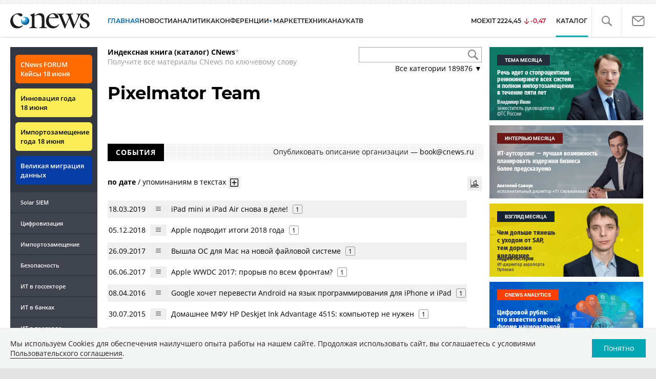

--- FILE ---
content_type: text/html; charset=UTF-8
request_url: https://www.cnews.ru/show.php?section=31&type=book_page&id=191323&name=Pixelmator+Team&date=0&auth=0&href=https%3A%2F%2Fwww.cnews.ru%2Fbook%2FPixelmator_Team
body_size: -123
content:
1769843312 191323

--- FILE ---
content_type: text/css
request_url: https://www.cnews.ru/inc/design2019/css/style.css?hash=03464dc09931c1dfcef6
body_size: 39908
content:
.wrapper {
  float: left;
  display: inline-block;
  position: relative;
  width: 729px;
  max-width: 1260px;
  background-color: transparent;
}
.right_part,
.right_part1 {
  float: left;
  display: inline-block;
  position: relative;
  width: 300px;
  flex-basis: 300px;
  margin-left: 20px;
}
.right_part .right_side,
.right_part1 .right_side {
  margin-left: 0;
}
.wrapper~.right_part {
  height: auto !important;
}
@media (max-width:1300px) {
  .wrapper {
    position: relative;
    width: 58.3%;
  }
}
@media (max-width:1280px) {
  .wrapper {
    position: relative;
    width: calc(100% - 510px);
  }
}
@media (max-width:1100px) {
  .wrapper__newspage {
    width: calc(100% - 320px);
  }
}
@media (max-width:992px) {
  .wrapper {
    padding: 15px;
    width: calc(100% - 363px);
  }
}
@media (max-width:720px) {
  .section_topnews .reviews_container,
  .wrapper {
    width: calc(100% - 30px);
  }
  .section_topnews .wrapper {
    width: calc(100% - 335px);
  }
  .right_part,
  .right_part1 {
    margin: 0 auto;
  }
}
@media (max-width:576px) {
  .section_topnews .wrapper {
    padding: 15px;
    width: calc(100% - 30px);
  }
}
.wrapper img {
  max-width: 100%;
  height: auto !important;
}
#_news-index .wrapper img {
  max-height: 238px;
}
.FRight {
  clear: both;
  float: right;
  margin-bottom: 5px !important;
  margin-right: 3px;
  margin-top: 0;
  text-align: right;
}
.sub_menu {
  list-style-type: none;
  font-size: 13px;
  font-weight: 700;
  text-transform: uppercase;
  margin-bottom: 15px;
  margin-top: 0;
  padding: 0;
  clear: both;
}
@media only screen and (min-width:1060px) {
  .sub_menu {
    font-size: 14px;
  }
}
.sub_menu:after,
.sub_menu>.after {
  content: " ";
  display: block;
  height: 0;
  clear: both;
  visibility: hidden;
}
.sub_menu li {
  float: left;
  margin-right: 4.3%;
}
.sub_menu a {
  color: #900;
}
.sub_menu a:hover {
  text-decoration: none;
}
.sub_menu .right {
  float: right;
  margin: 0 0 0 8px;
}
.sub_menu .small {
  font-size: 10px;
  text-transform: none;
  font-weight: 400;
}
@media only screen and (min-width:1060px) {
  .sub_menu .small {
    font-size: 11px;
  }
}
.review_last {
  background: #fff url(https://static.cnews.ru/img/cnews/2023/06/14/main_bg_41de3.gif);
  padding: 10px 10px 10px 190px;
  font-size: 11px;
  margin-bottom: 12px;
}
.decor,
.red {
  color: #900 !important;
}
.bold {
  font-weight: 700;
}
.topnew {
  margin: 0 0 20px;
}
.topnew:after,
.topnew>.after {
  content: " ";
  display: block;
  height: 0;
  clear: both;
  visibility: hidden;
}
.topnew h3 {
  font: bold 16.32px Arial, Tahoma, Verdana, sans-serif;
  margin: 0 0 10px;
}
.news_column article>a,
.topnew>a {
  color: #000;
}
.topnew img {
  float: left;
  margin: 0 10px 10px 0;
  border: 1px solid #000;
}
.news_column time,
.topnew time {
  display: block;
  font-size: 11px;
  color: #999;
}
.news_main_outline {
  overflow: hidden;
  width: 100%;
}
.news_main {
  position: relative;
}
.news_main article {
  display: inline-block;
  box-sizing: border-box;
  width: 50%;
  padding: 10px 0 10px 0;
  margin: -1px -6px 0 0;
  border-top: 1px solid #d8d8d8;
  vertical-align: top;
}
.news_main article>a {
  color: #000;
}
.news_main article:nth-child(even) {
  padding-right: 0;
}
.news_main .article_inner {
  margin: 0 0 0 40px;
}
.news_main h3 {
  font: bold 16.32px Arial, Tahoma, Verdana, sans-serif;
  margin: 0 0 10px;
  min-height: 39px
}
.news_main img {
  display: block;
  float: left;
  border: 1px solid #000;
  margin: 0 11px 7px 0;
  height: auto;
  width: auto;
}
.news_main_outline .news_main img {
  width: 100%;
}
.news_main a:hover {
  text-decoration: none;
}
.news_main time {
  margin-top: 10px;
  display: block;
}
@media only screen and (min-width:1280px) {
  .news_main img {
    height: 190px;
  }
}
.news_list article {
  margin: 20px 0;
}
.news_list h3 {
  font: bold 16.32px Arial, Tahoma, Verdana, sans-serif;
  margin: 0;
}
.news_list .time {
  display: block;
  font-size: 11px;
  color: #999;
}
.news_list .more {
  clear: both;
  font-size: 11px;
  color: #666;
  text-align: right;
  margin: 7px 0 0 0;
  padding: 0 0 10px;
}
.fleft {
  float: left;
  margin: 20px 15px 5px 0;
}
.Anonce img {
  border: 1px solid #000;
  float: left;
  margin-right: 15px;
}
.calendar {
  border: 1px solid #d8d8d8;
  background-color: #faf7e9;
  padding: 2px;
  margin: 0 0 20px;
}
.calendar table {
  width: 100%;
  color: #999;
}
.calendar table td {
  text-align: center;
  padding: 3px;
}
.calendar table a {
  padding: 3px 7px;
}
.calendar table a:hover {
  background-color: #efe5b7;
}
.calendar .ArchTitle,
.calendar .Month {
  color: #000;
}
.calendar a:active,
.calendar a:hover,
.calendar a:visited {
  color: #0b5087;
  font-size: 12px;
}
.calendar_title {
  background-color: #f2f2f2;
  font-size: 11px;
  position: relative;
  line-height: 19px;
  height: 19px;
  margin-bottom: 2px;
}
@media only screen and (min-width:1060px) {
  .calendar_title {
    font-size: 12px;
  }
}
.calendar_title .month {
  margin: 0 auto;
  width: 22%;
  text-align: center;
  font-weight: 700;
  border-left: 2px solid #faf7e9;
  border-right: 2px solid #faf7e9;
}
.calendar_title .month_next,
.calendar_title .month_prev {
  display: block;
  width: 15px;
  height: 15px;
  position: absolute;
  background-color: #549a1c !important;
  top: 2px;
  cursor: pointer;
}
.calendar_title .month_prev {
  right: 61%;
  margin-right: 4px;
}
.calendar_title .month_next {
  left: 61%;
  margin-left: 4px;
}
.calendar_title .disabled {
  background-color: #d8d8d8;
  cursor: default;
}
.calendar_name {
  width: 22%;
  float: left;
  text-align: center;
  border-right: 2px solid #faf7e9;
}
.NewsSlaids,
.gallery_block {
  text-align: center;
  background-color: #f8f8f8;
  padding: 20px 0 10px;
  max-width: 100%;
}
.gallery_photo_descr,
.photo_name {
  color: #999;
  margin: 5px 25px 0;
  text-align: center;
}
.ChangePagesFoto p,
.slider_pager {
  margin: 5px 0;
}
.ChangePagesFoto a {
  padding: 2px 4px 3px;
}
.ChangePagesLinkActive {
  color: #fff;
  background-color: #850303;
}
.gallery_block ul {
  list-style-type: none;
  margin: 0;
  padding: 0;
}
.slider_pager {
  text-align: center;
}
.slider_pager a {
  display: inline-block;
  min-width: 20px;
  height: 20px;
  text-align: center
}
.gallery-slider-big {
  display: none
}
.gallery-slider {
  margin-top: 15px;
  display: none;
}
.gallery_block .slick-next,
.gallery_block .slick-prev {
  width: 30px;
  height: 100%;
  top: 0;
  transform: none;
  -webkit-transform: none;
  -ms-transform: none;
  z-index: 1;
  text-shadow: 0 0 2px #000;
}
.gallery-slider-big .slick-next,
.gallery-slider-big .slick-prev {
  width: 50px;
}
.gallery_block .slick-prev {
  left: 5px;
}
.gallery_block .slick-next {
  right: 5px;
}
.gallery_block .slick-next::before,
.gallery_block .slick-prev::before {
  color: #eee;
  font-size: 30px;
}
.gallery-slider-big .slick-next::before,
.gallery-slider-big .slick-prev::before {
  font-size: 50px;
}
.gallery_block .gallery-slider-big img {
  max-height: 500px;
  display: inline-block
}
.gallery-slider-big .gallery-title {
  display: block;
}
.gallery-slider-big .gallery-item {
  padding: 0 50px;
  position: relative;
}
.gallery-slider-big .gallery-slider-fs-link {
  position: absolute;
  display: block;
  width: 40px;
  height: 40px;
  background: #fff url(https://www.cnews.ru/inc/design2019/img/icons/fullscreen.svg) center center no-repeat;
  top: 5px;
  left: 50%;
  margin-left: -20px;
  padding: 1px;
  box-shadow: 0 0 1px rgba(255, 255, 255, 0);
  opacity: .3;
}
.gallery-slider-big .gallery-slider-fs-link:hover {
  opacity: 1;
}
.gallery-slider .gallery-item {
  padding: 0 5px;
  cursor: pointer;
}
.gallery-slider img {
  max-height: 100px;
}
.slider_pager a.active {
  color: #fff;
  text-decoration: none;
  background-color: #0164a7;
}
.slider_pager a.active:hover,
.slider_pager a:hover {
  font-size: 12px !important;
}
.gallery_block_inner ul {
  list-style-type: none;
}
.img-desc {
  font-size: 0.75rem;
  font-weight: 700;
  text-align: center;
  margin-top: 3px;
}
.popup_img {
  text-align: center;
}
.title_section {
  font-size: 13px;
  font-weight: 700;
  text-transform: uppercase;
  margin: 15px 0 7px;
  clear: both;
}
@media only screen and (min-width:1060px) {
  .title_section {
    font-size: 14px;
  }
}
.title_section a {
  color: #000;
}
#ArchiveForm {
  clear: both;
  margin-top: 10px;
}
#ArchiveFormTop {
  background: none repeat scroll 0 0 #faf7e9;
  clear: both;
  padding: 15px 0 10px 15px;
}
#ArchiveFormTop label {
  display: inline;
  float: left;
  margin-right: 5px;
}
.ArchiveCalendar {
  clear: both;
  display: inline;
  float: left;
  margin-top: 10px;
  width: 285px;
}
.ArchiveCalendar input {
  background: none repeat scroll 0 0 #fff;
  border: 1px solid #c1c1c1;
  margin-right: 5px;
  width: 65px;
}
.ArchiveCheck {
  display: inline-block;
  vertical-align: top;
}
.ArchiveCheck input,
.ArchiveFormBottom input {
  float: left;
  height: 14px;
  margin-right: 5px;
  width: 14px;
}
.ArchiveCheck label,
.ArchiveFormBottom label {
  display: inline;
  float: left;
  font-size: 10px;
  margin-bottom: 10px;
  width: 115px;
}
.ArchiveCheck span,
.ArchiveFormBottom span {
  display: block;
  float: left;
  width: 115px;
}
.ArchiveFormBottom {
  background: none repeat scroll 0 0 #f3f3f3;
  border-bottom: 1px solid #fff;
  clear: both;
  float: left;
  padding: 10px 0 10px 25px;
  width: 480px;
}
.ArchiveFormBottom p {
  clear: both;
  display: inline;
  float: left;
  margin-bottom: 10px;
  width: 100%;
}
.ArchiveFormBottom input#Chooze {
  height: 25px;
  width: 80px;
}
#ArchiveForm {
  float: none;
  margin-bottom: 20px;
}
#ArchiveForm #ArchiveFormTop {
  float: none;
}
#ArchiveForm img {
  margin-right: 4px;
  vertical-align: -2px;
}
#ArchiveForm input {
  padding: 1px;
  margin-top: 0;
  margin-bottom: 0;
}
#ArchiveForm .ArchiveCheck {
  padding-top: 2px;
}
#ArchiveForm .ArchiveCheck span,
#ArchiveForm .ArchiveFormBottom span {
  width: auto;
}
#ArchiveForm .ArchiveCheck label {
  font-size: 12px;
  line-height: 14px;
  margin-bottom: 0;
  margin-top: 12px;
  padding-bottom: 7px;
  width: auto;
  display: inline-block;
  float: none;
  margin-right: 10px;
}
#ArchiveForm .ArchiveCalendar {
  font-size: 12px;
  line-height: 20px;
}
#ArchiveForm select {
  padding: 1px;
  width: 205px;
}
#ArchiveForm #Chooze {
  margin-bottom: 3px;
  margin-top: 8px;
  padding: 0 10px;
  height: 26px;
}
.ArchivePages {
  display: block;
  float: none;
  margin: 15px 0 10px;
  text-align: center;
}
.ArchivePages>.FRight {
  display: block;
  float: none;
  font-size: 12px;
  text-align: center;
}
.ArchivePages a {
  font-size: 12px !important;
}
.ArchiveLines {
  list-style-type: none;
  margin-left: 0;
  padding-left: 0;
}
.ArchiveLines .BigNews {
  font-size: 15px;
}
.ArchiveLines li {
  margin-bottom: 15px !important;
}
.page {
  clear: both;
  text-align: center;
  height: 20px;
  margin: 5px 0 20px;
}
.page span {
  color: #fff;
  background: #850303;
  margin: 0 1px;
  padding: 2px 4px;
}
.page b {
  font-weight: 400;
  color: #999;
}
.page b:first-child {
  display: none;
}
.objects {
  text-align: justify;
  margin-bottom: -20px;
}
.objects:after {
  content: "";
  display: inline-block;
  width: 100%;
}
.object {
  width: 48.3%;
  display: inline-block;
  vertical-align: top;
  position: relative;
  text-decoration: none;
  text-align: left;
  line-height: 1.1;
  margin-bottom: 20px;
}
.object img {
  display: block;
  width: 100%;
}
.object .sing_video {
  display: block;
  width: 45px;
  height: 45px;
  position: absolute;
  left: 50%;
  margin: -22px 0 0 -22px;
  top: 45%;
  background: url(https://static.cnews.ru/img/cnews/2023/06/14/play.png) 0 0 no-repeat;
  opacity: .8;
  transition: .5s;
}
.object:hover .sing_video {
  opacity: 1;
}
.object_name {
  position: absolute;
  z-index: 1;
  width: 100%;
  bottom: 0;
  left: 0;
  background-color: rgba(73, 79, 92, .8) !important;
  display: block;
  color: #fff;
  padding: 10px 0 !important;
  min-height: 31px;
  transition: .5s;
  font-size: 13px;
}
.object:hover .object_name {
  background-color: rgba(30, 74, 109, .9);
  background-color: rgba(73, 79, 92, .9);
}
.object_name span {
  display: block;
  margin: 0 10px;
}
.object_name .object_data {
  font-size: .84em;
  margin-top: 4px;
}
@media only screen and (max-width:1100px) {
  .object_name {
    min-height: 28px;
    padding: 11px 0 6px;
  }
}
.objects_row .object {
  width: 100%;
  display: block;
  margin: 0 0 10px;
}
article [id^=table] {
  overflow: auto;
}
.main_table,
.table2008 {
  border: 1px solid #999;
  border-collapse: collapse;
  clear: both;
  margin: 0 auto 5px;
  width: 99.9%;
}
.main_table td {
  border-right: 1px solid #ccc;
}
.main_table tr.thead td,
.table2008 tr.thead td,
th {
  border-bottom: 1px solid #999;
  border-top: 1px solid #999;
}
.table2008 tr.odd th {
  border-top: 1px solid #fff;
}
.main_table tr.even,
.table2008 tr.even {
  background-color: #e0dcdc;
}
.main_table tr td.red,
.main_table tr.red,
.table2008 tr td.red,
.table2008 tr.red {
  background: #eb626e none repeat scroll 0 0;
  color: #000;
}
.main_table tr td.blue,
.main_table tr.blue,
.table2008 tr td.blue,
.table2008 tr.blue {
  background: #1313ff none repeat scroll 0 0;
  color: #fff
}
.main_table tr td.yellow,
.main_table tr.yellow,
.table2008 tr td.yellow,
.table2008 tr.yellow {
  background: #ff0 none repeat scroll 0 0;
}
.blue_text {
  color: #1313ff !important;
}
.main_table tr.green,
.table2008 tr.green {
  background-color: #cfc;
}
.main_table tr td,
.main_table tr td p,
.main_table tr th,
.main_table tr th p,
.table2008 tr td,
.table2008 tr th {
  font-size: 11px;
  padding: 4px;
}
.main_table .table__cell a {
  color: #00a7b3 !important;
  font-weight: 600 !important;
  background-color: unset !important;
  font-size: 12px !important;
  text-decoration-line: unset !important;
}
.main_table .table__cell p {
  font-size: 12px !important;
  text-indent: unset !important;
  margin: 0 !important;
  padding: 0 !important;
}
.main_table .table__cell span {
  font-size: 12px !important;
}
.main_table .table__link {
  word-break: break-word;
  overflow-wrap: break-word;
}
.small_td tr td {
  font-size: 11px;
  padding: 4px 1px !important;
}
.table2008 tr td.marked {
  color: #1e4a6d;
}
.table2008 tr td.Strong {
  font-weight: 400;
}
.RatingTableTitle {
  margin-left: 0;
}
.mag-item {
  display: inline-block;
  vertical-align: top;
  width: 30%;
  margin-right: 4%;
  margin-bottom: 30px;
  color: #333;
}
.mag-item:nth-child(3n+2) {
  margin-right: 0;
}
.mag-item h4 {
  margin: 5px 0;
}
.mag-item p {
  margin: 5px 0;
}
#magArchive .AnaliticMenu {
  width: auto;
  float: none;
  height: auto;
  margin-bottom: 0;
}
.sectiontoplist {
  width: 55%;
  float: left;
  margin-bottom: 15px;
}
.sectiontoplist ul {
  list-style-type: none;
  margin: 0;
  padding: 0;
}
.sectiontoplist li a,
.sectiontoplist_main a {
  font-size: 14px;
  font-weight: 700;
}
.sectiontoplist_main {
  margin-bottom: 10px;
}
.sectiontoplist_main img {
  border: 1px solid #000;
  width: 100%;
  margin-bottom: 4px;
}
.sectiontoplist li,
.sectiontoplist_main {
  margin-bottom: 20px;
}
.section_newslist {
  margin: 0 0 15px;
  float: right;
  width: 43.5%;
}
.section_newslist ul {
  list-style-type: none;
  margin: 0;
  padding: 0;
}
.section_newslist ul li {
  padding-left: 13px;
}
.section_newslist ul li {
  margin-bottom: 9px;
}
.section_newslist time {
  margin-top: 2px;
}
@media (max-width:480px) {
  .section_newslist,
  .sectiontoplist {
    width: 100%
  }
}
.title_section {
  font-size: 13px;
  font-weight: 700;
  text-transform: uppercase;
  margin: 15px 0 7px;
  clear: both;
}
.title_section.ts_level1:first-of-type {
  margin-top: 0;
}
@media only screen and (min-width:1060px) {
  .title_section {
    font-size: 14px;
  }
}
.title_section a {
  color: #000;
}
.block_info {
  background: #f1f1f1;
  clear: both;
  margin-top: 5px;
  border: 1px solid #e5e5e5;
  padding: 10px 10px 0 10px;
  font-size: 11px;
}
.block_info p {
  clear: both;
  margin: 10px 0;
}
.block_info .name {
  font-size: 1.3em;
  margin-top: 10px;
}
.block_info .position {
  font-size: .9em;
}
.block_info .position a {
  color: #000;
}
.block_info img {
  float: left;
  margin: 0 15px 5px 0;
  max-width: 100%;
}
.block_info1 {
  background: #f0f7ea;
  clear: both;
  margin-top: 5px;
  border: 1px solid #f0f7ea;
  padding: 10px 10px 0 10px;
  font-size: 11px;
}
.block_info1 p {
  clear: both;
  margin: 10px 0;
}
.block_info1 img {
  float: left;
  margin: 0 15px 5px 0;
}
.Black,
.black {
  color: #000;
}
.big {
  font-size: 1.1em;
}
.columns_info {
  display: table;
  width: 100%;
  font-size: 11px;
}
.columns_info .inner {
  padding: 10px 10px 10px 30px;
}
.column_content {
  display: table-cell;
  background-color: #faf7e8;
  border: 1px solid #f0e4a6;
  background-position: 0 5px;
  background-repeat: no-repeat;
  vertical-align: top;
}
.column_right {
  display: table-cell;
  width: 300px;
  background-color: #faf7e8;
  border: 1px solid #f0e4a6;
  background-position: 0 5px;
  background-repeat: no-repeat;
  vertical-align: top;
}
.column_separ {
  display: table-cell;
  width: 15px;
}
.company_info img {
  float: right;
  margin: 0 0 3px 10px;
}
.columns_info .digits_info span {
  font-size: 170%;
  font-weight: 700;
  margin-right: 5px;
}
.columns_info a,
.columns_info a:active,
.columns_info a:hover,
.columns_info a:link,
.columns_info a:visited {
  color: #000;
}
@media only screen and (min-width:1060px) {
  .block_info,
  .block_info1,
  .columns_info {
    font-size: 12px;
  }
}
.rating {
  overflow: hidden;
  width: 300px;
  margin-bottom: 20px;
}
.rating h3 {
  color: #1e4a6d;
  font-size: 14px;
  margin-bottom: 5px;
  text-align: left;
  font-weight: 400;
}
.rating table {
  border-collapse: collapse;
  color: #666;
  font-size: 10px !important;
  text-align: center;
  width: 100%;
}
.rating table thead th {
  border-bottom: 1px solid #000;
  color: #000;
  font-weight: 400;
}
.rating table td,
.rating table th {
  padding: 5px 4px;
}
.rating table tr.even {
  background: none repeat scroll 0 0 #f5f5f4;
}
.rating table tbody tr:hover {
  background: none repeat scroll 0 0 #e5f2ef;
  color: #000;
  cursor: pointer;
}
.rating p.small_info {
  padding-top: 10px;
  text-align: right;
}
.rating p.small_info a {
  color: #666;
  font-size: 11px;
  text-decoration: underline;
}
.rating p.small_info a:hover {
  text-decoration: none;
}
.rating-left {
  text-align: left;
}
.rating-center {
  text-align: center;
}
.rating-right {
  text-align: right;
}
.Rating {
  font-weight: 700;
}
.active_link {
  font-weight: 700;
}
.news_column {
  text-align: justify;
  background: url(https://static.cnews.ru/img/cnews/2023/06/14/line.gif) 50% 0 repeat-y;
}
.news_column h3 {
  font: bold 16.32px Arial, Tahoma, Verdana, sans-serif;
  margin: 0 0 10px;
}
.news_column article {
  display: inline-block;
  vertical-align: top;
  width: 48.2%;
  text-align: left;
  margin-bottom: 20px;
}
.news_column .more {
  display: inline-block;
  width: 100%;
  text-align: right;
  background: #fff;
  margin-top: -10px;
  padding-top: 17px;
}
.bgnone {
  background: 0 0;
}
.wrapper .content time {
  display: block;
  font-size: 11px;
  color: #999;
}
@media only screen and (min-width:1060px) {
  .wrapper .content time {
    font-size: 12px;
    margin: 5px 0;
  }
}
.wrapper .content a {
  color: #00a7b3;
  text-decoration: none
}
.wrapper .content a:hover {
  text-decoration: underline;
}
.FRight {
  clear: both;
  float: right;
  margin-bottom: 5px !important;
  margin-right: 3px;
  margin-top: 0;
  text-align: right;
}
a.GreyLink:active,
a.GreyLink:hover,
a.GreyLink:link,
a.GreyLink:visited {
  color: #666;
  font-size: 11px !important;
}
.GreyLink,
.GreyLinkActive {
  height: 22px;
  line-height: 1.5em;
}
.cl {
  clear: both;
  display: block;
  line-height: 0;
  height: 0;
  font-size: 0;
}
.banner a[data-toggle=modal] img {
  margin-bottom: 15px;
}
.MnenieBanks,
.note,
.noteForComments,
.part_wrapp {
  background-color: #f8f8f8;
  margin: 20px 0;
  padding: 15px;
  border: 1px solid #e9e9e9;
}
.noteForComments:after {
  content: "";
  display: table;
  clear: both;
}
.noteForComments_with_token {
  position: relative;
}
.noteForComments_with_token .token-mark-block {
  position: absolute;
  right: 20px;
  bottom: 15px;
}
.noteForComments_with_token .view-link {
  margin-bottom: 30px;
}
.note-title-prepend {
  font-size: 1.1rem;
  font-weight: 700;
  margin-bottom: 10px;
}
.noteForComments>strong {
  font-size: 18px;
}
#aboutMag,
.AboutCont {
  padding-right: 10px;
}
.article-menu_base~.noteForComments img[style*="float:left"] {
  margin-right: 15px;
  margin-bottom: 5px;
}
.noteForComments .view-image {
  float: left;
  margin: 4px 10px 0 0;
}
.noteForComments .view-image figure,
.noteForComments .view-title p{
  margin: 0;
}
.TitleWrappContact p {
  float: left;
  font-weight: 700;
  font-size: 18px;
  margin-top: 0;
}
.TitleWrappContact a {
  color: #666;
  float: left;
  margin-top: 10px;
}
.TitleWrappContact p span {
  line-height: 2;
  padding: 0 0 0 2px;
  color: #666;
}
.VacancyType {
  float: left;
  margin-bottom: 10px;
  margin-right: 5px;
  margin-top: 7px;
  width: 190px;
}
.KontactsWrapp h2 {
  color: #333;
  float: left;
  font-size: 12px;
  text-transform: uppercase;
}
.KontactsWrapp p.contacts {
  float: right;
  font-size: 12px;
  line-height: 1.3;
  text-align: left;
  width: 180px;
}
.Mnenie img {
  float: left;
  margin: 0 10px 5px 0;
}
.Mnenie .name {
  color: #369 !important;
  font-weight: 700;
  margin-top: 0;
}
.wrapper #tab-mark-main li:nth-last-child(2) {
  margin-bottom: 9px;
}
@media (max-width:800px) {
  .news_column {
    background: 0 0;
  }
  article [id^=table],
  article [id^=table]+.bottom_bar {
    max-width: 95%;
  }
}
@media (max-width:720px) {
  .right_side .rating {
    margin: 0 auto;
  }
}
@media (max-width:576px) {
  .sub_menu li {
    margin: 7px;
  }
  .news_column article {
    width: 100%;
  }
}
@media (max-width:480px) {
  .section_newslist ul li {
    padding-left: 0;
  }
}
.modalbox-overlay {
  display: none;
  position: fixed;
  top: 0;
  left: 0;
  width: 100%;
  height: 100%;
  z-index: 999;
  background: #000;
  opacity: .8;
}
.modalbox {
  width: 720px;
  height: auto;
  margin: 0 0 0 -400px;
  transform: translate(0, -50%);
  top: 50%;
  left: 50%;
  padding: 20px 40px;
  background: #fff;
  text-align: center;
  display: none;
  position: fixed;
  box-shadow: 0 0 25px #111;
  -moz-box-shadow: 0 0 25px #111;
  -webkit-box-shadow: 0 0 25px #111;
  border-radius: 10px;
  -moz-border-radius: 10px;
  -webkit-border-radius: 10px;
  z-index: 10950;
}
.modalbox h1 {
  font-size: 37px;
  margin: 25px 100px;
  line-height: 40px;
  font-family: "Roboto Condensed", Arial, sans-serif;
}
.modalbox a.close {
  position: absolute;
  top: 10px;
  right: 10px;
  text-indent: -1000px;
  overflow: hidden;
  width: 40px;
  height: 40px;
  opacity: .5;
}
.modalbox a.close:hover {
  opacity: .8;
}
.modalbox a.close:after,
.modalbox a.close:before {
  content: "";
  position: absolute;
  left: 0;
  top: 19px;
  width: 40px;
  display: block;
  border-top: 3px solid #000;
}
.modalbox a.close:before {
  -webkit-transform: rotate(45deg);
  -ms-transform: rotate(45deg);
  -o-transform: rotate(45deg);
  transform: rotate(45deg);
}
.modalbox a.close:after {
  -webkit-transform: rotate(-45deg);
  -ms-transform: rotate(-45deg);
  -o-transform: rotate(-45deg);
  transform: rotate(-45deg);
}
.anketa_page .form_anketa .ss-form-title {
  font-size: 36px;
  margin: 0 auto 10px;
  line-height: 1.2;
  font-family: "Montserrat", sans-serif;
  padding:0;
}
.anketa_page .form_anketa .ss-form-heading{
  margin: 0;
}
.anketa_page .form_anketa .ss-form-desc{
  font-size: 16px;
  padding: 0;
  margin:0 0 10px;
  line-height: 1.65;
}
.anketa_page .ss-item-label {
  display: inline-block;
  width: 415px;
  vertical-align: top;
}
.anketa_page .ss-item-title {
  display: inline-block;
  background-color: #e7e7e7;
  padding: 2px 5px;
  width: 400px;
}
.anketa_page .ss-form-item {
  margin: 0 0 30px;
}
.anketa_page .ss-form-item input.ss-form-input,
.anketa_page .ss-form-item select.ss-form-input,
.anketa_page .ss-form-item textarea.ss-form-input {
  width: 100%;
  font-size: 16px;
}
.anketa_page .ss-form-item textarea.ss-form-input {
  height: 90px;
}
.anketa_page .ss-form-footer{
  font-size: 16px
}
.anketa_page .ss-item-captcha img {
  margin: 10px 0 0 0;
}
.anketa_page .form-item-recaptcha-wrapper .grecaptcha-badge {
  margin: 0 auto;
}
label.form-item-error {
  color: red;
  display: block;
  font-size: .9em;
}
input.form-item-error,
select.form-item-error,
textarea.form-item-error {
  border: 1px solid red;
}
.anketa_page .ss-form-input {
  list-style-type: none;
  margin: 0;
  padding: 0;
  display: inline-block;
}
.anketa_page .ss-form-input .ss-input-value {
  display: inline-block;
}
.news_poll {
  background: #eceef5 url(https://static.cnews.ru/img/cnews/2023/06/14/quest_bg_04415.gif) no-repeat scroll 97% 45%;
  border: 1px solid #cad4e7;
  border-radius: 5px;
  padding: 10px 50px 10px 10px;
  margin: 10px 0 30px;
}
.news_poll h5 {
  color: #3b5998;
  font-size: 14px;
  padding-bottom: 10px;
}
.news_poll p {
  margin: 0 !important;
  overflow: hidden;
  padding-bottom: 5px;
  width: 100%;
}
.news_poll_under {
  -moz-border-bottom-colors: none;
  -moz-border-left-colors: none;
  -moz-border-right-colors: none;
  -moz-border-top-colors: none;
  background: #eceef5 none repeat scroll 0 0;
  border-color: -moz-use-text-color #cad4e7 #cad4e7;
  border-image: none;
  border-radius: 0 0 5px 5px;
  border-style: none solid solid;
  border-width: 0 1px 1px;
  margin-top: -4px;
  padding: 10px 50px 0 10px;
}
.news_poll_under .MainSobitiaNews2 {
  float: none;
  width: auto !important;
}
.news_poll_under a {
  text-decoration: none;
}
.news_poll_under a:hover {
  text-decoration: underline;
}
.news_poll .ss-form-title {
  color: #3b5998;
  font-size: 14px;
  padding-bottom: 10px;
  font-weight: 700;
}
.news_poll .ss-input-value {
  display: inline;
}
.news_poll .ss-form {
  font-size: .9em;
}
.news_poll ul {
  list-style-type: none;
  margin: 0;
  padding: 0;
}
.news_poll li {
  margin: 0 0 6px;
}
.news_poll input {
  vertical-align: -2px;
}
.news_poll .ss-form-action {
  text-align: center;
}
.news_poll .ss-raiting-progress {
  display: inline-block;
  height: 10px;
  background: #d34e29;
  margin: 2px 0 0;
  vertical-align: middle;
}
.news_poll .ss-raiting-value {
  display: inline-block;
  vertical-align: middle;
}
.news_poll .ss-form-result .ss-item-input {
  margin-bottom: 5px;
}
.form_pollart .ss-form-desc {
  padding: 0;
  font-weight: 700;
  text-align: center;
}
.form_pollart .ss-form-title,
.form_pollart .ss-item-type-hidden,
.form_pollart .ss-required,
.form_pollart label.form-item-error {
  display: none;
}
.form_pollart .form-item-error {
  display: block !important;
  margin-top: 5px;
  width: 100%;
}
.form_pollart .ss-item-label {
  color: #900;
  font-weight: 700;
}
.form_anketa .ss-item-input,
.form_pollart .ss-item-input {
  margin-top: 5px;
  margin-bottom: 5px;
}
.form_anketa .ss-item-title,
.form_pollart .ss-item-title {
  padding: 15px 10px 0 0;
  width: 85%;
  color: #212121;
}
.form_anketa .ss-form-action,
.form_pollart .ss-form-action {
  padding: 14px 0 0;
  width: 80%;
  min-width: 280px;
  text-align: right;
}
.form_anketa .ss-form-input,
.form_pollart .ss-form-input {
  width: 85%;
  min-width: 280px;
  margin-top: 10px;
  box-sizing: border-box;
  border-radius: 3px;
  border: 1px solid #ccc;
  padding: 8px 6px;
}
.form_anketa textarea.ss-form-input,
.form_pollart textarea.ss-form-input {
  min-height: 60px;
}
.form_anketa ul.ss-form-input,
.form_pollart ul.ss-form-input {
  display: inline-block;
  margin-bottom: 0;
  margin-top: 0;
  padding-left: 0;
  list-style-type: none;
}
.form_pollart .ss-input-value {
  font-weight: 700;
}
.form_pollart .ss-item-input .ss-input-value {
  display: inline-block;
  width: calc(100% - 60px);
  vertical-align: top;
}
.form_pollart .form-item-error {
  border-color: red;
}
.news_container .form_pollart .ss-input-raiting {
  float: right
}
.news_container .form_pollart .ss-item-input {
  margin: 10px 0;
  background-color: #f5f5f5;
  padding: 5px;
}
.news_container .form_pollart .ss-item-input:after {
  content: " ";
  display: block;
  clear: both;
}
.site_search_bar {
  display: block;
  width: calc(100% - 210px);
  height: calc(100% - 10px);
  padding: 0 0 0 20px;
  box-sizing: border-box;
  position: absolute;
  z-index: 7;
  opacity: 1;
  bottom: 0;
  right: 0;
  background-color: #fff;
  border-left: 1px solid #eee;
}
.page-spec-project .site_search_bar {
  height: 100%;
  top: 0;
}
.hide {
  display: none;
}
.show {
  display: block;
}
.center {
  text-align: center;
}
article.news_container ~ .right_side {
  height: auto !important;
}
article ~ .section_zoom .zoom_item {
  flex-basis: 32.3%;
}
.banner {
  position: relative;
  z-index: 0;
}
.news_container .banner {
  z-index: 1;
}
.jscroll-added:nth-of-type(odd) {
  background-color: #fafafa;
}
.item-other {
  margin: 1% 0;
  flex-basis: 32.5%;
  border: 1px solid #e9e9e9;
}
.other-item-top {
  overflow: hidden;
  position: relative;
}
.other-item-top:has(.other-item-img){
  font-size: 0;
}
.other-item-h {
  overflow: hidden;
  position: relative;
}
.other-item-img {
  transition: 0.2s;
  width: 100%;
}
.item-other:hover .other-item-img {
  transform: scale(1.1);
}
.news_container .newslist {
  margin-bottom: 0;
  min-height: 600px;
}
.news_container .cnb-zone-94-content{
  background: #f4f5f5;
}
.news_container .cnb-zone-94-content .cnb-zone{
  width: 300px;
  margin: auto;
}
.page-axenix .news_container .newslist {
  min-height: 447px;
}
.scroll-down {
  bottom: 0;
  margin-left: 0;
  width: 100%;
}
.left_navigation {
  height: 100% !important;
  margin: 0;
  padding: 0;
}
.zoom_news .zoom_item {
  flex-basis: 24.2%;
  /*height: 290px;*/
}
.NewsBodyLeftInclude{
  float: left;
  max-width: 198px;
  margin: 0 20px 10px 0;
}
[data-number="0"] ~ .banner_list [data-number="0"],
[data-number="1"] ~ .banner_list [data-number="1"],
[data-number="2"] ~ .banner_list [data-number="2"],
[data-number="3"] ~ .banner_list [data-number="3"],
[data-number="4"] ~ .banner_list [data-number="4"],
[data-number="5"] ~ .banner_list [data-number="5"],
[data-number="6"] ~ .banner_list [data-number="6"],
[data-number="7"] ~ .banner_list [data-number="7"],
[data-number="8"] ~ .banner_list [data-number="8"],
[data-number="9"] ~ .banner_list [data-number="9"],
[data-number="10"] ~ .banner_list [data-number="10"],
[data-number="11"] ~ .banner_list [data-number="11"],
[data-number="12"] ~ .banner_list [data-number="12"] {
  display: none;
}
.cl_person_0 {
  background-color: #f44336;
}
.cl_person_1 {
  background-color: #00a7b3;
}
.cl_person_2 {
  background-color: #2c95e3;
}
.cl_person_3 {
  background-color: #32b47b;
}
.d-phones,
.d-phones-landscape,
.d-tablets,
.d-desktops {
  display: none !important;
}
.d-phones-hide,
.d-phones-landscape-hide,
.d-tablets-hide,
.d-desktops-hide {
  display: block !important;
}
.bottom_bar .c-review-page ~ br {
  display: none;
}
@media (max-width: 800px) {
  .zoom_news .zoom_item {
    /*height: 230px;*/
  }
}
@media (max-width: 720px) {
  .top_mainpage_inner {
    flex-direction: column !important;
  }
  .right_side {
    margin-left: 0;
    padding: 10px;
  }
  .NewsBodyLeftInclude {
    float: none;
    margin: auto;
  }
  .owl-carousel.tv-slider {
    display: none !important;
  }
  .cl_tv_section {
    display: none !important;
  }
}
@media (max-width: 576px) {
  .homepage .top_mainpage_inner.flex-row,
  .homepage .top_mainpage_inner .flex-row {
    flex-direction: column !important;
  }
  .homepage .top_mainpage_inner .newstoplist {
    width: 100%;
  }
  .item-other {
    flex-basis: 100%;
    margin: 5px 0;
    padding: 10px;
    height: auto;
  }
  .other-item-top {
    flex-basis: 25%;
    float: left;
    margin-right: 15px;
  }
  .other-item-img,
  .other-item-img:hover {
    width: 100%;
    transform: scale(1);
    margin: 0;
  }
  .item-other.d-flex.flex-column,
  .mainnews_item.d-flex.flex-column {
    flex-direction: row !important;
    flex-wrap: wrap;
  }
  .other-item-text.flex-shrink-0 {
    flex-basis: 70%;
  }
  .item-other .mnic-heading {
    padding: 0;
  }
  .zoom_news .zoom_item,
  .homepage .zoom_news .zoom_item {
    flex-basis: 100%;
    height: auto;
  }
  article ~ .section_zoom .zoom_item {
    height: auto;
  }
  .section_popular .right_side .pr-item {
    width: 100%;
    max-width: none;
  }
  .section_popular .right_side .pr-item:first-of-type {
    margin: 0;
  }
  .section_popular .pr-item {
    height: 160px;
  }
  .right_side .pr-item + .pr-item {
    margin: 10px auto;
  }
}
@media (max-width: 360px) {
  .other-item-text.flex-shrink-0 {
    flex-basis: 69%;
  }
  .section_popular .pr-item {
    height: 150px;
  }
}
@media (max-width: 576px) {
  .d-phones {
    display: block !important;
  }
  .d-phones-hide {
    display: none !important;
  }
}
@media (min-width: 576px) and (max-width: 768px) {
  .d-phones-landscape {
    display: block !important;
  }
  .d-phones-landscape-hide {
    display: none !important;
  }
}
@media (min-width: 768px) and (max-width: 992px) {
  .d-tablets {
    display: block !important;
  }
  .d-tablets-hide {
    display: none !important;
  }
}
@media (min-width: 641px) and (max-width: 992px) {
  .homepage .section_popular .right_side > .banner_new_design:nth-child(3) {
    display: none;
  }
}
@media (min-width: 992.98px) and (max-width: 1200px) {
  .d-desktops {
    display: block !important;
  }
  .d-desktops-hide {
    display: none !important;
  }
}
@media (min-width: 1200px) {
  .d-desktops {
    display: block !important;
  }
  .d-desktops-hide {
    display: none !important;
  }
}
.modal-open {
  overflow: hidden;
}
.modal-backdrop {
  position: fixed;
  top: 0;
  left: 0;
  z-index: 1040;
  width: 100vw;
  height: 100vh;
  background-color: #000;
  z-index: 5;
}
.modal-backdrop.fade {
  opacity: 0;
}
.modal-backdrop.in {
  opacity: 0.5;
}
.fade {
  transition: opacity 0.15s linear;
}
.modal {
  position: fixed;
  top: 0;
  left: 0;
  z-index: 1050;
  display: none;
  width: 100%;
  height: 100%;
  overflow: hidden;
  outline: 0;
  z-index: 1072;
}
.modal-open .modal {
  overflow-x: hidden;
  overflow-y: auto;
}
.modal-dialog {
  position: relative;
  width: auto;
  margin: 0.5rem;
  pointer-events: none;
}
.modal-dialog-scrollable {
  display: -ms-flexbox;
  display: flex;
  max-height: calc(100% - 1rem);
}
.modal-content {
  position: relative;
  display: -ms-flexbox;
  display: flex;
  -ms-flex-direction: column;
  flex-direction: column;
  width: 100%;
  pointer-events: auto;
  background-color: #fff;
  background-clip: padding-box;
  border: 1px solid rgba(0, 0, 0, 0.2);
  border-radius: 0.3rem;
  outline: 0;
}
.modal-dialog-scrollable .modal-content {
  max-height: calc(100vh - 1rem);
  overflow: hidden;
}
.modal-dialog-centered {
  display: -ms-flexbox;
  display: flex;
  -ms-flex-align: center;
  align-items: center;
  min-height: calc(100% - 1rem);
}
.modal-body h1 {
  margin-top: 0;
}
.show-consent {
  cursor: pointer;
  color: #0987d1;
}
@media (min-width: 800px) {
  .modal-dialog {
    max-width: 800px;
    margin: 1.75rem auto;
  }
}
@media (min-width: 576px) {
  .modal-dialog-scrollable {
    max-height: calc(100% - 3.5rem);
  }
  .modal-dialog-scrollable .modal-content {
    max-height: calc(100vh - 3.5rem);
  }
  .modal-dialog-centered {
    min-height: calc(100% - 3.5rem);
  }
  .modal-dialog-centered::before {
    height: calc(100vh - 3.5rem);
  }
}
.modal-dialog-centered.modal-dialog-scrollable {
  -ms-flex-direction: column;
  flex-direction: column;
  -ms-flex-pack: center;
  justify-content: center;
  height: 100%;
}
.modal-dialog-centered.modal-dialog-scrollable .modal-content {
  max-height: none;
}
.modal.fade .modal-content {
  -webkit-transition: all 0.3s ease-out;
  -o-transition: all 0.3s ease-out;
  transition: all 0.3s ease-out;
  -webkit-transform: translate(0, -50px);
      -ms-transform: translate(0, -50px);
          transform: translate(0, -50px);
  opacity: 0;
}
.modal.fade.in .modal-content {
  -webkit-transform: translate(0, 0);
      -ms-transform: translate(0, 0);
          transform: translate(0, 0);
  opacity: 1;
}
.modal-header {
  display: -ms-flexbox;
  display: flex;
  -ms-flex-align: start;
  align-items: flex-start;
  -ms-flex-pack: justify;
  justify-content: space-between;
  padding: 1rem;
  border-bottom: 1px solid #dee2e6;
  border-top-left-radius: 0.3rem;
  border-top-right-radius: 0.3rem;
}
.modal-body {
  position: relative;
  -ms-flex: 1 1 auto;
  flex: 1 1 auto;
  padding: 1rem;
}
.modal-footer {
  display: -ms-flexbox;
  display: flex;
  -ms-flex-align: center;
  align-items: center;
  -ms-flex-pack: end;
  justify-content: flex-end;
  padding: 1rem;
  border-top: 1px solid #dee2e6;
  border-bottom-right-radius: 0.3rem;
  border-bottom-left-radius: 0.3rem;
}
.modal-dialog-scrollable .modal-footer,
.modal-dialog-scrollable .modal-header {
  -ms-flex-negative: 0;
  flex-shrink: 0;
}
.modal-dialog-scrollable .modal-body {
  overflow-y: auto;
}
.close {
  float: right;
  font-size: 1.5rem;
  font-weight: 700;
  line-height: 1;
  color: #000;
  text-shadow: 0 1px 0 #fff;
  opacity: 0.6;
}
button.close {
  padding: 0;
  background-color: transparent;
  border: 0;
  -webkit-appearance: none;
  -moz-appearance: none;
  appearance: none;
}
[type="button"]:not(:disabled),
[type="reset"]:not(:disabled),
[type="submit"]:not(:disabled),
button:not(:disabled) {
  cursor: pointer;
}
.modal-header .close {
  padding: 1rem;
  margin: -1rem -1rem -1rem auto;
}
body {
  padding: 0;
  margin: 0;
  background: #e4e4e4;
  font-family: "Open Sans", sans-serif;
  font-size: 14px;
}
.sidenav {
  width:260px;
  position: absolute;
  z-index: 4;
  visibility: hidden;
}
.sl-link {
  display: block;
  font-family: "Open Sans", sans-serif;
  padding: 10px 16px;
  background: #fff;
  border-bottom: 1px solid #e9e9e9;
  text-decoration: none;
  font-size: 14px;
  color: #000;
  transition: 0.3s;  
}
.close_mob_nav {
  opacity: 0;
  visibility: hidden;
  position: absolute;
  padding: 0;
  height: 62px;
  box-sizing: border-box;
  line-height: 74px;
  width: 66px;
  top: 10px;
  left: 0;
  background: #0164a7;
  cursor: pointer;
  color: #fff;
  z-index: 1;
  user-select: none;
  text-align: center;
  transition:all .2s ease;
  border:none;

}
.mob_nav_opened .close_mob_nav {
  z-index: 4;
  background-color: #4aa4b1;
  opacity: 1;
  visibility: visible;
}
.sidenav .closebtn {
  position: absolute;
  top: 0;
  right: 25px;
  font-size: 36px;
  margin-left: 50px;
}
.mob_nav_opened #mob_slide:after {
  content: "";
  background: rgba(0, 0, 0, 0.5);
  width: 100vw;
  height: 100vh;
  display: block;
  position: fixed;
  bottom: 0;
  top: 0;
  left: 0;
  z-index: 2;
}
.sidenav-links {
  margin-top: 72px;
  transform: translateX(-260px);
  transition: all .2s ease;
}
.mob_nav_opened .sidenav-links{
  transform: translateX(0);
}
#mob_slide {
  transition: 0.2s;
}
.open_mob_nav {
  cursor: pointer;
  display: none;
}
.msl-col {
  float: left;
  width: 50%;
  padding-top: 30px;
  border-top: 1px solid #555;
  background: #212225;
  height: 100vh;
  box-sizing: border-box;
}
.msl-col:first-child{
  padding-left: 16px;
  box-sizing: border-box;
}
.msl-col_link {
  color: #999;
  display: inline-block;
  transition: 0.2s;
  margin:4px 0;
}
.msl-col_link:after{
  content:"";
  display: block;
}
.msl-col_link span {
  color: #fff;
  font-weight: 600;
}
.mob_slide_links a:hover {
  color: #fff;
}
.lk_mob_link {
  padding: 20px;
  width: 100%;
  border-bottom: 1px solid #000;
  color: #999;
  display: inline-block;
  background: #212225;
}
.lk_mob_link img {
  margin-right: 11px;
  vertical-align: middle;
  display: inline-block;
  height: 17px;
}
.lk_mob_link span {
  color: #fff;
  font-weight: 600;
}
.cnb-zone .cnb-counter {
  width: 0;
}
section {
  z-index: unset !important;
}
.section_popular .container,
.section_allnews .container {
  padding: 10px 20px 5px;
}
.section_popular .container {
  padding-top: 20px;
}
.section_mainnews,
.section_zoom {
  width: 100%;
}
.section_mainnews .container {
  padding: 5px 20px 10px;
}
article ~ .section_mainnews .container,
article ~ .section_zoom .container {
  padding-left: 0;
  padding-right: 0;
}
.section_mainnews .line_pattern {
  margin: 10px 0 15px;
}
.section_newspage .line_pattern {
  margin: 0 0 25px;
}
.section_allnews .container {
  padding-bottom: 30px;
}
.section_events .line_pattern,
.section_club .line_pattern {
  margin: 10px 0;
}
.section_zoom .container {
  padding-top: 15px;
}
.section_topnews .section_zoom .line_pattern {
  margin: 20px 0 15px;
}
.section_club .container {
  padding-bottom: 50px;
}
.section_club .read_more_btn {
  margin-top: 20px;
}
.top_mainpage {
  padding-bottom: 40px;
}
.noticemessage{
  width: 100%;
  display: flex;
  flex-wrap: wrap;
  min-height: 400px;
}
.noticemessage__main{
  display: flex;
  align-items: center;
  justify-content: center;
  width: calc(100% - 300px);
  padding: 0 20px;
  box-sizing: border-box;
}
.noticemessage__aside{
  width: 300px;
  margin:0 auto;
}
.noticemessage__aside img{
  width: 100%;
}
.noticemessage__title{
  font-size: 28px;
  margin:0 0 30px;
  text-align: center;
}
.noticemessage__btn{
  text-align: center;
}
.noticemessage__stitle{
  margin:0 0 30px;
  text-align: center;
}
.noticemessage__text{
  font-size: 16px;
  margin:0 0 10px;
}
.noticemessage__message{
  max-width: 560px;
  text-align: left;
}
@media (max-width: 720px) {
  .noticemessage__main{
    width: 100%;
    padding: 20px 0 60px;
  }
}
.container {
  max-width: 1240px;
  padding: 10px 20px;
  background-color: #fff;
}
.section_topnews .container {
  padding-top: 20px;
}
.tizer_new {
  background-color: #40454f;
  padding: 20px;
  display: none;
}
.tizer-item {
  box-shadow: 0 0 10px 0 rgba(0, 0, 0, 0.3);
}
.news_item_bg {
  transition: 0.2s;
  overflow: hidden;
  width: 100%;
  display: block;
  /* Одинаковый размер картинок 11.12.2024 */
  object-fit: cover;
  aspect-ratio: 16 / 11;
}
@media (max-width: 1100px) {
  .news_item_bg {
    aspect-ratio: 5 / 3;
  }
}
.tizer_item:hover .news_item_bg,
.mainnews_item:hover .news_item_bg {
  transform: scale(1.1);
}
.tizer_item:hover {
  background-size: 110%;
}
.tizer_item p {
  background-color: #fff;
  font-size: 17px;
  font-weight: 600;
  margin: 0;
  padding: 16px 17px;
}
.tizer_container {
  background-color: transparent;
  padding: 0;
  margin: 0 auto;
}
.tb-overlay,
.ntl-overlay {
  position: absolute;
  width: 100%;
  height: 100%;
  left: 0;
  top: 0;
  z-index: 1;
}
.tb-content,
.ntl-content {
  bottom: 0;
  background-color: #fff;
}
.ntl-content {
  border-right: 1px solid #e9e9e9;
  border-left: 1px solid #e9e9e9;
}
.page-axenix .ntl-content {
  border-bottom: 1px solid #e9e9e9;
}
.ntl-content p,
.ntl-content div {
  padding: 14px 17px;
  margin: 0;
  line-height: 1.25;
  box-sizing: border-box;
}
.review-material-link {
  font-size: 0.85rem;
  font-weight: 400;
  margin: 4px 0;
  display: list-item;
  margin-left: 20px;
  color: #212121 !important;
}
.review-material-link p {
  margin: 0;
}
.ntl-content .data {
  padding-bottom: 0;
}
.ntl-content .data ~ p {
  padding-top: 5px;
}
.reviews_container .ntl-content p {
  color: #212121;
}
.reviews_container .newstoplist_main {
  margin-bottom: 2%;
}
.reviews_container .content .newstoplist_main:hover {
  text-decoration: none;
}
.news_main_outline .ntl-content,
.reviews_container .ntl-content {
  border-right: 1px solid #e9e9e9;
  border-left: 1px solid #e9e9e9;
  border-bottom: 1px solid #e9e9e9;
}
.news_main_outline .allnews_mainpage {
  column-count: 1;
}
.news_main_outline .allnews_item {
  width: 100%;
}
.header_container {
  position: relative;
  z-index: 11;
  padding: 0;
  max-width: 1280px;
}
.header_container .cnb-zone.cnb-in,
.header_container .cnb-html {
  text-align: center;
}
.container.header_container .news_line_divider {
  margin: 0;
}
.btn {
  font-family: inherit;
  font-size: 1em;
  border: 1px solid transparent;
  padding: 0.65em 1.4em;
  color: #fff;
  font-family: "Open Sans", sans-serif;
}
.clearfix::after,
.container::after,
.event_item::after,
.newslist_top::after {
  content: "";
  clear: both;
  display: table;
}
.page-spec-project .header,
.review-page .header {
  display: flex;
  flex-wrap: wrap;
  align-items: center;
  height: auto;
  min-height: 60px;
}
.page-spec-project .desktop-sidenav,
.review-page .desktop-sidenav {
  left: 0;
}
.page-spec-project .open_nav,
.review-page .open_nav {
  padding: 18px 23px;
}
.page-spec-project .part_wrapp {
  display: flex;
  flex-direction: column;
  gap: 10px;
  min-height: 122px;
  color: #212121;
  background-color: #f4f5f5;
  padding: 20px 15px;
  border: 1px solid #e9e9e9;
  margin-top: 0;
  margin-bottom: 20px;
}
.page-spec-project .part_wrapp .title_section {
  margin-top: 0;
}
.page-spec-project .part_wrapp .Mnenie img {
  float: left;
  margin: 0 15px 0 0;
}
.page-spec-project .part_wrapp .Mnenie .name {
  font-size: 16px;
  margin-bottom: 5px;
  font-family: "Montserrat", sans-serif;
  line-height: 1.4;
  color: #212121 !important;
}
.page-spec-project .part_wrapp .Mnenie .title {
  margin: 10px 0 0;
  font-size: 13px;
  font-style: italic;
}
.header {
  padding: 0 0 0 20px;
  position: relative;
  box-shadow: 0 1px 2px 0 rgba(16, 32, 39, 0.2);
}
.header_fixed .header {
  position: fixed;
  top: 0;
  background-color: #fff;
  z-index: 10;
  min-width: 1280px;
  box-sizing: border-box;
}
.page-spec-project .sidenav,
.review-page .sidenav {
  top: 0;
}
.ssb-search {
  padding: 20px 0;
  border: 0;
  font-size: 16px;
  font-family: "Open Sans", sans-serif;
  width: 800px;
  outline: none;
  color: #212121;
  height: 100%;
}
.ssb-search::placeholder {
  color: #999;
}
.close-search-bar {
  padding: 20px;
  float: right;
  cursor: pointer;
  transition: 0.2s;
}
.close-search-bar:hover {
  opacity: 0.8;
}
.page-spec-project .close-search-bar,
.review-page .close-search-bar {
  margin-top: 3px;
}
.logo {
  display: inline-block;
  vertical-align: middle;
  font-size: 0;
}
.section_logo {
  display: inline-block;
  margin: 14.5px 0;
}
.section_logo-25 {
  display: inline-block;
  margin: 17px 0;
}
.header-brand-logo {
  display: flex;
  align-items: center;
  padding: 20px 30px;
  box-sizing: border-box;
}
.header-brand-logo span {
  font-size: 12px;
  color: #999;
  display: inline-block;
  margin-right: 10px;
}
.header-brand-logo img {
  max-height: 20px;
}
.header-brand-logo a {
  font-size: 0;
  display: inline-block;
  vertical-align: middle;
}
.logo_2 {
  margin: 19px 0;
}
.logo_2 .logo {
  height: 24px;
}
.logo_2 img {
  height: 19px;
  margin-right: 4px;
}
.logo_2_last img {
  height: auto !important;
  max-height: 20px;
  max-width: 70px;
}
a {
  color: #212121;
  text-decoration: none;
}
.main_menu {
  display: inline-block;
  vertical-align: middle;
  width: 1070px;
  height: 62px;
  float: right;
  position: relative;
}
.page-spec-project .main_menu {
  width: auto;
  margin-left: auto;
  float: none;
  overflow: visible;
}
.review-page .main_menu {
  margin-left: auto;
  float: none;
  overflow: visible;
}
.nav_main,
.nav_right {
  list-style-type: none;
  margin: 0;
  padding: 0;
  font-size: 12px;
  text-transform: uppercase;
  margin-left: -16px!important;
}
.nav_main {
  float: left;
}
.nav_right {
  float: right;
  margin-right: 8px;
}
.nav_right img {
  height: 20px;
}
@media (min-width: 992px) and (max-width: 1070px) {
  .nav-link {
    padding: 20px 10px 25px;
  }
}
.search-link,
.lk-link,
.subscription-link {
  opacity: 1;
  display: inline-block;
}
.mob_nav_opened .search-link {
  display: none;
}
.search-link a,
.lk-link a,
.subscription-link a {
  opacity: 1;
  display: inline-block;
  padding: 19px;
  height: 21px;
  width: 20px;
  border-left: 1px solid #e9e9e9;
  opacity: 1;
  transition: 0.2s;
  margin-top: 1px;
}
.search-link:hover a,
.lk-link:hover a,
.subscription-link:hover a {
  opacity: 0.75;
}
.nav_main .nav-item {
  position: relative;
  float: left;
}
.nav_item:first-child {
  padding-left: 0;
}
.nav-link {
  display: block;
  padding: 20px 16px 25px;
  line-height: 14px;
  text-decoration: none;
  font-family: "Montserrat", sans-serif;
  font-weight: 600;
  transition: 0.2s;
}
.nav-link--main{
  color:#0164a7;
}
.main_menu .nav-link {
  padding: 20px 16px 25px;
  font-size: 12px;
}
.nav-item.active:after {
  content: "";
  position: absolute;
  display: inline-block;
  border-bottom: 3px solid #00a7b3;
  bottom: -1px;
  left: 50%;
  width: calc(100% - 30px);
  transform: translate(-50%, -50%);
}
.nav-item.active.active--main:after{
  border-bottom: 3px solid #0164a7;
}
.nav_right .nav-item {
  margin: 0;
  border-left: 1px solid #e9e9e9;
}
.nav_right .nav-link {
  display: block;
  padding: 19px;
  line-height: 14px;
  text-decoration: none;
  font-family: "Montserrat", sans-serif;
  font-weight: 600;
  transition: 0.2s;
}
.nav_right .nav-link:hover {
  opacity: 0.8;
}
.nav-link:hover {
  color: #00a7b3;
  text-decoration: none;
}
.search_btn {
  color: #fff;
  background-color: #00a7b3;
  margin: 0 0 0 -25px;
  padding: 0 29px!important;
  line-height: 38px;
  height: 40px;
  width: 110px;
  border-radius: 3px;
  font-weight: 700;
  position: absolute;
  right: 60px;
  top: 50%;
  transform: translateY(-50%);
}
.search_btn:hover {
  color: #fff;
}
.search_btn.active .search_btn_text {
  display: none;
}
.search_btn.active .search_btn_spinner {
  display: block;
}
.search_btn_spinner {
  display: none;
  height: 100%;
}
.smart-captcha-slider-area {
  border-radius: 4px!important
}
.smart-captcha-slider-button {
  background-color: #00a7b3!important;
  border-radius: 4px!important
}
.smart-captcha-slider-button.captcha-completed {
  background-color: #28cf72!important;
}

/*выпадающее меню маркета*/
.nav-item-dropdown {
  position: relative;
}
.nav-item-dropdown:hover > ul {
  display: flex;
}
.nav-item-dropdown svg {
  position: absolute;
  left: 6px;
  top: 24px;
}
.nav-item-dropdown > span {
  display: block;
  margin-right: 35px;
  overflow: hidden;
  text-overflow: ellipsis;
  white-space: nowrap;
}
.nav_main .nav-item-dropdown-content {
  display: none;
  flex-direction: column;
  position: absolute;
  z-index: 1;
  background: white;
  list-style: none;
  padding: 0;
  margin: 0;
  min-width: 200px !important;
  box-shadow: 0 0 40px 0 rgba(0, 0, 0, 0.15);
  user-select: none;
  cursor: default !important;

  left: -1px;
  top: unset !important;
}
.nav-item-under-list {
  display: none;
  position: absolute;
  top: 0;
  left: 100%;
  list-style: none;
  padding-left: 0;
  box-shadow: 0 0 40px 0 rgba(0, 0, 0, 0.15);
  min-width: 200px;
}
.nav-item-dropdown-opened .nav-item-dropdown-content {
  display: flex;
}
.service-dropdown-menu > li {
  text-transform: initial;
  font-family: "Open Sans", sans-serif;
  padding: 10px 16px;
  color: #000;
  position: relative;
  background: #fff;
  border-bottom: 1px solid #e9e9e9;
  text-decoration: none;
  font-size: 14px;
  display: block;
  transition: 0.3s;
}
.service-dropdown-menu > li:hover {
  background-color: #ededed;
  color: rgba(0, 0, 0, 0.6);
}
.service-dropdown-menu > li:after {
  content: "";
  display: block;
  width: 18px;
  height: 18px;
  position: absolute;
  right: 7px;
  top: 10px;
  background: url("https://filearchive.cnews.ru/img/files/2021/10/29/icons8forward24.png")
    no-repeat;
  background-size: contain;
}
.service-dropdown-menu > li:hover > .nav-item-under-list {
  display: block;
}

.spinner,
.spinner:after {
  border-radius: 50%;
  display: inline-block;
  width: 20px;
  height: 20px;
  margin-top: 3px;
}

.spinner {
  position: relative;
  border: 6px solid rgba(255, 255, 255, 0.2);
  border-left-color: #fff;
  transform: translateZ(0);
  animation: load8 1.1s infinite linear;
}

@-webkit-keyframes load8 {
  0% {
    -webkit-transform: rotate(0deg);
    transform: rotate(0deg);
  }
  100% {
    -webkit-transform: rotate(360deg);
    transform: rotate(360deg);
  }
}

@keyframes load8 {
  0% {
    -webkit-transform: rotate(0deg);
    transform: rotate(0deg);
  }
  100% {
    -webkit-transform: rotate(360deg);
    transform: rotate(360deg);
  }
}

.heading_block,
.article_body .person-desc-block .heading_block {
  font-family: "Roboto Condensed", sans-serif;
  background-color: #2f2f2f;
  text-transform: uppercase;
  color: #fff;
  display: inline-block;
  padding: 8px 16px;
  margin: 0;
  letter-spacing: 2.5px;
  font-size: 14px;
  user-select: none;
}
.heading_block_2 {
  float: right;
  color: #212121;
  font-size: 14px;
  font-weight: 400;
  text-transform: initial;
  background-color: transparent;
  letter-spacing: 0;
  font-family: "Open Sans", sans-serif;
  text-decoration: underline;
}
.heading_block_2:hover {
  text-decoration: none;
}
.heading_block a,
.book-page .heading_block a{
  color: white;
  text-decoration: underline;
  font-weight: 600;
}
.heading_block a:hover,
.book-page .heading_block a:hover{
  text-decoration: none;
}
.wrapper .content .heading_block--link {
  background-color: #bfbfbf;
  color: #fff;
  font-weight: 700;
  transition: 0.3s ease;
}
.wrapper .content .heading_block--link:hover {
  background-color: rgba(0, 167, 179, 0.8);
  text-decoration: none;
}
.line_pattern {
  background-image: url(../img/linepattern.svg);
  margin: 10px 0 30px;
}
.left_side {
  width: 170px;
  margin-right: 20px;
}
.left_side--nav-links {
  display: flex;
  flex-direction: column;
  margin-bottom: 0 !important;
}
.left_side--nav-links .left_navigation {
  height: auto !important;
}
.leftside-links--desktop {
  display: flex;
  flex-direction: column;
  justify-content: flex-end;
  flex-grow: 1;
}
.leftside-links--mobile {
  display: none;
}
.leftside-links .leftside-link {
  display: none;
  align-items: center;
  justify-content: center;
  background-color: #00A7B3;
  color: white;
  width: 100%;
  padding: 12px 8px;
  text-transform: uppercase;
  font-size: 11px;
  font-weight: 600;
  border-radius: 3px;
  letter-spacing: 1px;
  box-sizing: border-box;
  text-align: center;
  transition: 0.3s;
}
.leftside-links .leftside-link:hover {
  background-color: rgba(0, 167, 179, 0.8);
  text-decoration: none;
}
.leftside-links .leftside-link--more {
  background-color: #0164a7;
  color: #fff;
}
.leftside-links .leftside-link--more:hover {
  background-color: rgba(1, 100, 167, 0.8);
}
.leftside-links--desktop .leftside-link {
  position: sticky;
  bottom: 20px;
  margin-top: auto;
}
.left_side__undermenu{
  margin:31px 0;
  text-align: center;
}
.left_side__social{
  margin-top:-60px;
}
.left_side__socialwrap{
  display: flex;
  align-items: center;
  justify-content: center;
  gap:5px;
}
.left_side__socialitem{
  width: 25px;
  height: 25px;
  font-size: 0;
}
.left_side__sociallink{
  width: 100%;
  height: 100%;
  display: block;
  opacity: .8;
  transition: all .2s linear;
  background-size: contain;
  background-position: 50%;
  background-repeat: no-repeat;
}
.left_side__sociallink-rutube{
  background-image: url("data:image/svg+xml,%3Csvg width='80' height='80' viewBox='0 0 80 80' fill='none' xmlns='http://www.w3.org/2000/svg'%3E%3Crect width='80' height='80' rx='10' fill='%230C1D39'/%3E%3Cpath d='M47.0106 38.2629H28.746V30.9228H47.0106C48.0775 30.9228 48.8193 31.1117 49.1916 31.4415C49.5639 31.7713 49.7946 32.383 49.7946 33.2765V35.912C49.7946 36.8535 49.5639 37.4651 49.1916 37.7949C48.8193 38.1248 48.0775 38.2629 47.0106 38.2629ZM48.2637 24.0028H21V55.3924H28.746V45.1802H43.021L49.7946 55.3924H58.4684L51.0005 45.1323C53.7538 44.7177 54.9899 43.8611 56.0097 42.4487C57.0293 41.0365 57.5405 38.7787 57.5405 35.7655V33.4118C57.5405 31.6247 57.3542 30.2125 57.0293 29.1301C56.7041 28.0477 56.1486 27.1063 55.3597 26.2606C54.5261 25.4601 53.5979 24.8963 52.4838 24.5186C51.37 24.1888 49.978 24.0028 48.2637 24.0028Z' fill='white'/%3E%3Cpath d='M59.494 24.3038C61.5913 24.3038 63.2913 22.6036 63.2913 20.5063C63.2913 18.4091 61.5913 16.7089 59.494 16.7089C57.3965 16.7089 55.6964 18.4091 55.6964 20.5063C55.6964 22.6036 57.3965 24.3038 59.494 24.3038Z' fill='%23ED143B'/%3E%3C/svg%3E%0A");
}
.left_side__sociallink-vk{
  background-image: url("data:image/svg+xml,%3Csvg width='80' height='80' viewBox='0 0 80 80' fill='none' xmlns='http://www.w3.org/2000/svg'%3E%3Crect width='80' height='80' rx='10' fill='%231976D2'/%3E%3Cpath d='M66.5268 26.7578C66.629 26.4222 66.6779 26.1111 66.6646 25.8333C66.6313 25.0289 66.0779 24.4445 64.7757 24.4445H58.9579C57.489 24.4445 56.8113 25.3333 56.4157 26.2245C56.4157 26.2245 52.7891 33.6889 48.6091 38.6111C47.2535 40.0356 46.5646 40 45.8313 40C45.4379 40 44.4446 39.5245 44.4446 38.22V26.6978C44.4446 25.1556 44.0602 24.4445 42.8179 24.4445H32.4868C31.5824 24.4445 31.1113 25.1556 31.1113 25.8689C31.1113 27.3511 33.1068 27.7067 33.3335 31.86V39.9111C33.3335 41.8667 32.9935 42.2222 32.2602 42.2222C30.2824 42.2222 26.3891 35.5556 23.7824 26.8178C23.2179 25.0978 22.6535 24.4445 21.1846 24.4445H15.3113C13.6157 24.4445 13.3335 25.2756 13.3335 26.1645C13.3335 27.7667 14.6668 36.4289 21.9446 46.3889C27.2224 53.6111 34.1757 57.7778 40.3313 57.7778C44.0602 57.7778 44.4424 56.8289 44.4424 55.3467V48.7422C44.4446 46.9622 44.8513 46.6667 46.0379 46.6667C46.8846 46.6667 48.6113 47.2222 51.9446 51.1111C55.789 55.5956 56.4868 57.7778 58.6913 57.7778H64.509C65.8602 57.7778 66.6357 57.2111 66.6668 56.1111C66.6735 55.8311 66.6335 55.5178 66.5424 55.1689C66.1113 53.8889 64.1335 50.76 61.6668 47.7778C60.3002 46.1267 58.9513 44.4911 58.3313 43.6022C57.9157 43.0222 57.7579 42.6133 57.7779 42.2222C57.7979 41.8111 58.0113 41.42 58.3313 40.8733C58.2735 40.8733 65.7935 30.3156 66.5268 26.7578Z' fill='white'/%3E%3C/svg%3E%0A");
}
.left_side__sociallink-dzen{
  background-image: url("data:image/svg+xml,%3Csvg width='80' height='80' viewBox='0 0 80 80' fill='none' xmlns='http://www.w3.org/2000/svg'%3E%3Cmask id='mask0_2118_35' style='mask-type:luminance' maskUnits='userSpaceOnUse' x='0' y='0' width='80' height='80'%3E%3Cpath d='M80 0H0V80H80V0Z' fill='white'/%3E%3C/mask%3E%3Cg mask='url(%23mask0_2118_35)'%3E%3Cpath d='M39.831 79.9857H40.1499C56.034 79.9857 65.2537 78.3866 71.7845 72.0462C78.4434 65.3206 79.9811 56.0386 79.9811 40.2166V39.7692C79.9811 23.9519 78.4434 14.732 71.7845 7.93954C65.2584 1.59933 55.9721 0 40.1547 0H39.8358C23.9519 0 14.7272 1.59933 8.1966 7.93954C1.53746 14.6653 0 23.9519 0 39.7692V40.2166C0 56.0338 1.53746 65.254 8.1966 72.0462C14.6653 78.3866 23.9519 79.9857 39.831 79.9857Z' fill='%23202022'/%3E%3Cpath d='M70.4595 39.386C70.4595 39.0814 70.2119 38.8292 69.9073 38.8149C58.9751 38.4008 52.3219 37.0064 47.6673 32.3518C43.003 27.6877 41.6133 21.0294 41.1993 10.0735C41.1898 9.76895 40.9375 9.52148 40.6281 9.52148H39.3527C39.0481 9.52148 38.7958 9.76895 38.7816 10.0735C38.3675 21.0247 36.9778 27.6877 32.3137 32.3518C27.6544 37.0111 21.0056 38.4008 10.0735 38.8149C9.76895 38.8244 9.52148 39.0766 9.52148 39.386V40.6615C9.52148 40.9661 9.76895 41.2183 10.0735 41.2326C21.0056 41.6466 27.6591 43.0411 32.3137 47.6957C36.9682 52.3503 38.358 58.9897 38.7768 69.9023C38.7863 70.207 39.0386 70.4546 39.3479 70.4546H40.6281C40.9327 70.4546 41.185 70.207 41.1993 69.9023C41.6181 58.9897 43.0078 52.3503 47.6625 47.6957C52.3219 43.0364 58.9703 41.6466 69.9025 41.2326C70.2072 41.2231 70.4547 40.9709 70.4547 40.6615V39.386H70.4595Z' fill='white'/%3E%3C/g%3E%3C/svg%3E%0A");
}
.left_side__sociallink-tg{
  background-image: url("data:image/svg+xml,%3Csvg width='80' height='80' viewBox='0 0 80 80' fill='none' xmlns='http://www.w3.org/2000/svg'%3E%3Crect width='80' height='80' rx='10' fill='%2334AADF'/%3E%3Cpath d='M16.6475 39.6531C16.6475 39.6531 36.6475 31.4451 43.5838 28.5548C46.2429 27.3988 55.2602 23.6993 55.2602 23.6993C55.2602 23.6993 59.4221 22.0809 59.0752 26.0115C58.9595 27.63 58.0347 33.2947 57.1099 39.4219C55.7226 48.0924 54.2197 57.5721 54.2197 57.5721C54.2197 57.5721 53.9885 60.2312 52.0232 60.6936C50.0579 61.156 46.8208 59.0752 46.2429 58.6126C45.7803 58.2659 37.5723 53.0635 34.5666 50.5201C33.7573 49.8265 32.8325 48.4393 34.6821 46.8208C38.844 43.0057 43.815 38.2659 46.8208 35.2601C48.2082 33.8728 49.5954 30.6358 43.815 34.5664C35.607 40.2312 27.5146 45.5491 27.5146 45.5491C27.5146 45.5491 25.6648 46.7051 22.1966 45.6646C18.7283 44.6243 14.6821 43.2369 14.6821 43.2369C14.6821 43.2369 11.9077 41.5028 16.6475 39.6531Z' fill='white'/%3E%3C/svg%3E%0A");
}
.left_side__sociallink-email{
  background-image: url("data:image/svg+xml,%3Csvg width='80' height='80' viewBox='0 0 80 80' fill='none' xmlns='http://www.w3.org/2000/svg'%3E%3Crect width='80' height='80' rx='10' fill='%2340444F'/%3E%3Cpath d='M58.6666 60H20.3333C16.8333 60 14 57.1549 14 53.6402V26.3599C14 22.8453 16.8333 20 20.3333 20H58.6666C62.1666 20 65 22.8453 65 26.3599V53.6402C65.1666 57.1549 62.1666 60 58.6666 60Z' stroke='white' stroke-width='2.5'/%3E%3Cpath d='M39.5 42.2597L15.5 23.3474' stroke='white' stroke-width='2.5' stroke-linecap='round'/%3E%3Cpath d='M63.5001 23.3474L39.5001 42.2597' stroke='white' stroke-width='2.5' stroke-linecap='round'/%3E%3C/svg%3E%0A");
}
.left_side__sociallink:hover{
  opacity: 1;
}
@media (max-width: 1100px) {
  .leftside-links .leftside-link {
    width: auto;
  }
  .left_side__undermenu{
    margin:0;
  }
  .leftside-links--desktop {
    display: none;
  }

  .leftside-links--mobile {
    display: block;
    margin: 10px 0;
  }
  .left_side__social{
    margin:0 0 20px -20px;
    background: #323742;
    width: calc(100% + 40px);
    padding-bottom: 20px;
    display: none;
  }
  .left_side__socialitem{
    width: 30px;
    height: 30px;
  }
  .section_topnews.smn-opened .left_side__social{
    display: block;
  }
}
@media (max-width: 567px) {
  .leftside-links .leftside-link {
    width: 100%;
  }
}
.spec_mob_nav {
  display: none;
}
.smn-toggle {
  color: #fff;
  width: 100%;
  background: #323742;
  margin: 0;
  font-size: 16px;
  padding: 16px 15px;
  font-weight: 600;
  box-sizing: border-box;
  cursor: pointer;
  user-select: none;
  display: none;
}
.left_navigation {
  background: #323742;
  list-style-type: none;
  margin: 0 0 24px;
  padding: 0 0 56px;
  text-decoration: none;
  min-height: 870px;
  box-sizing: border-box;
}
.left_navigation > li {
  margin: 0 0 2px;
  min-width: 170px;
}
.ln_link {
  display: block;
  padding: 12px 20px;
  font-size: 13px;
  background-color: #40444f;
  color: #fff;
  transition: 0.2s;
  text-decoration: none;
  font-weight: 600;
}
.ln_nested {
  padding-left: 0;
}
.ln_nested .ln_link {
  padding: 5px 15px 5px 35px;
  font-size: 12px;
}
.ln_link:hover {
  color: #fff;
  background-color: #51555e;
}
.ln_link--light-green {
  background-color: #5c848f;
}
.ln_link--light-green:hover {
  background-color: #6d9eab;
}

.ln_link--yellow {
  background-color: #ffac00;
}
.ln_link--yellow:hover {
  background-color: #eda000;
}
.ns_item--event {
  padding: 10px;
  box-sizing: border-box;
  margin-bottom: 0 !important;
}
.ns_item--migration{
  padding:0 10px 15px;
  box-sizing: border-box;
  margin-bottom: 0 !important;
}
.ns_item--migration .ns_link{
  background-color: #053da4;
  color: white;
}
.ns_item--migration .ns_link:hover{
  background-color: #04348b;
}
.ns_item--event:first-child {
  padding-top: 15px;
}
.ns_item--event + .ln_item {
  padding-top: 5px;
}
.ns_item--event:not(:first-child) {
  padding-top: 0;
}
.ns_item:last-child {
  margin-bottom: 15px;
}
.ns_link {
  background-color: #fbed58;
  color: #000;
  padding: 10px;
  display: block;
  transition: 0.2s ease;
  border-radius: 6px;
  text-decoration: none;
  font-weight: 600;
  font-size: 13px;
}
.ns_link:hover {
  background-color: rgba(251, 237, 88, 0.8);
  text-decoration: none;
}
.ns_link_forum .ns_link {
  background-color: #3da863;
  color: #fff;
}
.ns_link_forum .ns_link:hover {
  background-color: #2e7d4a;
}
.ns_link_cases {
  background-color: #ff6b00;
  color: #fff;
  text-align: left;
}
.ns_link_cases:hover {
  background-color: #e56000;
}
.ns_link_cnews .ns_link {
  background-color: #878787;
  color: #fff;
}
.ns_link_cnews .ns_link:hover{
  background-color:#717171;
}
.ns_link_awards .ns_link {
  background-color: #b81430;
  color: #fff;
}
.ns_link_awards .ns_link:hover {
  background-color: #8a0f24;
}
.ns-link-innovations {
  background-color: #4aa4b1;
  background-color: #40444f;
  color: #fff;
  text-align: left;
}
.ns-link-innovations:hover {
  background-color: #338b98;
  background-color: #51555e;
}
.ns_link_iz {
  background-color: #feed26;
  background-color: #40444f;
  color: #fff;
  letter-spacing: -0.5px;
  text-align: left;
}
.ns_link_iz:hover {
  background-color: #dac80d;
  background-color: #51555e;
  text-decoration: none;
}
.left_navigation ul {
  list-style: none;
  padding: 0;
}
.news_container {
  width: calc(100% - 220px);
  max-width: 1260px;
  display: inline-block;
  float: left;
  position: relative;
  background-color: transparent;
}
.news_container[data-id="2376"] .graph-line-number {
  display: none;
}
.news_container #cnComments {
  margin: 0;
  padding: 0;
}
.newstoplist {
  width: 48.5%;
  float: left;
}
.newstoplist ul {
  list-style-type: none;
  margin: 0;
  padding: 0;
  border: 1px solid #eee;
  border-top: 0;
}
.newslist_top {
  position: relative;
  display: none;
}
.ntlm_info {
  padding: 18px 17px;
  margin: 0;
  display: inline-block;
  border: 1px solid rgba(233, 233, 233, 0.4);
  border-bottom: 0;
  border-top: 0;
  position: relative;
}
.ntlm_info .category_label {
  left: 0;
}
.newstoplist_main {
  position: relative;
  font-size: 22px;
  font-weight: 600;
  transition: 0.2s;
  background-color: #fff;
}
.page-axenix .newstoplist_main {
  border-top: 1px solid #e9e9e9;
  font-size: 18px;
}
.page-axenix .newstoplist_main--mob {
  display: none !important;
}
.news_main_outline .newstoplist_main {
  margin-bottom: 2%;
}
.newstoplist_main:hover .news_item_bg {
  transform: scale(1.1);
}
.newstoplist_main .admin-edit-link {
  position: absolute;
  right: 0;
  z-index: 3;
}
.publication-position {
  position: absolute;
  z-index: 2;
  padding: 0 !important;
  opacity: 0.6;
  right: 0;
  top: 0;
  font-size: 14px;
  width: 20px;
  height: 24px;
  text-align: center;
  line-height: 24px;
  text-shadow: 0 0 1px #333;
  color: #ddd;
}
.news_container .publication-position {
  text-shadow: none;
}
.newslist {
  margin: 0 0 40px;
  float: right;
  width: 48.5%;
  overflow: auto;
  position: relative;
  border: 1px solid #eee;
  border-top: 0;
}
.newslist ul {
  list-style-type: none;
  margin: 0;
  padding: 0;
  overflow: hidden;
}
.win-scrollbars .newslist {
  overflow: hidden;
}
.tabs_item {
  position: absolute;
  top: 51px;
  bottom: 0;
  left: 0;
  overflow-y: scroll;
}
.newstoplist ul li,
.newslist ul li {
  padding: 12px 17px;
  position: relative;
}
.page-axenix .newstoplist ul li:first-child {
  border-top: none;
}
.newstoplist ul li,
.newslist .tabs_block ul li {
  border-top: 1px solid #e9e9e9;
  min-height: 1px;
  max-height: 999999px;
}
.newstoplist ul li a,
.newslist .tabs_block ul li a {
  opacity: 1;
  transition: 0.2s;
  font-size: 0.9rem;
}
.newstoplist ul li a:hover,
.newslist .tabs_block ul li a:hover {
  text-decoration: underline;
}
.newslist .tabs_mainnews .active a:hover {
  color: #fff;
}
.cnb-zone-427 {
  text-align: center;
  margin: 20px 0;
}
.read_more_btn {
  background: #f8f8f8;
  color: rgba(86, 86, 86, 0.8);
  text-transform: uppercase;
  font-weight: 600;
  font-size: 13px;
  padding: 15px;
  width: 100%;
  display: inline-block;
  box-sizing: border-box;
  text-align: center;
  border-radius: 10px;
  margin-top: 30px;
  cursor: pointer;
  transition: 0.2s;
  box-shadow: 0 3px 0 0 rgba(0, 0, 0, 0.15);
}
.read_more_btn:hover {
  color: rgba(86, 86, 86, 1);
}
.scroll-down {
  padding: 12px;
  bottom: 40px;
  position: absolute;
  z-index: 2;
  display: inline-block;
  border-radius: 0;
  cursor: pointer;
  user-select: none;
  box-shadow: none;
  border: 1px solid #e9e9e9;
  bottom: 0;
  margin-left: 0;
  width: 100%;
}
.scroll-down img {
  opacity: 1;
  transition: 0.2s;
}
.scroll-down:hover img {
  opacity: 0.6;
}
.tabs_mainnews li {
  display: inline-block;
  vertical-align: top;
  margin: 0 !important;
  padding: 0 !important;
  height: 51px;
  width: 50%;
  float: left;
  display: inline-block;
  text-align: center;
}
.tabs_mainnews li:before,
.tabs_mainnews li > .before {
  display: none !important;
}
.tabs_mainnews a {
  display: inline-block;
  color: rgba(86, 86, 86, 0.8);
  font-size: 13px;
  font-weight: 600;
  width: 100%;
  padding: 16px 0;
  border: 1px solid #e9e9e9;
  border-right: 0;
  background-color: #f8f8f8;
  transition: 0.2s;
  text-decoration: none;
}
.tabs_mainnews li:hover a {
  color: rgba(86, 86, 86, 1);
}
.tabs_mainnews li a.active {
  color: #fff;
  background-color: #0164a7;
  border: 1px solid #0164a7;
}
.tabs_mainnews a:hover {
  text-decoration: none;
}
.tabs_item {
  display: none;
}
.tabs_block.active .tabs_item {
  display: block;
}
.newslist .tabs_block.active .tabs_item {
  overflow-y: scroll;
}
.newslist .tabs_block.active .tabs_item::-webkit-scrollbar {
  display: none;
}
.right_side {
  position: relative;
  width: 300px;
  min-width: 300px;
  flex-basis: 300px;
  margin-left: 20px;
  font-size: 0;
  float: right;
}
.homepage .right_side .banner {
  min-height: 600px;
}
.right_side .cnb-zone,
.right_part .cnb-zone {
  margin-bottom: 10px;
}
.top_mainpage_inner .right_side .cnb-zone {
  margin-bottom: 0;
}
.homepage .top_mainpage_inner .right_side .cnb-zone {
  margin-bottom: 10px;
}
.cnews-brand {
  max-width: 100%;
}
.cnb-zone .cnb-container iframe {
  max-width: 100%;
}
.banner_gorizont {
  margin: 25px 0 0;
}
.banner_sticky {
  top: 80px;
  position: sticky;
  margin: 5px 0 60px;
}
.bs_scrolled #b-google {
  display: none;
}
.banner_sticky .cnb-container {
  display: none;
}
.bs_scrolled .cnb-container {
  display: block;
}
.cl_tv_section {
  min-height: auto;
}
.page-axenix .cl_tv_section {
  margin-bottom: 20px;
}
.page-axenix .cl_tv_section .tv_item {
  display: flex;
  flex-direction: column;
}
.page-axenix .cl_tv_section .tv_item:hover p {
  opacity: 1;
}
.page-axenix .cl_tv_section video {
  width: 100%;
}
.page-axenix .cl_tv_section .category_label1 {
  margin: 0;
}
.page-axenix .cl_tv_section .tv_video_desc_wrap {
  padding: 34px 27px;
  background-color: #40454f;
}
.page-axenix .cl_tv_section .tv_video_desc {
  font-weight: 600;
  font-size: 20px;
  line-height: 1.2;
  color: #fff;
  transition: 0.3s ease;
}
.page-axenix .cl_tv_section .tv_video_desc:hover {
  opacity: 0.8;
}
.tv-slider .owl-dots .owl-dot span {
  width: 23px;
  height: 3px;
  border-radius: 0;
  background: rgba(233, 233, 233, 0.4);
  margin: 5px 3px;
  outline: none;
  transition: 0.2s;
}
.tv-slider .tv_video_desc {
  display: block;
  padding: 30px 20px 20px;
  margin: 0;
  background-color: #40454f;
  color: #fff;
  text-decoration: none;
  font-size: 14px;
}
.tv-slider .owl-nav.disabled + .owl-dots {
  position: absolute;
  background-color: #323742;
  margin-top: 0;
  top: 168px;
  left: 0;
  right: 0;
}
.tv-slider .owl-dots .owl-dot.active span,
.tv-slider .owl-dots .owl-dot.active:hover span {
  background: #80cbea;
}
.tv-slider .owl-dots .owl-dot:hover span {
  background: rgba(233, 233, 233, 1);
}
.owl-carousel.tv-slider {
  background: #40454f;
  max-width: 300px;
}
.owl-theme .owl-dots .owl-dot {
  outline: none;
}
.tv_item {
  transition: 0.2s;
  position: relative;
}
.tv_item:hover p {
  opacity: 0.8;
}
.video_play_btn {
  position: absolute;
  top: 24%;
  height: 50px;
  opacity: 0.75;
}
.news_container h3 {
  font-size: 1.375rem;
  color: #00a7b3;
}
.news_container h3 span {
  color: #00a7b3 !important;
}
.persons_main,
.persons_right {
  display: inline-block;
  float: left;
}
.persons_main {
  position: relative;
  height: 449px;
  background-position: center;
  background-size: cover;
  width: 74.5%;
}
.persons_main.lower-desc .pm-quote {
  margin-top: 85px;
}
.persons_right {
  width: 24%;
}
.persons_main,
.pr-item {
  transition: 0.2s;
}
.persons_main:hover,
.pr-item:hover {
  box-shadow: 0 0 10px 0 rgba(0, 0, 0, 0.25);
}
.persons_main_line {
  width: 100%;
}
.section_popular .container {
  padding: 10px 20px 0;
}
.persons_main_line .pr-item {
  width: 300px;
}
.section_popular .right_side {
  margin-left: 13px;
}
.section_popular .pml-container {
  padding: 0 20px 5px;
}
.banner_list {
  font-size: 0;
}
.pr-item {
  margin-bottom: 10px;
  display: inline-block;
  height: 143px;
  width: 100%;
  background-size: cover;
  background-repeat: no-repeat;
  background-position: right;
  position: relative;
}
.section_popular .right_side .pr-item.mobile_hidden_active {
  display: none;
}
.pr-item .category_label {
  bottom: auto;
  top: 15px;
  left: 15px;
  padding: 3px 10px;
  text-decoration: none;
}
.txt_blk_plaque .category_label {
  color: #000;
}
.pr-item h3 {
  font-weight: 400;
  font-size: 11.5px;
  line-height: 1.2;
  width: 160px;
  padding: 30px 15px 0;
  color: #fff;
}
.pr-item p {
  color: #fff;
  margin: 0 0 2px;
  font-size: 12px;
  padding: 0 15px;
  font-weight: 600;
  line-height: 1;
}
.pr-item p:last-of-type {
  font-weight: 400;
  opacity: 0.75;
  line-height: 1.1;
  font-size: 10.4px;
  margin: 0;
  width: 150px;
}
.pr-item.text_bold .pr-bottom p:last-of-type,
.persons_main.text_bold .pm-bottom p:last-of-type {
  opacity: 1;
  font-weight: 600;
}
.switch-positions p:last-of-type {
  display: none;
}
.switch-positions div {
  display: block !important;
  font-weight: 400;
  opacity: 0.75;
  line-height: 1.1;
  font-size: 10.4px;
  margin: 0;
  width: 150px;
  padding: 0 15px;
  color: #fff;
}
.txt_blk .switch-positions div {
  color: #000;
}
.pr-bottom {
  position: absolute;
  bottom: 15px;
  max-width: 210px;
}
.pm-bg {
  position: absolute;
}
.pm-top,
.pm-bottom {
  width: 50%;
  padding: 60px 45px 0;
  color: #fff;
  position: relative;
  z-index: 1;
}
.pm-top .cl_person {
  bottom: auto;
  width: auto;
  left: inherit;
}
.pm-top h3 {
  margin-top: 40px;
  margin-bottom: 20px;
  font-size: 28px;
  font-weight: 400;
  line-height: 1.2;
}
.pm-quote {
  max-width: 360px;
  margin-top:0;
  padding: 0 40px 0 20px;
  position: relative;
  font-size: 13.5px;
}
.pm-quote:before,
.pm-quote:after {
  position: absolute;
  content: "";
  background-image: url(../img/icons/quote.svg);
  background-size: cover;
  display: inline-block;
  width: 20px;
  height: 20px;
  top: 0;
}
.pm-quote:before {
  left: 0;
  margin-left: -15px;
}
.pm-quote:after {
  right: 0;
  top: 80%;
  transform: rotate(180deg);
}
.pm-bottom {
  padding: 60px 45px 0;
  padding-top: 0;
  position: absolute;
  bottom: 65px;
}
.pm-bottom b {
  font-size: 16px;
}
.pm-bottom p {
  margin-top: 3px;
  margin-bottom: 0;
  opacity: 0.75;
}
.anketa_page a,
form + p + p a {
  color: #0164a7;
}
.mainnews_mainpage .read_more_btn {
  position: relative;
}
.mainnews_mainpage .jscroll-inner .read_more_btn {
  margin-top: 15px;
  color: rgba(86, 86, 86, 0.8);
}
.mainnews_mainpage .jscroll-inner .read_more_btn:hover,
.wrapper.reviews_container .read_more_btn:hover {
  color: #565656;
  text-decoration: none;
}

.bannerinsections{
  padding: 37px 37px 33px 37px;
  margin:20px 0;
  background-size: cover;
  background-position: left;
  position:relative;
}
.bannerinsections__label{
  display: inline-block;
  line-height: 22px;
  height: 22px;  
  font-family: "Roboto", sans-serif;
  margin: 0 0 19px;
  padding: 0 39px;
  color: white;
  text-transform: uppercase;
  font-weight: 600;
  font-size: 11px;  
}
.bannerinsections__title{
  font-family: "Fira Sans Condensed", "Open Sans", sans-serif;
  font-size: 26px; 
  max-width: 380px;
  margin: 0 0 21px;
  line-height: 1.2;
}
.bannerinsections__text{
  font-family: "Fira Sans Condensed", "Open Sans", sans-serif;
  max-width: 310px;
  font-size: 17px;
  line-height: 1.1;
  margin: 0;
}
.bannerinsections__name:empty,
.bannerinsections__position:empty{
    display:none;
}
.banner_new_design {
  font-family: "Fira Sans Condensed", "Open Sans", sans-serif;
}
.banner_new_design .pm-top h3 {
  font-size: 36px;
  font-weight: 700;
  line-height: 1.05;
  color: #eeeff3;
}
.banner_new_design .pm-quote {
  font-size: 18px;
  color: #eeeff3;
  max-width: unset;
  margin-left: -30px;
  padding-left: 30px;
  line-height: 1.15;
}
.banner_new_design .pm-quote:before,
.banner_new_design .pm-quote:after {
  background-image: url(https://static.cnews.ru/img/cnews/2023/06/14/quotenew.png);
  width: 50px;
  height: 50px;
  top: -22px;
}
.banner_new_design .pm-quote:after {
  top: unset;
  right: unset;
  margin-top: -7px;
}
.banner_new_design .pm-top,
.banner_new_design .pm-bottom {
  width: 57%;
}
.banner_new_design .pm-bottom b {
  font-size: 22px;
}
.banner_new_design .pm-bottom p {
  color: #eeeff3;
  opacity: 1;
}
.banner_new_design .pm-bottom {
  bottom: 30px;
}
.banner_new_design .category_label {
  padding: 5px 15px;
  font-family: "Roboto", sans-serif;
}
.banner_new_design.pr-item p {
  font-size: 12px;
  font-weight: 700;
  color: #eeeff3;
  font-family: "Fira Sans Condensed", "Open Sans", sans-serif;
}
.banner_new_design.pr-item p:last-of-type {
  font-size: 11px;
  color: #eeeff3;
  opacity: 1;
  font-weight: 400;
}
.banner_new_design.pr-item h3 {
  font-weight: 700;
  font-size: 12px;
  width: 170px;
  padding: 35px 15px 0;
  line-height: 1.1;
  font-family: "Fira Sans Condensed", "Open Sans", sans-serif;
}
.banner_new_design .category_label:empty {
  padding: 0;
}
.markelov.banner_new_design .pm-quote:before,
.markelov.banner_new_design .pm-quote:after {
  display: none;
}
.markelov.banner_new_design .pm-bottom p {
  font-size: 16px;
}
.markelov.banner_new_design .pm-bottom p:first-of-type {
  font-weight: 700;
}
.markelov.banner_new_design .pm-quote {
  font-size: 20px;
}
.markelov.banner_new_design .pm-top,
.markelov.banner_new_design .pm-bottom {
  width: 50%;
}
.markelov.banner_new_design .pm-top h3 {
  margin-top: 0;
}

.txt_blk h3,
.txt_blk p,
.txt_blk b,
.banner_new_design.txt_blk .pm-top h3,
.banner_new_design.txt_blk .pm-quote,
.banner_new_design.txt_blk p,
.banner_new_design.txt_blk .pm-bottom p,
.banner_new_design.txt_blk p:last-of-type {
  color: #000;
}
.no_quotes .pm-quote:before,
.no_quotes .pm-quote:after {
  display: none;
}
.right-side-additional-mobile-banners {
  width: 100%;
  display: none;
}
.right-side-additional-mobile-banners .pr-item {
  padding-top: 1px;
}
.jscroll-inner {
  width: 100%;
}
.mainnews_mainpage.d-flex .jscroll-inner,
.mainnews_mainpage.d-flex .jscroll-added {
  display: -webkit-box !important;
  display: -webkit-flex !important;
  display: -ms-flexbox !important;
  display: flex !important;
}
.mainnews_mainpage.flex-wrap .jscroll-inner,
.mainnews_mainpage.flex-wrap .jscroll-added {
  -ms-flex-wrap: wrap !important;
  flex-wrap: wrap !important;
}
.mainnews_mainpage.justify-content-between .jscroll-inner,
.mainnews_mainpage.justify-content-between .jscroll-added {
  -ms-flex-pack: justify !important;
  justify-content: space-between !important;
}
.mainnews_item {
  background: #fff;
  display: inline-block;
  margin: 1% 0;
  flex-basis: 24.3%;
  position: relative;
  transition: 0.2s;
  border: 1px solid #e9e9e9;
  overflow: hidden;
  box-sizing: border-box;
}
.item_nopreview {
  background-color: #f8f8f8;
}
.mainnews_item:hover {
  background-size: 135%;
  box-shadow: 0 0 10px 0 rgba(0, 0, 0, 0.1);
}
.objects_row .mainnews_item {
  width: 100%;
  margin: 10px 0 0;
}
.objects_row .mainnews_item:last-child {
  margin: 10px 0;
}
.item_nopreview .mni-content {
  background-color: #f8f8f8;
}
.news_line_divider {
  float: left;
  height: 10px;
  width: 100%;
  margin: 8px 0;
  background-image: url(../img/linepattern.svg);
  display: none;
}
.news_line_divider:nth-of-type(-n + 3) {
  display: block;
}
.mnic-date:before {
  content: "";
  background-image: url(../img/icons/clock.svg);
  background-size: contain;
  background-repeat: no-repeat;
  height: 18px;
  width: 18px;
  margin-right: 6px;
  display: inline-block;
  vertical-align: middle;
  display: none;
}
.mnic-location:before {
  content: "";
  background-image: url(../img/icons/marker.svg);
  background-size: contain;
  background-repeat: no-repeat;
  height: 18px;
  width: 16px;
  margin-right: 6px;
  display: inline-block;
  vertical-align: middle;
}
.mni-overlay {
  position: absolute;
  width: 100%;
  height: 100%;
  z-index: 2;
  top: 0;
  left: 0;
}
.mni-content {
  position: relative;
  padding: 0 0 15px;
  width: 100%;
  min-height: 5rem;
  background-color: #fff;
}
.mnic-heading {
  font-size: 16px;
  font-weight: 600;
  margin: 0;
  padding: 15px 15px 0;
}
.mnic-counters .comment_count,
.mnic-counters .views_count {
  display: flex;
  align-items: center;
}
.item-other .mnic-heading,
.zi-postname {
  padding: 15px;
  text-align: left;
  min-height: 5.5rem;
}
.item-other.zoom_item {
  min-height: auto;
  min-height: 1px;
  max-height: 999999px;
}
.item_other .mnic-heading {
  min-height: 7.4rem;
}
.mnic-desc {
  font-size: 14px;
  font-weight: 400;
  padding: 0 17px;
  margin: 0;
  color: #212121;
}
.mnic-date {
  padding: 0 17px 0 0;
  text-transform: lowercase;
}
.mnic-date,
.mnic-location {
  display: inline-block;
  color: #565656;
  opacity: 0.8;
  display: flex;
  align-items: center;
  font-size: 12px;
}
.mnic-counters {
  padding: 5px 15px 15px;
  margin-top: auto;
  z-index: 1;
  display: flex;
  align-items: center;
  font-size: 12px;
  position: relative;
  z-index: 2;
}
.mnic-counters .views_count,
.publication-counters .views_count {
  opacity: 0.5;
  margin-left: auto;
}
.admin-announce-link,
.admin-announce-link a {
  position: relative;
  z-index: 1;
  margin-left: 5px;
}
.page-spec-project .mnic-counters .mnic-date {
  display: none;
}
.top-article .mnic-counters .comment_count {
  display: flex;
  align-items: center;
}
.item-other.market-item {
  padding: 22px;
  height: unset;
  box-sizing: border-box;
  transition: 0.3s;
}
.item-other.market-item:hover {
  background: #f9f9f9;
}
.market-item .other-item-text {
  flex-basis: 100%;
}
.market-item h3 {
  display: inline-block;
  vertical-align: middle;
  font-size: 22px;
  font-weight: 600;
  margin: 0;
}
.market-item-icon {
  width: 40px;
  vertical-align: middle;
  margin-right: 15px;
}
.market-item-bottom {
  display: flex;
  flex-direction: column;
  flex-grow: 1;
  flex-basis: 100%;
  margin-top: 5px;
  min-height: 120px;
}
.market-item-bottom p:first-of-type {
  font-weight: 600;
  font-size: 16px;
  margin-bottom: 0;
}
.market-item-bottom p:last-of-type {
  margin-top: auto;
  margin-bottom: 0;
}
.category_label {
  position: absolute;
  bottom: 100%;
  color: #fff;
  background-color: #40444f;
  font-size: 10px;
  font-weight: 800;
  padding: 3px 10px;
  display: inline-block;
  text-transform: uppercase;
}
.wrapper .banner_new_design .category_label {
  color: #fff;
}
.category_label.cl_rnd {
  bottom: 0;
  background: #00a782;
}
.category_label.cl_zoom_blog {
  bottom: 0;
  background: #4849e8;
}
.cl_zoom,
.cl_data,
.cl_digital_transformation {
  background: #7eb943;
}
.cl_lifehack {
  background: #fa0;
}
.cl_corp,
.cl_banks {
  background: #00a7b3;
}
.cl_events {
  background: #f60;
}
.cl_storage,
.cl_cloud,
.cl_soft,
.cl_mcs {
  background: #0164a7;
}
.cl_retail,
.cl_smartcity,
.cl_se,
.cl_mobile,
.cl_biz {
  background: #298579;
}
.cl_person,
.cl_safe,
.cl_telecom,
.cl_ricoh {
  background: #f44336;
}
.cl_tv_section {
  position: relative;
}
.cl_tv_section .category_label {
  bottom: unset;
  z-index: 2;
  background: #65b9db;
  font-size: 12px;
  top: 0;
}
.cl_tv_section .category_label1 {
  background: #ed7138;
  color: #fff;
  font-weight: 800;
  padding: 3px 10px;
  display: inline-block;
  text-transform: uppercase;
  top: 0;
}

.cl_cnews {
  background: #00a7b3;
}
.cl_market {
  background: #f40;
}
.cl_gov {
  background-color: #4849e8;
}
.cl_business {
  background-color: #089ed8;
}
.item_nopreview .category_label {
  position: static;
  width: auto;
}
.item_nopreview .mni-content {
  padding: 15px;
  width: auto;
  top: 10px;
  margin: 0;
  max-width: 100%;
}
.item_nopreview .mnic-heading {
  padding: 12px 0;
}
.item_nopreview .mnic-desc {
  padding: 0;
}
.zoom_tech_menu {
  background-color: #fff;
  max-width: 1240px;
  padding: 0 20px;
}
.zoom_category {
  background-color: #f7f7f7;
  list-style: none;
  border-top: 1px solid #e9ebee;
  border-bottom: 1px solid #e9ebee;
  margin: 0;
  height: 90px;
  padding: 0 0 0 20px;
}
.zc_inner {
  display: flex;
  padding: 0;
}
.ztm-title {
  position: relative;
  float: left;
  height: 57px;
  padding: 33px 31px 0 25px;
  font-family: "Roboto Condensed", sans-serif;
  background-color: #494f5c;
  letter-spacing: 1px;
  text-transform: uppercase;
  font-size: 19.5px;
  font-weight: 700;
  color: #fff;
}
.ztm-title a {
  color: #fff;
}
.ztm-title:before {
  content: "";
  position: absolute;
  top: 0;
  right: 0;
  width: 0;
  border-top: 45px solid #f7f7f7;
  border-left: 25px solid #494f5c;
}
.ztm-title:after {
  content: "";
  position: absolute;
  bottom: 0;
  right: 0;
  width: 0;
  border-bottom: 45px solid #f7f7f7;
  border-left: 25px solid #494f5c;
}
.ztm-item {
  display: inline-block;
  width: 105px;
  margin: 0 0 14px;
  height: 76px;
  font-size: 9px;
  font-weight: 600;
  text-transform: uppercase;
  vertical-align: top;
  text-align: center;
}
.ztm-item a {
  display: block;
  color: #797979;
  height: 100%;
  padding-top: 16px;
}
.ztm-item a:before {
  content: "";
  background-image: url(https://static.cnews.ru/img/cnews/2023/06/14/ornament3.png?2);
  background-size: 840%;
  background-position: 6px -4px;
  background-repeat: no-repeat;
  height: 30px;
  width: 50px;
  display: block;
  margin: 0 auto 7px;
}
.ztmi-pc a:hover:before {
  background-position: 6px -50px;
}
.ztmi-phone a:before {
  background-position: -40px 0;
  background-size: 790%;
}
.ztmi-phone a:hover:before {
  background-position: -40px -44px;
}
.ztmi-photo a:before {
  background-position: -86px -3px;
  background-size: 800%;
}
.ztmi-photo a:hover:before {
  background-position: -86px -48px;
}
.ztmi-tv a:before {
  background-position: -359px 2px;
  background-size: 800%;
}
.ztmi-tv a:hover:before {
  background-position: -359px -45px;
}
.ztmi-nav a:before {
  background-position: -134px 0;
  background-size: 800%;
}
.ztmi-nav a:hover:before {
  background-position: -134px -42px;
}
.ztmi-audio a:before {
  background-position: 52% -1px;
  background-size: 800%;
}
.ztmi-audio a:hover:before {
  background-position: 52% -45px;
}
.ztmi-climate a:before {
  background-position: -227px 1px;
  background-size: 800%;
}
.ztmi-climate a:hover:before {
  background-position: -227px -42.5px;
}
.ztmi-household a:before {
  background-position: -272px 0;
  background-size: 800%;
}
.ztmi-household a:hover:before {
  background-position: -272px -45px;
}
.ztmi-kitchen a:before {
  background-position: -315px 0;
  background-size: 800%;
}
.ztmi-kitchen a:hover:before {
  background-position: -315px -44px;
}
.ztmi-more a:before {
  background-image: url(../img/zoom_icons/more.svg);
  background-size: contain;
  background-position: center;
}
.section_zoom .read_more_btn {
  margin-top: 15px;
}
.zoom_item {
  min-height: 322px;
  margin-top: 1%;
}
.zoom_item:hover h3 {
  color: #f60;
}
.zoom_item:first-of-type,
.zoom_item:nth-of-type(5n) {
  margin-left: 0;
}
.zoom_item:nth-of-type(4n),
.zoom_item:last-of-type {
  margin-right: 0;
}
.zoom_item .publication-counters {
  font-size: 12px;
  text-align: right;
  padding: 0 15px 15px;
  margin-top: auto;
}
.zoom_item .comment_count {
  margin-left: 5px;
}
.zi-postname {
  margin: 0;
  font-size: 16px;
  font-weight: 600;
  color: #212121;
  min-height: 5.5rem;
  transition: 0.2s;
}
.homepage .zi-postname {
  min-height: 4.2rem;
}
.zi-img {
  width: 100%;
  height: 100%;
  display: block;
  object-fit: cover;
  aspect-ratio: 16 / 11;
  /*position: absolute;*/
}
.technoblog-item .zi-img {
  /*height: 200px;*/
}
.cnb-1240 .container {
  padding: 0 20px 10px;
}
.cnb-1240 .cnb-zone-377 {
  padding-top: 10px;
}
.comment_count {
  color: #900 !important;
  font-weight: 400;
  display: none;
}
.comment_count:before {
  content: "";
  background-image: url(../img/icons/comment.svg);
  background-repeat: no-repeat;
  display: none;
  width: 19px;
  height: 11px;
  margin-left: 7px;
}
.views_count::before {
  content: "\f06e";
  width: 1.28571429em;
  text-align: center;
  display: inline-block;
  font-family: FontAwesome;
  text-rendering: auto;
  margin-right: 3px;
}
.views_count:empty,.views_count:empty:before{
  display: none;
}
.allnews_mainpage {
  column-count: 3;
  column-gap: 30px;
  column-rule: 1px solid #e9e9e9;
  position: relative;
}
.homepage .allnews_mainpage {
  padding-top: 20px;
}
.allnews_mainpage:nth-child(2) {
  padding-top: 0;
}
.homepage .allnews_mainpage:nth-child(n + 3):before {
  content: "";
  display: block;
  width: 100%;
  height: 20px;
  margin-bottom: 20px;
  background-color: #fff;
  background-image: url(../img/linepattern.svg);
  position: absolute;
  top: 0;
}
.allnews_item {
  position: relative;
  display: block;
  padding: 10px 10px 10px 0;
  border-bottom: 1px solid #e9e9e9;
}
.allnews_item_top {
  font-weight: 600;
}
.homepage .allnews_item {
  min-height: 80px;
}
.ani-date {
  float: left;
  margin-right: 15px;
  font-size: 11px;
  margin-top: 3px;
  line-height: 16px;
  color: #999;
}
.ani-date time {
  display: block;
}
.ani-postname {
  display: block;
  font-size: 15px;
  margin: 0;
  line-height: 1.35;
  margin-left: 105px;
  transition: 0.2s;
}
.allnews_mainpage .ani-postname {
  margin-left: 50px;
}
.ani-postname:hover {
  text-decoration: underline;
}
.section_events .read_more_btn {
  margin-top: -1px;
}
.ei-date {
  position: relative;
  width: 125px;
  float: left;
  user-select: none;
}
.ei-date:after {
  content: "";
  position: absolute;
  background-image: url(../img/icons/eventslash2.svg);
  background-size: contain;
  background-repeat: no-repeat;
  height: 30px;
  width: 16px;
  left: 100px;
}
.eid-day {
  font-size: 30px;
  line-height: 30px;
  margin-right: 5px;
  font-weight: 700;
  color: #0164a7;
  float: left;
}
.eid-month {
  font-size: 13px;
  line-height: 14px;
  vertical-align: middle;
  float: left;
  color: #565656;
  text-transform: lowercase;
}
.eid-name {
  font-size: 16px;
  font-weight: 600;
  margin-left: 10px;
  float: left;
  display: inline-block;
  width: 74%;
  transition: 0.2s;
}
.eid-name:hover {
  color: rgba(33, 33, 33, 0.7)!important;
  text-decoration: none!important;
}
.events_wrap{
  display: flex;
  flex-wrap: wrap;
}
.event_item {
  padding: 20px 0;
  margin: 0 1%;
  height: auto;
  border-bottom: 1px solid #e9e9e9;
  display: inline-block;
  height: 30px;
  float: left;
  width: 48%;
  display: flex;
  flex-direction: row;
  justify-content: flex-start;
  align-items: center;
}
.event_item-notallowed{
  opacity: .35;
}
.event_item:nth-child(odd) {
  margin-left: 0;
}
.event_item:nth-child(even) {
  margin-right: 0;
}
.clubposts_mainpage {
  column-count: 3;
  column-gap: 30px;
  column-rule: 1px solid #e9e9e9;
}
.club_post {
  position: relative;
  display: inline-block;
  padding: 15px 0;
  width: 100%;
  border-bottom: 1px solid #e9e9e9;
  min-height: 100px;
}
.cp-stats {
  display: inline-block;
}
.cp-userpic {
  float: left;
  margin-right: 16px;
  width: 20%;
}
.cp-userpic img {
  width: 100%;
  border-radius: 50%;
  max-width: 78px;
}
.cp-text {
  float: left;
  width: 75%;
}
.cp-postname {
  font-weight: 600;
  font-size: 15px;
  transition: 0.2s;
}
.cp-postname:hover {
  color: rgba(33, 33, 33, 0.7);
}
.cp-name {
  font-weight: 600;
  font-size: 12px;
  transition: 0.2s;
  color: #565656;
}
.cp-name:hover {
  color: #0164a7;
}
.cp-info {
  margin-top: 10px;
}
.cp-info span {
  font-size: 12px;
  color: #999;
}
.cp-info span,
.cp-views,
.cp-comments {
  margin-right: 10px;
}
.cp-views {
  display: none;
}
.cp-views:before {
  content: "";
  background-image: url(../img/icons/eye.svg);
  background-size: contain;
  background-repeat: no-repeat;
  height: 10px;
  width: 20px;
  margin-right: 3px;
  display: inline-block;
}
.cp-comments:before {
  content: "";
  background-image: url(../img/icons/comment.svg);
  background-size: contain;
  background-repeat: no-repeat;
  height: 10px;
  width: 15px;
  margin-right: 3px;
  display: inline-block;
}
footer {
  color: #fff;
}
footer .container:before {
  content: "";
  display: block;
  width: 100%;
  height: 20px;
  background-color: #fff;
  background-image: url(../img/linepattern.svg);
  position: absolute;
  top: 0;
  left: 0;
}
.fc-info {
  margin-top: 30px;
}
footer .container {
  position: relative;
  background-color: #212225;
  padding: 80px 60px;
  max-width: 1160px;
}
.footer_menu,
.footer_copyright ul {
  padding: 0;
}
footer ul {
  list-style-type: none;
}
.footer_menu a,
.footer_copyright p {
  color: #999;
  transition: 0.2s;
}
footer ul a:hover {
  color: #e9e9e9;
}
.footer_menu,
.footer_copyright {
  padding: 0;
  float: left;
  width: 19%;
}
.footer_copyright {
  width: 24%;
}
.footer_copyright p,
.fc-info-sign,
.footer_lower p {
  opacity: 0.6;
  color: #999;
}
.footer_lower {
  float: left;
}
.footer_menu li:first-child {
  margin-bottom: 12px;
  font-size: 15px;
  font-weight: 600;
}
.footer_menu li,
.footer_copyright li {
  position: relative;
  margin-bottom: 8px;
}
.footer_menu_col {
  float: left;
  width: 38%;
}
.footer_menu_col .footer_menu {
  width: 45%;
}
.fc-contact img {
  position: absolute;
  top:0;
  bottom:0;
  margin:auto;
}
.fc-contact a {
  margin-left: 28px;
  color: #999;
  transition: 0.2s;
  display: inline-block;
}
.fc-photo-link {
  margin-top: 10px;
  color: #999;
}
.fc-photo-link a {
  margin-left: 5px;
}
.age_discretion {
  float: right;
  margin: -5px -5px 0 0;
}
#back-to-top {
  display: none;
  position: fixed;
  bottom: 25px;
  left: 1300px;
  z-index: 1;
  width: 32px;
  height: 32px;
  text-align: center;
  line-height: 30px;
  background: #fff;
  border: 1px solid #d5d5d5;
  border-radius: 4px;
  transition: 0.2s;
  cursor: pointer;
  filter: grayscale(100%);
}
#back-to-top:hover {
  filter: grayscale(0%);
}
#back-to-top.show_arr_top {
  display: inline-block;
}
.show_arr_top img {
  margin-top: 12px;
}
.maincontent{
  width: calc(100% - 490px);
  padding: 0 20px 0 0;
  box-sizing: border-box;
}
.maincontent__banners{
  min-width: 300px;
  max-width: 300px;
}
.maincontent__banners .banner{
  margin: 0 0 10px;
}
.reviews__menuwrap{
  display: flex;
  justify-content: space-between;
  align-items: center;
  margin:0 0 15px;
}
.reviews__menuwrap-center{
  justify-content: center;
}
.reviews__menu{
  list-style: none;
  padding: 0;
  margin:0;
  display: flex;
  flex-wrap: wrap;
}
.reviews__menulogo{
  font-size: 0;
}
.reviews__menulogolink{
  display: inline-block;
  width: 98px;
}
.reviews__menuitemlink{
  font-family: 'Montserrat', sans-serif;
  font-size: 12px;
  display: inline-block;
  transition: .3s;
  padding: 12px 15px;
  color: #212121!important;
  font-weight: 600;
  border-radius: 3px;
  text-transform: uppercase;
}
.reviews__menuitemlink:hover{
  text-decoration: none!important;
  background: #F4F5F5;
}
.reviews__menuitemlink-active{
  background: #00A7B3;
  color:white!important;
}
.reviews__menuitemlink-active:hover{
  background: #00A7B3;
}

article p,
article li {
  font-size: 1rem;
  line-height: 1.65;
  color: #212121;
}
article p {
  margin: 0.625rem 0 0.9375rem;
  word-wrap: break-word;
}
.article_body p:empty {
  display: none;
  margin: 0;
  line-height: 0;
}
article a {
  color: #00a7b3;
  font-weight: 600;
}
article a:hover {
  text-decoration: underline;
}
.article-menu_base,
.article_date {
  font-size: 0.875rem;
  color: #565656;
  margin-right: 0.3125rem;
  text-transform: lowercase;
}
.article_date > span a {
  text-transform: none;
}
.views_count.with-divider {
  position: relative;
  margin-left: 1.25rem;
}
.views_count.with-divider:after {
  content: "|";
  position: absolute;
  left: -20px;
  top: -2px;
}
.date-divider,
.views_count.with-divider:after {
  color: #d4d9dc;
  font-size: 1.25rem;
  display: inline-block;
  margin: 0 0.3125rem;
  line-height: 1;
}
.article-menu_base {
  display: none;
}
.article-menu_base a {
  display: inline-block;
  color: #999;
  text-decoration: underline;
  margin-right: 7px;
}
.article_date {
  margin: -0.625rem 0 0.3125rem;
  display: flex;
  align-items: center;
}
.article_date .article-btn {
  border: 0;
}
.views_count + .date-divider + .share-container {
  margin-left: -9px;
}
.article_date .share-container-opened .article-btn {
  border: 1px solid #d4d9dc;
  border-bottom-color: transparent;
}
.article-img {
  text-align: center;
  max-width: 100%;
}
.article_menu {
  margin: 15px 0;
  padding: 10px 0;
  position: relative;
  z-index: 1;
}
.article_menu ul {
  padding: 0;
  margin: 0;
  list-style: none;
  float: left;
  width: 100%;
}
.article_menu ul li {
  display: inline-block;
  margin-right: 7px;
  font-size: 14px;
}
.article_menu ul li:last-child {
  float: right;
}
.article_menu a {
  font-weight: 400;
}
article h1 {
  font-size: 2.25rem;
  margin: 0 auto 1.875rem;
  line-height: 1.2;
  font-family: "Montserrat", sans-serif;
}
article h1:has(+.Anonce){
  margin:0 auto 0.75rem;
}
article h2 {
  font-size: 1.375rem;
  margin: 2.5rem 0 0.9375rem;
  line-height: 1.2;
}
article.news_container img {
  max-width: 100%;
  height: auto !important;
}
.NewsBodyLeftInclude ~ ul {
  overflow: hidden;
}
.news_container iframe {
  max-width: 100%;
}
.navigation.GreyText{
  margin: 0.625rem 0 2.375rem;
}
.Anonce,
.Anonce p,
.Anonce span {
  display: block;
  margin-bottom: 2.375rem;
  font-size: 1.25rem;
  font-weight: 400;
  line-height: 1.5;
  color: #565656;
}
.Anonce h3 + p,
.Anonce h3 + p span {
  font-weight: 500;
  font-size: 14px;
  color: #777 !important;
  font-style: italic;
}
.Anonce h3 + p::before {
  content: "";
  width: 50px;
  height: 4px;
  background: #999;
  display: inline-block;
  position: absolute;
  margin-top: -11px;
}
.gallery_block_inner img {
  max-width: 100%;
}
.gallery-slider-big .slick-slide {
  max-width: 100vw;
}
.gallery-slider-big .gallery-title {
  max-width: 100%;
  margin: 0 auto;
}
figure.image {
  text-align: center;
  margin: 1.5625rem 0 1.75rem;
}
figure.image p{
  margin: 0;
}
.img-block{
  text-align: center;
  margin: 1.5625rem 0 1.75rem;
  padding: 0 0 0.625rem;
  overflow: auto;
  max-width: 100%;
  width: auto;
  clear: left;
}
.block_code {
  margin: 1.5625rem 0;
}
.img-desc,
figure.image figcaption {
  font-size: 1.125rem !important;
  font-weight: 600;
  margin-top: 0;
  line-height: 1.5;
  padding: 1.375rem 1.25rem 1.375rem;
  position: relative;
}
.img-desc:after,
figure.image figcaption:after {
  content: "";
  background-image: url(../img/linepattern.svg);
  background-position: center;
  background-repeat: repeat-x;
  height: 10px;
  width: 100%;
  display: inline-block;
  position: absolute;
  top: 100%;
  left: 0;
}
.img-src {
  position: relative;
  font-size: 0;
}
.img-src-desc {
  position: absolute;
  bottom: 0;
  right: 0;
  background: rgba(0, 0, 0, 0.5);
  padding: 0.5rem 0.75rem;
  font-size: 0.625rem;
  color: #aaa;
  font-weight: 600;
  font-family: "Montserrat", sans-serif;
}
.img-src-desc a {
  color: #999;
}
.popup_img {
  margin-bottom: 0;
  text-align: center;
  font-size: 0;
}
.graph-line-image .popup_img {
  margin-top: 0;
}
.graph-line-image img.graph-company-logo {
  max-height: 100%;
}
#table7691 .align-right,
#table7693 .align-right {
  white-space: nowrap;
}
#table7689 + .bottom_bar .note-m {
  font-size: 13px;
  margin-top: 0;
}
#table7689 + .bottom_bar .source {
  display: flex;
  justify-content: space-between;
  flex-wrap: wrap;
}
#table7689 + .bottom_bar .source a {
  margin: 0 30px 10px 0;
}
#table7689 + .bottom_bar .source span {
  margin: 0 0 10px 0;
}
.img-container {
  position: relative;
}
.img-source {
  position: absolute;
  right: 0;
  bottom: 0;
  color: #fff;
  font-size: 10px;
  font-family: "Montserrat", sans-serif;
  padding: 6px 12px;
  font-weight: 600;
}
.img-source a,
.img-source span {
  color: #fff;
  font-weight: 600;
}
.img-source-not-empty {
  background-color: rgba(0, 0, 0, 0.3);
}
.short-link {
  color: rgba(86, 86, 86, 0.8);
  font-size: 14px;
}
.social-share {
  padding: 10px 0;
  position: relative;
  z-index: 1;
}
.o-photo {
  border-radius: 50%;
  width: 120px;
  float: left;
  margin: 0 20px 10px 0;
}
.opinion {
  padding: 20px 20px 10px;
  border: 1px solid #f4f4f4;
}
.opinion:last-of-type {
  border-bottom: 1px solid #f4f4f4;
}
.opinion:nth-of-type(even) {
  background-color: #f9f9f9;
}
#cnComments {
  margin-top: -90px;
  padding-top: 90px;
}
.top_tizers .mainnews_item,
.mainnews_newspage .mainnews_item {
  width: 367px;
  margin-left: 0;
  margin-right: 1%;
}
.top_tizers .mainnews_item:nth-of-type(2n),
.top_tizers .mainnews_item:last-of-type,
.mainnews_newspage .mainnews_item:nth-of-type(2n),
.mainnews_newspage .mainnews_item:last-of-type {
  margin-right: 0;
  margin-left: 1%;
}
.top_tizers .mainnews_item:nth-of-type(-n + 2) {
  margin-top: 0;
}
.mnic-time {
  padding: 5px 15px 0;
  display: inline-block;
  font-size: 12px;
}
.mainnews_newspage .news_line_divider {
  display: none;
}
.allnews_newspage .allnews_item {
  width: 100%;
}
.all-link {
  float: right;
}
.all-link a {
  text-decoration: underline;
}
.note-right {
  float: right;
  max-width: 40%;
  margin: 0 0 10px 20px;
}
.note .note-title-prepend > p {
  font-weight: 700;
  font-size: 16px;
  margin: 10px 0 0;
}
.regru_logo a,
.regru_logo img {
  vertical-align: middle;
  display: inline-block;
  color: #999;
}
.regru_logo img {
  width: 60px;
  margin-right: 12px;
}
.list.event_list {
  margin-top: 20px;
  padding: 15px;
  list-style: none;
  background: #f4f5f5;
}
.list.event_list .Black {
  text-decoration: none;
  font-weight: 400;
  font-size: 0.875rem;
}
.double_right {
  margin: 0;
  max-width: 900px;
}
.RatingTableTitle {
  margin-left: 0;
}
.head-sponsor-logo {
  width: 100%;
  padding: 20px 20px 15px;
  box-sizing: border-box;
  max-width: 260px;
}
.copy-link {
  position: relative;
}
.copied-note:before {
  content: "Скопировано!";
  background-color: rgba(0, 0, 0, 0.6);
  color: #fff;
  text-decoration: none;
  font-size: 13px;
  font-weight: 700;
  display: block;
  padding: 5px 8px;
  border-radius: 7px;
  transition: 0.2s;
  position: absolute;
  margin-top: -4px;
  bottom: 110%;
  left: 50%;
  transform: translateX(-50%);
  cursor: default;
}
.rubl {
  display: inline-block;
}
.rubl:first-letter {
  font-size: 0;
}
.rubl:after {
  content: "в‚Ѕ";
}
.source {
  font-size: 13px;
  margin-top: 5px;
  text-align: right;
}
.google_bottom_line {
  position: relative;
  max-height: 200px;
  overflow-x: hidden;
}
.cnb-zone-314 > div {
  min-height: auto;
}
.cnb-popup.cnb-bottom {
  max-width: 1280px !important;
}
.social-share ~ .banner {
  z-index: 2;
}
.broadcast-block {
  position: fixed;
  background: #fff;
  border: 1px solid #e9e9e9;
  box-shadow: 0 0 20px 0 rgba(0, 0, 0, 0.1);
  z-index: 3;
}
#CNewsLiveConference {
  padding-bottom: 5px;
  width: 420px;
  overflow: hidden;
  height: 475px;
  position: fixed;
  bottom: 0;
  right: 0;
  font-size: 85%;
  z-index: 36000;
  background: #fff;
  border: 2px solid #dad6d4;
  z-index: 10000000000;
  position: absolute;
  top: 20px;
}
#CNewsLiveConference #CNewsLiveConferenceInner h3 {
  padding: 0 10px;
  width: 100%;
  overflow: hidden;
  font-size: 115%;
  color: #0b5087;
  height: 33px;
  margin: 5px 0;
  box-sizing: border-box;
}
#CNewsLiveConference #CNewsLiveConferenceInner span#CNewsLiveConference_close {
  margin-top: 5px;
  float: right;
}
#CNewsLiveConference
  #CNewsLiveConferenceInner
  span#CNewsLiveConference_close
  a {
  padding: 3px 0 3px 20px;
  font-weight: 400;
  color: #0b5087;
}
#CNewsLiveConference #CNewsLiveConferenceText {
  margin-top: -35px;
  padding: 10px 60px 10px 100px;
  font-size: 110%;
  text-align: left;
}
#CNewsLiveConference #CNewsLiveConferenceText p.small_info {
  margin: 10px 0;
  color: #666;
  font-size: 15px;
  font-weight: 600;
}
#CNewsLiveConference #CNewsLiveConferenceText h4 {
  margin: 0.2em 0 0.7em;
  padding: 0;
  font-size: 160%;
  color: #0b5087;
}
#CNewsLiveConference #CNewsLiveConferenceText #CNewsLiveConferenceButton {
  margin: 5px 0;
}
#CNewsLiveConference #CNewsLiveConferenceText #CNewsLiveConferenceButton input {
  margin: 10px 0 0;
  padding: 5px 0;
  width: 320px;
  font-family: Tahoma;
  font-size: 11px;
  text-transform: uppercase;
  color: #900;
  border: 1px solid #dad6d4;
}
.live-broadcast-logo {
  display: inline-block;
  vertical-align: middle;
  margin: 12px 0;
}
.table-container {
  width: calc(100% - 190px);
  overflow: auto;
}
.table-page .table-desc {
  font-weight: 700;
  text-align: left;
  font-size: 22px;
  margin-bottom: 15px;
}
article [id^="table"] {
  position: relative;
}
table.from_excel tr th.font-italic,
table.from_excel tr td.font-italic {
  font-style: italic !important;
}
.table_review2703 .column6 {
  min-width: 115px;
}
.table_review2703 .column7 {
  min-width: 190px;
}
.table_review2703 .column8 {
  min-width: 160px;
}
.table_review2705 .column9 {
  min-width: 118px;
}
.table_review2705 .column10 {
  min-width: 140px;
}
.table_review2775 td.column0 {
  text-align: left !important;
}
.table_review2775 .column0 {
  min-width: 300px;
}
.table_review2775 .column1 {
  min-width: 155px;
}
.table_review2775 .column2 {
  min-width: 155px;
}
.table_review2775 .column3 {
  min-width: 155px;
}
.table_review2775 .column4 {
  min-width: 155px;
}
.table_review2775 .column5 {
  min-width: 155px;
}
.table_review2775 .column6 {
  min-width: 155px;
}
.table_review2775 .column7 {
  min-width: 155px;
}
.table_review2775 td,
.table_review2775 th {
  text-align: center !important;
}
.table_review2733 .column8 {
  min-width: 150px;
}
.table_review2801 .column8 {
  min-width: 225px;
}
.table_review2801 .column0,
.table_review2801 .column1 {
  padding-right: 10px !important;
}
.table_review2803 .column2 {
  min-width: 225px;
}
.table_review2803 .column6 {
  min-width: 150px;
}
.table_review2803 .column7 {
  min-width: 225px;
}
.table_review2803 .column9 {
  min-width: 225px;
}
.table_review2805 tr td {
  text-align: center;
}
.table_review2805 tr td.column0 {
  text-align: left;
}
.table_review2805 tr:last-child td.column1,
.table_review2805 tr:last-child td.column2,
.table_review2805 tr:last-child td.column8 {
  text-align: right;
}
.table_review2805 tr:last-child td.column0 {
  text-align: left;
}
.review-table-2805-mini tr td {
  width: 50%;
}
.table_review2807 .column5 {
  min-width: 335px;
}
.table_review2807 .column6 {
  min-width: 235px;
}
.table_review2807 .column7 {
  min-width: 185px;
}
.table_review2821 .column5 {
  min-width: 335px;
}
.table_review2821 .column6 {
  min-width: 230px;
}
.table_review2821 .column7 {
  min-width: 185px;
}
.table_review2821 .column9 {
  min-width: 110px;
}
.table_review2821 tr td,
.table_review2821 tr th {
  text-align: center;
}
.table_review2823 tr td,
.table_review2823 tr th {
  text-align: center;
}
.table_review2823 .column6 {
  min-width: 100px;
}
.table_review2823 .column7 {
  min-width: 190px;
}

.section_mobile_top {
  display: none;
}
.section_mobile_top .tabs_item ul li:first-of-type {
  border-top: 0;
}
.mobile-banner {
  display: none !important;
}
.mobile-banner .modal-header {
  position: absolute;
  z-index: 12;
  top: 20px;
  right: 20px;
  border: 0;
  outline: none;
}
.mobile-banner .modal-header .close {
  background: rgba(0, 0, 0, 0.75);
  color: #fff;
  border-radius: 50%;
  width: 60px;
  height: 60px;
}
.homepage .gov-new .tabs_item {
  top: 0;
}
.homepage .gov-new .right_side .banner {
  min-height: 0;
}
.homepage .gov-new .right_side .title_section {
  margin-top: 0;
}
.homepage .gov-new .mainnews_item {
  flex-basis: 32%;
}
.homepage .gov-new .top-article .mainnews_item {
  flex-basis: 100%;
}
.homepage .gov-new .top-article .news_item_bg {
  width: 49%;
}
.homepage .gov-new .top-article .news_item_bg.news_item_bg-max{
  width: 70%;
}
.homepage .gov-new .top-article .mnic-heading {
  padding-bottom: 12px;
}
.more {
  text-align: center;
}
.more a {
  display: inline-block;
  color: #fff;
  font-weight: 600;
  background-color: #0164a7;
  border: 1px solid #0164a7;
  padding: 16px 20px;
  transition: 0.2s;
  text-decoration: none;
  margin-top: 15px;
}
.wrapper .content .more a {
  color: #fff;
}
.cnb-zone-94-content a.cnb-container {
  width: 100%;
}
.other-news-note {
  position: relative;
  padding: 20px 0;
  margin: 40px 0 35px;
}
.other-news-note:hover {
  text-decoration: none;
}
.other-news-note:hover .other-news-note-name {
  color: #00a7b3;
}
.form_block {
  position: relative;
  margin: 50px 0;
}
.content-anketa-wrapper {
  margin: 20px 0;
  width: 100%;
}
.wrapper .content-anketa-wrapper {
  max-width: 100vw;
}
.content-anketa-wrapper td:empty {
  display: none;
}
.content-anketa-wrapper td {
  padding: 5px 5px 5px 0;
}
.content-anketa-wrapper .pink {
  padding: 5px 0;
  background-color: transparent;
}
.content-anketa-wrapper .ss-item-heading {
  padding-top: 30px;
  text-align: left;
  font-size: 18px;
}
.other-news-note:before,.other-news-note:after,.form_block:before,.form_block:after,.slider-text-container:after,.img-desc:after,figure.image figcaption:after
/*,.news-table-container+.bottom_bar:after*/ {
  content: "";
  background-image: url(../img/linepattern.svg);
  background-position: center;
  background-repeat: repeat-x;
  height: 10px;
  width: 100%;
  display: inline-block;
  position: absolute;
  top: 100%;
  left: 0;
}
.other-news-note:before,
.form_block:before {
  bottom: 100%;
  top: auto;
  margin-bottom: 10px;
}
.other-news-note-text {
  padding: 5px 50px 0;
  flex-direction: column;
}
.other-news-note-img {
  padding-right: 50px;
}
article .other-news-note-img img {
  min-width: 210px;
  max-width: 210px;
}
.other-news-note-name {
  color: #212121;
  font-size: 1.375rem;
  line-height: 1.25;
  font-weight: 700;
  transition: 0.3s;
}
.other-news-note-name p {
  font-size: 1.375rem;
  line-height: 1.25;
  font-weight: 700;
}
.other-news-note .category_label {
  position: static;
  display: inline-block;
  align-self: baseline;
  margin-top: 30px;
}
.news_container .main_table {
  max-width: 729px;
  margin: auto;
  width: 100%;
}
.gallery-slider-main .slick-slide img {
  margin: 0 auto;
}
.slider-text-container {
  padding: 20px 50px;
  font-size: 16px;
  position: relative;
  margin-bottom: 40px;
}
.gallery-nav {
  text-align: center;
}
.gallery-nav .slick-slide .gallery-nav-slide {
  margin: 0;
  opacity: 0.3;
  text-align: center;
}
.gallery-nav .slick-current .gallery-nav-slide {
  opacity: 1;
}
.gallery-img-title {
  display: none;
  width: 100%;
  left: 0;
  margin: 10px 0 0;
}
.gallery-nav .slick-list {
  padding: 0 !important;
  width: calc(100% - 40px);
  margin: 15px 0 0 20px;
}
.slick-slide[data-slick-index="0"] .gallery-nav-slide {
  margin: 0;
}
.gallery-nav-img {
  width: 66px;
  height: 39px;
  position: relative;
  margin: auto;
  overflow: hidden;
  cursor: pointer;
}
.gallery-slider-container .slick-slide {
  outline: none;
}
.gallery-slider-main .slick-arrow {
  width: 100px;
  height: 80%;
  display: inline-block;
}
.gallery-slider-main .slick-next:before,
.gallery-slider-main .slick-prev:before,
.gallery-nav .slick-prev:before,
.gallery-nav .slick-next:before {
  content: "";
  background-color: #fff;
  background-image: url(https://static.cnews.ru/img/cnews/2023/06/14/arrowright.svg);
  background-position: center;
  background-repeat: no-repeat;
  display: inline-block;
  width: 40px;
  height: 40px;
  border-radius: 50%;
  text-align: center;
  box-shadow: 0 0 6px 0 #000;
  transition: 0.3s;
  opacity: 1;
}
.gallery-nav .slick-prev:before,
.gallery-nav .slick-next:before {
  width: 20px;
  height: 20px;
  box-shadow: none;
}
.gallery-nav .slick-prev,
.gallery-nav .slick-next {
  top: 45%;
}
.gallery-nav .slick-prev:before,
.gallery-slider-main .slick-prev:before {
  transform: rotate(180deg);
}
.gallery-slider-main .slick-next.slick-arrow {
  right: 0;
}
.gallery-slider-main .slick-prev.slick-arrow {
  left: 0;
  right: auto;
  z-index: 1;
}
.gallery-nav .slick-track {
  display: flex;
  bottom: -17px;
}
.gallery-slider-main .slick-next:hover:before,
.gallery-slider-main .slick-next:focus:before,
.gallery-slider-main .slick-prev:hover:before,
.gallery-slider-main .slick-prev:focus:before {
  background-color: #fff;
}
.gallery-nav .slick-prev {
  left: 0;
  z-index: 1;
}
.gallery-nav .slick-next {
  right: 0;
}
.Rating {
  font-weight: 700;
  text-align: left;
  font-size: 22px;
  margin-bottom: 15px;
  position: relative;
  z-index: 1;
}
.news_container .news-table-container {
  overflow: hidden;
}
.main_table {
  border: 1px solid #ddd;
  border-spacing: 0;
}
.main_table td,
.main_table th {
  text-align: left;
}
.main_table td.align-right,
.main_table th.align-right {
  text-align: right;
}
.main_table td.align-center,
.main_table th.align-center {
  text-align: center;
}
.main_table tr td,
.main_table tr th {
  font-size: 14px;
  padding: 10px;
  color: #222;
}
.main_table tr td,
.main_table tr li{
  font-size: 12px;
}
.main_table tr li{
  margin:0 0 5px;
}
.main_table td {
  padding: 10px;
}
.main_table td:last-of-type {
  /*border-right: 0;*/
}
table.from_excel tr th.font-bold,
table.from_excel tr td.font-bold {
  font-weight: bold;
}

.table_review2902.from_excel tr td.font-bold,
.table_review2904.from_excel tr td.font-bold,
.table_review2906.from_excel tr td.font-bold,
.table_review2914.from_excel tr td.font-bold,
.table_review2922.from_excel tr td.font-bold {
  background-color: #f4f5f5;
}
.table_review2902 tr td,
.table_review2904 tr td,
.table_review2906 tr td,
.table_review2914 tr td,
.table_review2922 tr td,
.table_review2902 tr th,
.table_review2904 tr th,
.table_review2906 tr th,
.table_review2914 tr th,
.table_review2922 tr th {
  text-align: center;
}

.column0 {
  text-align: left !important;
}
.column0.align-center{
  text-align: center !important;
}

.table_review2906 .td-scroll {
  overflow-x: auto;
  text-align: left;
  white-space: nowrap;
}

.thead th span.palce {
  font-size: 20px;
  margin-bottom: 5px;
  display: inline-block;
}
.thead th strong {
  color: #00a7b3;
  min-height: 57px;
  display: flex;
  align-items: center;
  justify-content: center;
  border-top: 1px solid #ddd;
  border-bottom: 1px solid #ddd;
}
.thead th strong + strong {
  border-top: 0;
}
.announce-in-table {
  display: flex;
  align-items: center;
}
.announce-in-table img {
  max-width: 120px !important;
  margin-right: 20px;
}
.announce-in-table a {
  font-size: 16px;
  line-height: 1.2;
}
.main_table th {
  background-color: #f4f5f5;
  border: 0;
  border-right: 1px solid #ddd;
  font-size: 14px;
  outline: none;
}
.main_table th:last-child {
  border-right: 0;
}
.main_table td {
  border-right: 1px solid #ddd;
  border-top: 1px solid #ddd;
}
.main_table tr.even {
  background-color: #fff;
}
.tablesorter-default thead .tablesorter-headerDesc {
  border-bottom: 0;
}
.table-content .tablesorter-default .tablesorter-header,
.table-content .tablesorter-default thead .sorter-false,
.news-table-container .tablesorter-default .tablesorter-header,
.tablesorter-header.tablesorter-headerUnSorted,
.wrapper .tablesorter-header.tablesorter-headerUnSorted,
.tablesorter-default .tablesorter-header.tablesorter-headerUnSorted {
  padding: 20px 30px 20px 10px;
  border-right: 1px solid #ddd;
}
.table-content .tablesorter-default .tablesorter-header:last-of-type,
.table-content .tablesorter-default thead .sorter-false:last-of-type,
.news-table-container .tablesorter-default .tablesorter-header:last-of-type,
.tablesorter-header.tablesorter-headerUnSorted:last-of-type,
.wrapper .tablesorter-header.tablesorter-headerUnSorted:last-of-type,
.tablesorter-default
  .tablesorter-header.tablesorter-headerUnSorted:last-of-type {
  border-right: 0;
}
.news-table-container .tablesorter-default .tablesorter-header,
.wrapper .tablesorter-default .tablesorter-header,
.wrapper .tablesorter-header.tablesorter-headerUnSorted,
.tablesorter-default .tablesorter-header.tablesorter-headerUnSorted {
  background-image: url(https://www.cnews.ru/inc/design2019/img/icons/arrows.svg);
  vertical-align: top;
}
.tablesorter-default thead .headerSortUp, 
.tablesorter-default thead .tablesorter-headerAsc, 
.tablesorter-default thead .tablesorter-headerSortUp{
  background-image: url(https://www.cnews.ru/inc/design2019/img/icons/arrows_down.svg)!important;
}
.tablesorter-default thead .headerSortDown,
.tablesorter-default thead .tablesorter-headerDesc,
.tablesorter-default thead .tablesorter-headerSortDown{
  background-image: url(https://www.cnews.ru/inc/design2019/img/icons/arrows_up.svg)!important;
}
.tablesorter-default .header, .tablesorter-default .tablesorter-header{
  padding:20px 30px 20px 10px!important;
  vertical-align: top;
}
.source {
  margin-bottom: 0;
}
.wmd-view {
  position: relative;
  padding: 20px 0 0;
}
.wmd-view-topscroll {
  box-shadow: 0 -20px 0 20px #fff;
}
.wmd-view-topscroll,
.wmd-view {
  scrollbar-width: thin;
  scrollbar-color: #00a7b3 #efefef;
  background-image: url(https://static.cnews.ru/img/cnews/2023/06/14/obedinenie_6.png);
  background-position: center;
  background-size: 14px;
  background-repeat: no-repeat;
}
.wmd-view-topscroll::-webkit-scrollbar,
.wmd-view::-webkit-scrollbar {
  width: 1px;
  height: 8px;
}
.wmd-view-topscroll::-webkit-scrollbar-track,
.wmd-view::-webkit-scrollbar-track {
  background: #efefef;
  border-radius: 50px;
}
.wmd-view-topscroll::-webkit-scrollbar-thumb,
.wmd-view::-webkit-scrollbar-thumb {
  background-color: #00a7b3;
  border-radius: 50px;
  background-image: url(https://static.cnews.ru/img/cnews/2023/06/14/obedinenie_6.png);
  background-position: center;
  background-size: 14px;
  background-repeat: no-repeat;
}
.news-table-container + .bottom_bar,
.news-table-container + .bottom_bar .source {
  text-align: left;
}
.news-table-container + .bottom_bar {
  position: relative;
  padding: 10px 0 20px;
}
.form_pollart,
.form_anketa {
  position: relative;
  padding: 5px 0 20px;
}
.form_pollart ul.ss-form-input,
.form_anketa ul.ss-form-input {
  border: 0;
  width: 100%;
  padding: 15px 20px;
}
.ss-form button {
  background: #00a7b3;
  border: none;
  padding: 10px;
  border-radius: 5px;
  color: #fff;
  margin-bottom: 10px;
}
.ss-form button:hover {
  background: #04a0ab;
}
.ss-form-heading {
  margin-top: 20px;
}
.anketa_page .ss-form-container .g-recaptcha{
  padding-left: 0;
}
.ss-form-container .g-recaptcha {
  display: flex;
  justify-content: center;
  margin-bottom: 25px;
}
.ss-form-container .ss-form-error {
  display: block;
  padding-left: 20px;
  margin-bottom: 20px;
}
@media (max-width: 720px) {
  .ss-form-container .ss-form-error {
    padding-left: 0;
  }
}
.news_container .form-custom-checkmark .form_pollart .ss-item-input,
.news_container .form-custom-checkmark .form_anketa .ss-item-input,
.news_container .form-custom-checkmark.form_anketa .ss-item-input {
  margin: 7px 0 17px;
}
.news_container .form-custom-checkmark.form_anketa .ss-item-input:last-child {
  margin-bottom: 0;
}
.news_container .form_pollart .ss-item-input,
.news_container .form_anketa .ss-item-input {
  background-color: transparent;
  margin: 0;
}
.form_pollart .ss-form-action,
.form_anketa .ss-form-action {
  padding: 30px 0 30px 0;
  width: 100%;
  text-align: left;
  box-sizing: border-box;
}
@media (max-width: 720px) {
  .form_pollart .ss-form-action,
  .form_anketa .ss-form-action {
    padding-left: 0;
  }
}
.form_pollart button:disabled,
.form_anketa button:disabled{
  opacity: .75;
  cursor: not-allowed;
}
.form_pollart .ss-form-submit,
.form_anketa .ss-form-submit {
  color: #fff;
  background-color: #00a7b3;
  padding: 16px 40px;
  border-radius: 4px;
  border: 0;
  text-transform: uppercase;
  font-family: "Open Sans", sans-serif;
  font-size: 14px;
  font-weight: 600;
}

.form_pollart .ss-form-reset,
.form_anketa .ss-form-reset {
  color: #00a7b3;
  background-color: white;
  border: 2px solid #00a7b3;
  box-sizing: border-box;
  padding: 14px 40px;
  border-radius: 4px;
  text-transform: uppercase;
  font-family: "Open Sans", sans-serif;
  font-size: 14px;
  font-weight: 600;
}
.form_pollart .ss-form-reset:hover,
.form_anketa .ss-form-reset:hover{
  background:white;
}

.form_pollart .ss-input-value,
.form_anketa .ss-input-value {
  font-weight: 400;
  color: #212121;
}
.form_pollart .ss-form-title,
.form_anketa .ss-form-title {
  padding: 30px 10px 0 20px;
  font-size: 22px;
  color: #212121;
  font-weight: 700;
}
@media (max-width: 720px) {
  .form_pollart .ss-form-title,
  .form_anketa .ss-form-title {
    padding-left: 0;
  }
}
.form_anketa .ss-form-desc {
  padding: 0 10px 0 20px;
}
.form_pollart .ss-item-title,
.form_anketa .ss-item-title {
  padding: 30px 10px 0 20px;
  font-size: 16px;
  background-color: transparent;
  font-weight: 700;
}
.form-custom-checkmark.form_pollart .ss-item-title,
.form-custom-checkmark.form_anketa .ss-item-title {
  padding: 0;
}
.ss-form-result .ss-form-input {
  border: 0;
  padding: 0;
  width: 100%;
  margin-top: 25px;
}
.ss-input-progressbar {
  width: 100%;
  background-color: #eee;
  text-align: left;
  margin: 15px 0 10px;
}
.ss-input-progressbar-line {
  width: 0;
  height: 2px;
  background-color: #00a7b3;
  transition: 1s;
}
.form-custom-checkmark .ss-item-input {
  position: relative;
}
.form-custom-checkmark .ss-item-input input[type="radio"],
.form-custom-checkmark .ss-item-input input[type="checkbox"] {
  position: absolute;
  opacity: 0;
  cursor: pointer;
  height: 0;
  width: 0;
}
.form-custom-checkmark .ss-input-value:before {
  content: "";
  position: absolute;
  top: 6px;
  left: 0;
  height: 14px;
  width: 14px;
  border-radius: 3px;
  border: 1px solid #ddd;
}
.form-custom-checkmark .ss-form-answer .ss-input-value {
  padding-left: 0;
}
.form-custom-checkmark .ss-form-answer .ss-input-value:before {
  display: none;
}
.form-custom-checkmark
  .ss-input-checkbox[type="checkbox"]
  ~ .ss-input-value:before {
  top: 1px;
  border: 2px solid #11a7b3;
}
.form-custom-checkmark
  .ss-input-checkbox[type="checkbox"]
  ~ .ss-input-value:after {
  top: 4px;
  left: 6px;
}
.form-custom-checkmark .ss-item-input input:checked ~ .ss-input-value:before {
  background-color: #11a7b3;
}
.form-custom-checkmark
  .ss-item-input
  input[type="radio"]:checked
  ~ .ss-input-value:before {
  background-color: #fff;
}
.form-custom-checkmark .ss-input-value:after {
  content: "";
  position: absolute;
  display: none;
}
.form-custom-checkmark .ss-item-input input:checked ~ .ss-input-value:after {
  display: block;
}
.form-custom-checkmark .ss-item-input .ss-input-value:after {
  left: 5px;
  top: 2px;
  width: 4px;
  height: 7px;
  border: solid #fff;
  border-width: 0 2px 2px 0;
  -webkit-transform: rotate(45deg);
  -ms-transform: rotate(45deg);
  transform: rotate(45deg);
}
.form-custom-checkmark .ss-input-value {
  padding-left: 27px;
  user-select: none;
  position: relative;
}
.form-custom-checkmark input[type="radio"] ~ .ss-input-value:before {
  border-radius: 50%;
  border: 2px solid #11a7b3;
  top: 3px;
  left: 0;
}
.form-custom-checkmark input[type="radio"] ~ .ss-input-value:after {
  border-radius: 50%;
  width: 10px;
  height: 10px;
  background: #11a7b3;
  border: 0;
  top: 7px;
  left: 4px;
}
.form-custom-checkmark .ss-text-title input[type="text"] {
  width: 85%;
  min-width: 280px;
  margin-top: 10px;
  box-sizing: border-box;
  border-radius: 3px;
  border: 1px solid #ccc;
  padding: 8px 6px;
}
.form-custom-checkmark .ss-form-item {
  padding: 15px 20px;
}
@media (max-width: 720px) {
  .form-custom-checkmark .ss-form-item {
    padding-left: 0;
  }
}
.form-custom-checkmark.form_pollart
  .ss-item-titleР±
  .form-custom-checkmark.form_anketa
  .ss-item-title {
  padding: 0;
}
.form-custom-checkmark.form_pollart ul.ss-form-input,
.form-custom-checkmark.form_anketa ul.ss-form-input {
  padding-left: 0;
  padding-right: 0;
}
.form-custom-checkmark .ss-form-result .ss-input-value:before {
  display: none;
}
.form-custom-checkmark .ss-form-result .ss-input-value {
  padding-left: 0;
}
.form-custom-checkmark .ss-item-label {
  width: 100%;
}
.anketa_page .form-custom-checkmark .ss-form-item {
  overflow: auto;
  margin: 0 0 20px;
  padding:0;
}
.anketa_page .ss-form-table{
  border-collapse: collapse;
}
.anketa_page .ss-form-table td,
.anketa_page .ss-form-table th{
  font-size: 16px;
  background: white;
  border: 1px solid #9A9A9A;
  padding: 11px 15px;
}
.anketa_page .ss-form-table input{
  border-radius: 3px;
  border: 1px solid #ccc;
  padding: 6px 6px;
  font-size: 16px;
}
    
.anketa_page .form-custom-checkmark .ss-item-type-checkbox + .ss-item-type-textarea {
  padding-top: 0;
}
.top-article .mainnews_item {
  border: 0;
}
.top-article .news_item_bg {
  width: 49%;
  align-self: baseline;
}
.top-article .mnic-heading {
  font-size: 20px;
  padding: 0 15px 12px 17px;
}
.top-article .mnic-desc {
  display: block;
  color: #565656;
  font-size: 16px;
}
.top-article .article_date {
  margin: 15px 17px 0;
}
.analytics-articles-sect {
  margin: 60px 0 0;
}
.analytics-articles .mainnews_item {
  flex-basis: 49%;
}
.analytics-articles .news_line_divider {
  display: none !important;
}
.analytics-articles .category_label,
.analytics-articles .mnic-desc {
  display: none;
}
.top-article .mainnews_item {
  box-shadow: none;
}
.top-article .mni-content {
  padding-bottom: 0;
}
.top-article .article_date time {
  font-size: 12px;
  color: #999;
}
.article-btn {
  background-color: #fff;
  border: 1px solid #d4d9dc;
  border-radius: 3px;
  padding: 10px 15px;
  display: inline-block;
  text-transform: uppercase;
  color: #212121;
  font-weight: 600;
  display: flex;
  align-items: center;
  cursor: pointer;
  position: relative;
}
.article-btn:hover {
  text-decoration: none;
  color: #00a7b3;
}
.article-btn--expand {
  align-self: flex-start;
  display: inline-flex !important;
  gap: 5px;
  margin-bottom: 20px;
  padding: 0;
  border: 0;
  transition: 0.3s ease;
}
.wmd-view + .article-btn--expand {
  margin-top: 20px;
}
.article-bottom-info {
  display: flex;
  padding: 20px 10px 20px 20px;
  margin: 20px 0;
  align-items: center;
  background-image: url(../img/linepattern.svg);
}
.article-bottom-info .d-flex {
  align-items: center;
}
.article-bottom-info.reviews-bottom-info {
  width: 100%;
  margin-top: 0;
}
.article-bottom-info.reviews-bottom-info .d-flex a {
  display: flex;
  align-items: center;
}
.article-bottom-info.reviews-bottom-info .d-flex a img {
  width: 16px;
}
.article-bottom-info .article-btn {
  font-size: 12px;
  padding: 8px 12px;
}
.article-btn img {
  margin-right: 5px;
  height: 12px;
}
.article-bottom-author,
.article-top-author {
  margin: 0;
  margin-right: auto;
  font-size: 14px;
  font-weight: 600;
}
.article-bottom-author {
  max-width: 45%;
  font-size: 13px;
}
.article-top-author {
  margin: 0 0 10px;
}
.anketa_page .ss-form-input-file .ss-form-input-file-label {
  padding: 15px 0;
  display: inline-block;
  font-weight: 700;
  text-decoration: underline;
  cursor: pointer;
}
.anketa_page .ss-form-input-file .ss-form-input-file-delete {
  cursor: pointer;
}
.anketa_page .ss-form-input-file .ss-form-input-file-label:hover {
  text-decoration: none;
}
.share-container + .article-btn {
  margin-left: 10px;
}
.share-container {
  position: relative;
  user-select: none;
}
.share-list {
  display: none;
  position: absolute;
  list-style: none;
  margin: 1px 0 0;
  border: 1px solid #d4d9dc;
  border-top: 0;
  background-color: #fff;
  height: 0;
  transition: 0.3s;
  width: 100%;
  padding: 13px 20px 13px 35px;
  box-sizing: border-box;
  border-radius: 0 0 3px 3px;
}
.share-container-opened .share-list {
  height: auto;
  z-index: 2;
  display: block;
}
.article_date .article-btn {
  border: 1px solid transparent;
  padding: 10px;
  color: #565656;
  font-size: 12px;
}
.share-list-item a {
  text-transform: uppercase;
  color: #212121;
  font-size: 12px;
}
.share-list-item a:hover {
  color: #00a7b3;
  text-decoration: none;
}
.share-container-opened .article-btn {
  border-bottom-color: transparent;
}
.share-container-opened .article-btn:before {
  content: "";
  background-color: #d4d9dc;
  height: 1px;
  width: 85%;
  display: block;
  position: absolute;
  bottom: 0;
  left: 50%;
  transform: translate(-50%, 0);
}
.article-date-mobile {
  display: none;
}
.other-reviews-banners {
  display: flex;
  justify-content: space-between;
}
.other-reviews-banners-sect {
  width: 100%;
}
.article-wrap {
  margin-bottom: 50px;
  width: calc(100% - 320px);
}
.article-wrap:has(.right_side ){
  width: 100%;
}
.news_container:has(.right_side ){
  width: calc(100% - 190px);
}
.newspage-wrap{
  width:calc(100% - 190px);
}
.cnb-zone-94-content + p {
  margin-top: 25px;
}
.objects {
  text-align: justify;
  margin-bottom: -20px;
}
.objects:after {
  content: "";
  display: inline-block;
  width: 100%;
}
.object {
  width: 48.3%;
  display: inline-block;
  vertical-align: top;
  position: relative;
  text-decoration: none;
  text-align: left;
  line-height: 1.1;
  margin-bottom: 20px;
}
.object img {
  display: block;
  width: 100%;
}
.object .sing_video {
  display: block;
  width: 45px;
  height: 45px;
  position: absolute;
  left: 50%;
  margin: -22px 0 0 -22px;
  top: 45%;
  background: url(https://static.cnews.ru/img/cnews/2023/06/14/play.png) 0 0
    no-repeat;
  opacity: 0.8;
  transition: 0.5s;
}
.object:hover .sing_video {
  opacity: 1;
}
.object_name {
  position: absolute;
  z-index: 1;
  width: 100%;
  bottom: 0;
  left: 0;
  background-color: rgba(73, 79, 92, 0.8) !important;
  display: block;
  color: #fff;
  padding: 10px 0 !important;
  min-height: 31px;
  transition: 0.5s;
  font-size: 13px;
}
.object:hover .object_name {
  background-color: rgba(30, 74, 109, 0.9);
  background-color: rgba(73, 79, 92, 0.9);
}
.object_name span {
  display: block;
  margin: 0 10px;
}
.object_name .object_data {
  font-size: 0.84em;
  margin-top: 4px;
}
.objects_row .object {
  width: 100%;
  display: block;
  margin: 0 0 10px;
}
.note_bottom .object_name {
  position: static;
}
.object .no_text {
  display: none !important;
}
.openable-block-opened .person-desc-list li:nth-of-type(1n + 4) {
  display: block;
}
.openable-block-opened .allnews_item {
  display: flex;
}
.ui-front {
  z-index: 9;
}
.reviews-list-container > p {
  justify-self: center;
  margin: 10px auto 40px;
}
.ArchivePages + .section_allnews .container {
  padding: 0;
}
.ArchivePages + .section_allnews .allnews_item {
  display: flex;
  align-items: center;
  padding: 14px 10px 14px 0;
}
.ArchivePages + .section_allnews .allnews_mainpage .ani-postname {
  margin-left: 0;
  color: #212121;
}
.ArchivePages + .section_allnews .allnews_mainpage .ani-date {
  margin-top: 0;
}
.ArchivePages .page {
  height: auto;
}
.ArchivePages .page span {
  color: #fff;
  background: #00a7b3;
  margin: 0 1px;
  padding: 3px 6px;
  display: inline-block;
  text-align: center;
  border-radius: 4px;
  font-size: 14px;
}
.ArchivePages .page a {
  color: #00a7b3;
  font-size: 14px !important;
  display: inline-block;
}
#ArchiveFormTop {
  background: none repeat scroll 0 0 #faf7e9;
  background-color: #f4f5f5;
  padding: 20px;
  font-size: 13px;
  border: 1px solid #e9e9e9;
}
.wrapper.archive-container {
  padding: 0;
}
.archive-container .line_pattern {
  margin: 0 0 15px;
}
#ArchiveForm #Chooze {
  margin-bottom: 0;
  margin-top: 8px;
  height: auto;
  background-color: #00a7b3;
  color: #fff;
  padding: 12px 20px;
  text-transform: uppercase;
  font-size: 12px;
  font-weight: 600;
  border-radius: 3px;
  letter-spacing: 1px;
  text-align: center;
  transition: 0.3s;
  white-space: nowrap;
  border: 0;
  font-weight: 700;
  font-family: "Open Sans", sans-serif;
}
.ArchivePages + .section_allnews .allnews_item time {
  margin: 0;
}
#ArchiveForm .ArchiveCheck label {
  font-size: 12px;
  line-height: 1.5;
  margin-top: 7px;
  margin-bottom: 0;
  padding-bottom: 7px;
  margin-right: 20px;
}
.rightside-block .list_extra .list_extra_item a {
  color: #212121;
  font-size: 14px;
}
.rightside-block .list_extra .list_extra_item a:hover {
  text-decoration: none;
}
.rightside-block {
  margin: 25px 0;
}
.right_part .rightside-block:first-child {
  margin-top: 0;
}
.rightside-block .line_pattern {
  margin: 0;
  background-position: 35%;
}
.rightside-text {
  background-color: #f4f5f5;
  border: 1px solid #e9e9e9;
  border-top: 0;
  padding: 25px 15px;
  font-size: 14px;
}
.rightside-text p {
  margin: 0;
}
.rightside-text p + p {
  margin-top: 10px;
}
.rightside-block-inner {
  padding: 25px 15px;
  border: 1px solid #e9e9e9;
}
.rightside-block-inner .list_extra {
  margin: -25px -15px 0;
}
.rightside-block-inner li.list_extra_item {
  border-left: 0;
  border-right: 0;
}
.rightside-block .btn {
  display: block;
  color: #fff;
  margin-top: 20px;
  font-size: 12px;
}
.page-spec-project .left_side {
  align-self: baseline;
}
.page-spec-project .gov-new .container {
  padding: 0;
}
.page-spec-project .container .gov-new.container {
  padding-bottom: 20px;
}
.page-spec-project .cnb-1240 .container {
  padding-bottom: 0;
  padding-top: 10px;
}
.page-spec-project.homepage .gov-new .mainnews_item {
  flex-basis: 49%;
  max-width: 49%;
}
.page-spec-project.homepage .gov-new .top-article .mainnews_item {
  flex-basis: 100%;
  max-width: 100%;
}
.page-spec-project .persons_main {
  background-position: right;
  width: 100%;
  margin-bottom: 20px;
}
.page-checklists .header-client-logo,
.page-checklists .heading_block {
  background-color: #F1C40F;
}
.page-gov .header-client-logo,
.page-gov .heading_block {
  background-color: #48647c;
}
.page-safe .header-client-logo,
.page-safe .heading_block {
  background-color: #f44336;
}
.page-ucaas .header-client-logo,
.page-ucaas .heading_block {
  background-color: #673ab7;
}
.page-axenix .header-client-logo,
.page-axenix .heading_block {
  background-color: #f37022;
}
.page-vacancy .header-client-logo,
.page-vacancy .heading_block{
  background-color: #FA6727;
}
.page-ai .header-client-logo,
.page-ai .heading_block {
  background-color: #2c92e5;
}
.page-importfree .header-client-logo,
.page-importfree .heading_block {
  background-color: #0164a7;
}
.page-itsupport .header-client-logo,
.page-itsupport .heading_block {
  background-color: #29b579;
}
.page-itsupport .expert-block,
.page-itsupport .impfr-opinion-block {
  pointer-events: none;
}

.page-ucaas .expert-block a,
.page-axenix .expert-block a {
  pointer-events: none;
}

.nav-item-dropdown-content-cnews li:first-of-type,
.nav-item-dropdown-content-cnews li:nth-of-type(2),
.nav-item-dropdown-content-cnews li:nth-of-type(3) {
  padding: 0;
  border: 0;
}
.nav-item-dropdown-content-cnews li:first-of-type:after,
.nav-item-dropdown-content-cnews li:nth-of-type(2):after,
.nav-item-dropdown-content-cnews li:nth-of-type(3):after {
  display: none;
}
.nav-item-dropdown-content-cnews .sl-link {
  padding: 10px;
}
@media (max-width: 400px) {
  .page-ucaas .logo img {
    max-width: 60px;
  }
  .page-ai .logo img {
    max-width: 60px;
  }
}
.page-ucaas .header-brand-logo {
  padding: 5px 30px;
}
.page-corp .header-brand-logo{
  padding:5px 30px;
}
.page-axenix .header-brand-logo {
  align-items: flex-end;
  padding: 5px 30px;
}
.page-ucaas .header-brand-logo img {
  max-height: 50px;
}
.page-axenix .header-brand-logo img {
  max-width: 100%;
  max-height: 50px;
}
.page-ai .header-brand-logo {
  padding: 5px 30px;
}
.page-ai .header-brand-logo img {
  max-height: 30px;
}

.page-safe .header-brand-logo {
  padding: 5px 30px;
}
.page-safe .header-brand-logo img {
  max-height: 50px;
}
.impfr-opinion-block {
  font-family: "Fira Sans Condensed", "Open Sans", sans-serif;
}
.impfr-opinion {
  margin-bottom: 10px;
  display: inline-block;
  width: 100%;
  height: 357px;
  background-size: cover;
  background-repeat: no-repeat;
  position: relative;
  box-sizing: border-box;
  padding: 50px 45px 10px 50px;
  color: #fff;
}
.impfr-quote {
  max-width: 52%;
  margin-top: 35px;
  font-size: 20px;
  position: relative;
  margin-bottom: 36px;
  line-height: 1.5;
}
.impfr-person-data {
  position: absolute;
  bottom: 10px;
}
.page-axenix .impfr-person-data {
  position: relative;
  bottom: unset;
}
.impfr-quote:before {
  content: "«";
  display: block;
  position: absolute;
  font-size: 48px;
  /*color: #00a7b3;*/
  color: #fff;
  top: -24px;
  left: -31px;
}
.impfr-quote:after {
  content: "»";
  display: block;
  position: absolute;
  font-size: 48px;
  /*color: #00a7b3;*/
  color: #fff;
  bottom: -20px;
  right: 37px;
}

.ucaas-opinion-block .impfr-opinion {
  padding-top: 25px;
}
.axenix-opinion-block .impfr-quote {
  max-width: 51%;
  font-weight: 600;
  font-size: 24px;
  line-height: 1.2;
  margin-top: 0;
}
.axenix-opinion-block .impfr-quote:before,
.axenix-opinion-block .impfr-quote:after {
  font-weight: 400;
}
.ai-opinion-block .impfr-opinion {
  padding-top: 73px;
}
.ucaas-opinion-block .impfr-quote,
.ai-opinion-block .impfr-quote {
  margin-top: 0;
  line-height: 1.1;
}
@media (min-width: 1101px) and (max-width: 1200px) {
  .ucaas-opinion-block .impfr-quote {
    margin-top: 0;
    line-height: 1;
  }
}
.ucaas-opinion-block .impfr-quote:after {
  right: -20px;
}

/*квадратик*/
.article-mark {
  color: #999;
  cursor: pointer;
}
.token-mark-block:hover .token-info {
  display: block;
}
.token-mark-block {
  position: relative;
}
.token-mark-block .token-info {
  position: absolute;
  display: none;
  height: 100%;
  width: 100%;
  top: -1px;
  left: 14px;
  z-index: 999;
  -webkit-transform: translateZ(0);
  transform: translateZ(0);
  pointer-events: auto;
}
p + .token-mark-block,
ul + .token-mark-block,
ol + .token-mark-block{
  left: 98%;
}
.token-mark-block .token-info-data {
  display: block;
  position: absolute;
  height: auto;
  max-width: calc(100% - 8px);
  min-width: 250px;
  right: unset;
  left: -15px;
  top: 4px;
  border-radius: 8px;
  border: 1px solid #E9E9E9;
  box-sizing: border-box;
  background-color: rgba(255, 255, 255, 0.9);
  min-height: 60px;
  padding:10px 6px;
}
.token-mark-block .token-info-data > .token-info-item {
  padding: 0 10px 8px;
  display: flex;
  align-items: center;
}
.token-mark-block .token-info-data > .token-info-item:last-child{
  padding: 0 10px 0;
}
.token-mark-block .token-info-data > .token-info-item span {
  margin: 0;
  font-size: 14px;
  color: #000;
  word-wrap: break-word;
  max-width: 100%;
  text-align: left;
}
.table-page .bottom_bar {
  padding: 20px 0;
  max-width: 100%;
}
.grey_text {
  color: #999;
  font-size: 0.85rem;
  margin: 0 0 20px;
}

@media (min-width: 1301px) {
  .page-itsupport .impfr-quote:after {
    right: 234px;
  }
}

@media (max-width: 1300px) {
  .impfr-quote:after {
    content: "»";
    right: -24px;
  }
}
.impfr-name {
  font-size: 18px;
  margin-bottom: 0;
}
.impfr-position {
  margin-top: 0;
  letter-spacing: 0.2px;
}
.page-banks .header-client-logo,
.page-banks .heading_block {
  background-color: #2c92e5;
}
.page-retail .header-client-logo,
.page-retail .heading_block {
  background-color: #dc9d30;
}
.page-biz .header-client-logo,
.page-biz .heading_block {
  background-color: #a6dae8;
}
.page-internet .header-client-logo,
.page-internet .heading_block {
  background-color: #7cbb3b;
}
.page-mobile .header-client-logo,
.page-mobile .heading_block {
  background-color: #5720bb;
}
.page-corp .header-client-logo,
.page-corp .heading_block {
  background-color: #29b579;
}
.page-telecom .header-client-logo,
.page-telecom .heading_block {
  background-color: #facf62;
}
.partner_news a {
  font-size: 14px;
}
.header-client-logo {
  color: #fff;
  background-color: #3e3d4d;
  padding: 21px;
  display: inline-block;
  text-transform: uppercase;
  font-weight: 700;
  font-size: 17px;
  margin-left: 20px;
  box-sizing: border-box;
}
.desktop-sidenav {
  width: 0;
  position: absolute;
  z-index: 4;
  left: 20px;
  overflow: hidden;
  transition: 0.2s;
  user-select: none;
  margin-top: 10px;
  box-shadow: 0 0 40px 0 rgba(0, 0, 0, 0.15);
}
.open_nav {
  cursor: pointer;
  padding: 23px;
  border-right: 1px solid #e9e9e9;
}
.close_nav img {
  vertical-align: middle;
}
.sidenav-container {
  position: relative;
  display: inline-block;
}
.nav_opened .open_nav {
  visibility: hidden;
}
.desktop-sidenav-links {
  height: 100%;
  display: flex;
  flex-direction: column;
  flex-basis: 100%;
}
.nav_opened .desktop-sidenav {
  display: flex;
  width: 260px;
  background-color: #fff;
}
.desktop-sidenav .sl-link {
  border-bottom: 0;
  flex-grow: 1;
  flex-basis: 100%;
  box-sizing: border-box;
  min-height: 39px;
}
.sl-link:hover {
  background-color: #ededed;
  color: rgba(0, 0, 0, 0.6);
}
.sl-link-last {
  border-bottom: 3px solid #e9e9e9;
}
.msl-col {
  height: 50vh;
}
.close_nav {
  display: none;
  position: absolute;
  padding: 0;
  height: 64px;
  box-sizing: border-box;
  line-height: 34px;
  width: 66px;
  top: -10px;
  left: 0;
  cursor: pointer;
  color: #fff;
  z-index: 1;
  user-select: none;
  text-align: center;
  transition: 0.2s;
}
.close_nav:hover {
  filter: grayscale(100%);
  opacity: 0.5;
}
.close_mob_nav {
  background-color: unset;
}
.nav_opened .open_nav {
  visibility: hidden;
}
.nav_opened .close_nav {
  display: block;
  z-index: 4;
}
.nav_opened .section_logo img {
  position: relative;
  z-index: 4;
}
.expert-block-container .line_pattern {
  margin-bottom: 20px;
}
.right_side .expert-block-container:first-of-type .line_pattern {
  margin-top: 0;
}
.expert-person {
  display: flex;
  align-items: center;
  margin-top: 10px;
}
.expert-img {
  margin-right: 10px;
  max-width: 90px;
}
.expert-block {
  margin: -10px 0 20px;
}
.expert-name {
  color: #212121;
  font-size: 16px;
  font-weight: 700;
  margin-bottom: 5px;
  font-family: "Montserrat", sans-serif;
}
.expert-role {
  color: #565656;
  font-size: 10px;
  font-weight: 500;
  font-family: "Montserrat", sans-serif;
}
.expert-quote {
  color: #212121;
  background-color: #f4f5f5;
  padding: 20px 15px 30px 35px;
  font-style: italic;
  font-size: 13px;
  border: 1px solid #e9e9e9;
  position: relative;
  margin-top: 10px;
  line-height: 1.4;
}
.expert-quote::before {
  content: "";
  background-image: url(https://static.cnews.ru/img/cnews/2023/06/14/kontur_349.svg);
  background-size: contain;
  background-repeat: no-repeat;
  position: absolute;
  top: 21px;
  left: 10px;
  display: inline-block;
  width: 20px;
  height: 13px;
}
.expert-quote::after {
  content: "";
  background-size: contain;
  background-repeat: no-repeat;
  position: absolute;
  bottom: 33px;
  right: 2px;
  display: inline-block;
  width: 20px;
  height: 13px;
  transform: rotate(180deg);
}
.page-axenix .expert-quote::before,
.page-axenix .expert-quote::after {
  background-image: url(https://static.cnews.ru/img/cnews/2024/07/05/kontur_349.svg);
}
.page-safe .expert-quote::before,
.page-safe .expert-quote::after {
  background-image: url('data:image/svg+xml,<svg xmlns="http://www.w3.org/2000/svg" width="18.35" height="13" viewBox="0 0 18.35 13"><path d="M24.65-57.07a5.656,5.656,0,0,0-1.9.95,7.144,7.144,0,0,0-1.45,1.475,6.151,6.151,0,0,0-.9,1.775,4.459,4.459,0,0,0-.2,1.85h2.9a4.929,4.929,0,0,1,.65,1.25A3.771,3.771,0,0,1,24-48.52a5.26,5.26,0,0,1-.25,1.625,5.518,5.518,0,0,1-.65,1.375H17.5a10.512,10.512,0,0,1-.9-3.55,9.681,9.681,0,0,1,1.075-4.775,9.688,9.688,0,0,1,2.65-3.1A8.777,8.777,0,0,1,23.75-58.52Zm-10.3,0a5.656,5.656,0,0,0-1.9.95A7.144,7.144,0,0,0,11-54.645a6.151,6.151,0,0,0-.9,1.775,4.459,4.459,0,0,0-.2,1.85h2.9a4.929,4.929,0,0,1,.65,1.25,3.771,3.771,0,0,1,.25,1.25,5.26,5.26,0,0,1-.25,1.625,5.518,5.518,0,0,1-.65,1.375H7.2a10.512,10.512,0,0,1-.9-3.55,9.681,9.681,0,0,1,1.075-4.775,9.687,9.687,0,0,1,2.65-3.1A8.777,8.777,0,0,1,13.45-58.52Z" transform="translate(-6.3 58.52)" fill="%23f44336"/></svg>');
}
.page-gov .expert-quote::before,
.page-gov .expert-quote::after {
  background-image: url('data:image/svg+xml,<svg xmlns="http://www.w3.org/2000/svg" width="18.35" height="13" viewBox="0 0 18.35 13"><path d="M24.65-57.07a5.656,5.656,0,0,0-1.9.95,7.144,7.144,0,0,0-1.45,1.475,6.151,6.151,0,0,0-.9,1.775,4.459,4.459,0,0,0-.2,1.85h2.9a4.929,4.929,0,0,1,.65,1.25A3.771,3.771,0,0,1,24-48.52a5.26,5.26,0,0,1-.25,1.625,5.518,5.518,0,0,1-.65,1.375H17.5a10.512,10.512,0,0,1-.9-3.55,9.681,9.681,0,0,1,1.075-4.775,9.688,9.688,0,0,1,2.65-3.1A8.777,8.777,0,0,1,23.75-58.52Zm-10.3,0a5.656,5.656,0,0,0-1.9.95A7.144,7.144,0,0,0,11-54.645a6.151,6.151,0,0,0-.9,1.775,4.459,4.459,0,0,0-.2,1.85h2.9a4.929,4.929,0,0,1,.65,1.25,3.771,3.771,0,0,1,.25,1.25,5.26,5.26,0,0,1-.25,1.625,5.518,5.518,0,0,1-.65,1.375H7.2a10.512,10.512,0,0,1-.9-3.55,9.681,9.681,0,0,1,1.075-4.775,9.687,9.687,0,0,1,2.65-3.1A8.777,8.777,0,0,1,13.45-58.52Z" transform="translate(-6.3 58.52)" fill="%2348647c"/></svg>');
}
.page-banks .expert-quote::before,
.page-banks .expert-quote::after {
  background-image: url('data:image/svg+xml,<svg xmlns="http://www.w3.org/2000/svg" width="18.35" height="13" viewBox="0 0 18.35 13"><path d="M24.65-57.07a5.656,5.656,0,0,0-1.9.95,7.144,7.144,0,0,0-1.45,1.475,6.151,6.151,0,0,0-.9,1.775,4.459,4.459,0,0,0-.2,1.85h2.9a4.929,4.929,0,0,1,.65,1.25A3.771,3.771,0,0,1,24-48.52a5.26,5.26,0,0,1-.25,1.625,5.518,5.518,0,0,1-.65,1.375H17.5a10.512,10.512,0,0,1-.9-3.55,9.681,9.681,0,0,1,1.075-4.775,9.688,9.688,0,0,1,2.65-3.1A8.777,8.777,0,0,1,23.75-58.52Zm-10.3,0a5.656,5.656,0,0,0-1.9.95A7.144,7.144,0,0,0,11-54.645a6.151,6.151,0,0,0-.9,1.775,4.459,4.459,0,0,0-.2,1.85h2.9a4.929,4.929,0,0,1,.65,1.25,3.771,3.771,0,0,1,.25,1.25,5.26,5.26,0,0,1-.25,1.625,5.518,5.518,0,0,1-.65,1.375H7.2a10.512,10.512,0,0,1-.9-3.55,9.681,9.681,0,0,1,1.075-4.775,9.687,9.687,0,0,1,2.65-3.1A8.777,8.777,0,0,1,13.45-58.52Z" transform="translate(-6.3 58.52)" fill="%232c92e5"/></svg>');
}
.page-retail .expert-quote::before,
.page-retail .expert-quote::after {
  background-image: url('data:image/svg+xml,<svg xmlns="http://www.w3.org/2000/svg" width="18.35" height="13" viewBox="0 0 18.35 13"><path d="M24.65-57.07a5.656,5.656,0,0,0-1.9.95,7.144,7.144,0,0,0-1.45,1.475,6.151,6.151,0,0,0-.9,1.775,4.459,4.459,0,0,0-.2,1.85h2.9a4.929,4.929,0,0,1,.65,1.25A3.771,3.771,0,0,1,24-48.52a5.26,5.26,0,0,1-.25,1.625,5.518,5.518,0,0,1-.65,1.375H17.5a10.512,10.512,0,0,1-.9-3.55,9.681,9.681,0,0,1,1.075-4.775,9.688,9.688,0,0,1,2.65-3.1A8.777,8.777,0,0,1,23.75-58.52Zm-10.3,0a5.656,5.656,0,0,0-1.9.95A7.144,7.144,0,0,0,11-54.645a6.151,6.151,0,0,0-.9,1.775,4.459,4.459,0,0,0-.2,1.85h2.9a4.929,4.929,0,0,1,.65,1.25,3.771,3.771,0,0,1,.25,1.25,5.26,5.26,0,0,1-.25,1.625,5.518,5.518,0,0,1-.65,1.375H7.2a10.512,10.512,0,0,1-.9-3.55,9.681,9.681,0,0,1,1.075-4.775,9.687,9.687,0,0,1,2.65-3.1A8.777,8.777,0,0,1,13.45-58.52Z" transform="translate(-6.3 58.52)" fill="%23dc9d30"/></svg>');
}
.page-corp .expert-quote::before,
.page-corp .expert-quote::after {
  background-image: url('data:image/svg+xml,<svg xmlns="http://www.w3.org/2000/svg" width="18.35" height="13" viewBox="0 0 18.35 13"><path d="M24.65-57.07a5.656,5.656,0,0,0-1.9.95,7.144,7.144,0,0,0-1.45,1.475,6.151,6.151,0,0,0-.9,1.775,4.459,4.459,0,0,0-.2,1.85h2.9a4.929,4.929,0,0,1,.65,1.25A3.771,3.771,0,0,1,24-48.52a5.26,5.26,0,0,1-.25,1.625,5.518,5.518,0,0,1-.65,1.375H17.5a10.512,10.512,0,0,1-.9-3.55,9.681,9.681,0,0,1,1.075-4.775,9.688,9.688,0,0,1,2.65-3.1A8.777,8.777,0,0,1,23.75-58.52Zm-10.3,0a5.656,5.656,0,0,0-1.9.95A7.144,7.144,0,0,0,11-54.645a6.151,6.151,0,0,0-.9,1.775,4.459,4.459,0,0,0-.2,1.85h2.9a4.929,4.929,0,0,1,.65,1.25,3.771,3.771,0,0,1,.25,1.25,5.26,5.26,0,0,1-.25,1.625,5.518,5.518,0,0,1-.65,1.375H7.2a10.512,10.512,0,0,1-.9-3.55,9.681,9.681,0,0,1,1.075-4.775,9.687,9.687,0,0,1,2.65-3.1A8.777,8.777,0,0,1,13.45-58.52Z" transform="translate(-6.3 58.52)" fill="%2329b579"/></svg>');
}
.page-telecom .expert-quote::before,
.page-telecom .expert-quote::after {
  background-image: url('data:image/svg+xml,<svg xmlns="http://www.w3.org/2000/svg" width="18.35" height="13" viewBox="0 0 18.35 13"><path d="M24.65-57.07a5.656,5.656,0,0,0-1.9.95,7.144,7.144,0,0,0-1.45,1.475,6.151,6.151,0,0,0-.9,1.775,4.459,4.459,0,0,0-.2,1.85h2.9a4.929,4.929,0,0,1,.65,1.25A3.771,3.771,0,0,1,24-48.52a5.26,5.26,0,0,1-.25,1.625,5.518,5.518,0,0,1-.65,1.375H17.5a10.512,10.512,0,0,1-.9-3.55,9.681,9.681,0,0,1,1.075-4.775,9.688,9.688,0,0,1,2.65-3.1A8.777,8.777,0,0,1,23.75-58.52Zm-10.3,0a5.656,5.656,0,0,0-1.9.95A7.144,7.144,0,0,0,11-54.645a6.151,6.151,0,0,0-.9,1.775,4.459,4.459,0,0,0-.2,1.85h2.9a4.929,4.929,0,0,1,.65,1.25,3.771,3.771,0,0,1,.25,1.25,5.26,5.26,0,0,1-.25,1.625,5.518,5.518,0,0,1-.65,1.375H7.2a10.512,10.512,0,0,1-.9-3.55,9.681,9.681,0,0,1,1.075-4.775,9.687,9.687,0,0,1,2.65-3.1A8.777,8.777,0,0,1,13.45-58.52Z" transform="translate(-6.3 58.52)" fill="%23facf62"/></svg>');
}
.page-internet .expert-quote::before,
.page-internet .expert-quote::after {
  background-image: url('data:image/svg+xml,<svg xmlns="http://www.w3.org/2000/svg" width="18.35" height="13" viewBox="0 0 18.35 13"><path d="M24.65-57.07a5.656,5.656,0,0,0-1.9.95,7.144,7.144,0,0,0-1.45,1.475,6.151,6.151,0,0,0-.9,1.775,4.459,4.459,0,0,0-.2,1.85h2.9a4.929,4.929,0,0,1,.65,1.25A3.771,3.771,0,0,1,24-48.52a5.26,5.26,0,0,1-.25,1.625,5.518,5.518,0,0,1-.65,1.375H17.5a10.512,10.512,0,0,1-.9-3.55,9.681,9.681,0,0,1,1.075-4.775,9.688,9.688,0,0,1,2.65-3.1A8.777,8.777,0,0,1,23.75-58.52Zm-10.3,0a5.656,5.656,0,0,0-1.9.95A7.144,7.144,0,0,0,11-54.645a6.151,6.151,0,0,0-.9,1.775,4.459,4.459,0,0,0-.2,1.85h2.9a4.929,4.929,0,0,1,.65,1.25,3.771,3.771,0,0,1,.25,1.25,5.26,5.26,0,0,1-.25,1.625,5.518,5.518,0,0,1-.65,1.375H7.2a10.512,10.512,0,0,1-.9-3.55,9.681,9.681,0,0,1,1.075-4.775,9.687,9.687,0,0,1,2.65-3.1A8.777,8.777,0,0,1,13.45-58.52Z" transform="translate(-6.3 58.52)" fill="%237cbb3b"/></svg>');
}
.page-biz .expert-quote::before,
.page-biz .expert-quote::after {
  background-image: url('data:image/svg+xml,<svg xmlns="http://www.w3.org/2000/svg" width="18.35" height="13" viewBox="0 0 18.35 13"><path d="M24.65-57.07a5.656,5.656,0,0,0-1.9.95,7.144,7.144,0,0,0-1.45,1.475,6.151,6.151,0,0,0-.9,1.775,4.459,4.459,0,0,0-.2,1.85h2.9a4.929,4.929,0,0,1,.65,1.25A3.771,3.771,0,0,1,24-48.52a5.26,5.26,0,0,1-.25,1.625,5.518,5.518,0,0,1-.65,1.375H17.5a10.512,10.512,0,0,1-.9-3.55,9.681,9.681,0,0,1,1.075-4.775,9.688,9.688,0,0,1,2.65-3.1A8.777,8.777,0,0,1,23.75-58.52Zm-10.3,0a5.656,5.656,0,0,0-1.9.95A7.144,7.144,0,0,0,11-54.645a6.151,6.151,0,0,0-.9,1.775,4.459,4.459,0,0,0-.2,1.85h2.9a4.929,4.929,0,0,1,.65,1.25,3.771,3.771,0,0,1,.25,1.25,5.26,5.26,0,0,1-.25,1.625,5.518,5.518,0,0,1-.65,1.375H7.2a10.512,10.512,0,0,1-.9-3.55,9.681,9.681,0,0,1,1.075-4.775,9.687,9.687,0,0,1,2.65-3.1A8.777,8.777,0,0,1,13.45-58.52Z" transform="translate(-6.3 58.52)" fill="%23a6dae8"/></svg>');
}
.page-ucaas .expert-quote::before,
.page-ucaas .expert-quote::after {
  background-image: url('data:image/svg+xml,<svg xmlns="http://www.w3.org/2000/svg" width="18.35" height="13" viewBox="0 0 18.35 13"><path d="M24.65-57.07a5.656,5.656,0,0,0-1.9.95,7.144,7.144,0,0,0-1.45,1.475,6.151,6.151,0,0,0-.9,1.775,4.459,4.459,0,0,0-.2,1.85h2.9a4.929,4.929,0,0,1,.65,1.25A3.771,3.771,0,0,1,24-48.52a5.26,5.26,0,0,1-.25,1.625,5.518,5.518,0,0,1-.65,1.375H17.5a10.512,10.512,0,0,1-.9-3.55,9.681,9.681,0,0,1,1.075-4.775,9.688,9.688,0,0,1,2.65-3.1A8.777,8.777,0,0,1,23.75-58.52Zm-10.3,0a5.656,5.656,0,0,0-1.9.95A7.144,7.144,0,0,0,11-54.645a6.151,6.151,0,0,0-.9,1.775,4.459,4.459,0,0,0-.2,1.85h2.9a4.929,4.929,0,0,1,.65,1.25,3.771,3.771,0,0,1,.25,1.25,5.26,5.26,0,0,1-.25,1.625,5.518,5.518,0,0,1-.65,1.375H7.2a10.512,10.512,0,0,1-.9-3.55,9.681,9.681,0,0,1,1.075-4.775,9.687,9.687,0,0,1,2.65-3.1A8.777,8.777,0,0,1,13.45-58.52Z" transform="translate(-6.3 58.52)" fill="%23673ab7"/></svg>');
}
.page-itsupport .expert-quote::before,
.page-itsupport .expert-quote::after {
  background-image: url('data:image/svg+xml,<svg xmlns="http://www.w3.org/2000/svg" width="18.35" height="13" viewBox="0 0 18.35 13"><path d="M24.65-57.07a5.656,5.656,0,0,0-1.9.95,7.144,7.144,0,0,0-1.45,1.475,6.151,6.151,0,0,0-.9,1.775,4.459,4.459,0,0,0-.2,1.85h2.9a4.929,4.929,0,0,1,.65,1.25A3.771,3.771,0,0,1,24-48.52a5.26,5.26,0,0,1-.25,1.625,5.518,5.518,0,0,1-.65,1.375H17.5a10.512,10.512,0,0,1-.9-3.55,9.681,9.681,0,0,1,1.075-4.775,9.688,9.688,0,0,1,2.65-3.1A8.777,8.777,0,0,1,23.75-58.52Zm-10.3,0a5.656,5.656,0,0,0-1.9.95A7.144,7.144,0,0,0,11-54.645a6.151,6.151,0,0,0-.9,1.775,4.459,4.459,0,0,0-.2,1.85h2.9a4.929,4.929,0,0,1,.65,1.25,3.771,3.771,0,0,1,.25,1.25,5.26,5.26,0,0,1-.25,1.625,5.518,5.518,0,0,1-.65,1.375H7.2a10.512,10.512,0,0,1-.9-3.55,9.681,9.681,0,0,1,1.075-4.775,9.687,9.687,0,0,1,2.65-3.1A8.777,8.777,0,0,1,13.45-58.52Z" transform="translate(-6.3 58.52)" fill="%2329b579"/></svg>');
}
.page-ai .expert-quote::before,
.page-ai .expert-quote::after {
  background-image: url('data:image/svg+xml,<svg xmlns="http://www.w3.org/2000/svg" width="18.35" height="13" viewBox="0 0 18.35 13"><path d="M24.65-57.07a5.656,5.656,0,0,0-1.9.95,7.144,7.144,0,0,0-1.45,1.475,6.151,6.151,0,0,0-.9,1.775,4.459,4.459,0,0,0-.2,1.85h2.9a4.929,4.929,0,0,1,.65,1.25A3.771,3.771,0,0,1,24-48.52a5.26,5.26,0,0,1-.25,1.625,5.518,5.518,0,0,1-.65,1.375H17.5a10.512,10.512,0,0,1-.9-3.55,9.681,9.681,0,0,1,1.075-4.775,9.688,9.688,0,0,1,2.65-3.1A8.777,8.777,0,0,1,23.75-58.52Zm-10.3,0a5.656,5.656,0,0,0-1.9.95A7.144,7.144,0,0,0,11-54.645a6.151,6.151,0,0,0-.9,1.775,4.459,4.459,0,0,0-.2,1.85h2.9a4.929,4.929,0,0,1,.65,1.25,3.771,3.771,0,0,1,.25,1.25,5.26,5.26,0,0,1-.25,1.625,5.518,5.518,0,0,1-.65,1.375H7.2a10.512,10.512,0,0,1-.9-3.55,9.681,9.681,0,0,1,1.075-4.775,9.687,9.687,0,0,1,2.65-3.1A8.777,8.777,0,0,1,13.45-58.52Z" transform="translate(-6.3 58.52)" fill="%232c92e5"/></svg>');
}
.page-axenix .right_side .rating-block-container {
  margin-bottom: 36px;
}
.gov-new .section_mainnews .line_pattern:first-of-type {
  margin-top: 0;
}
.partner_news {
  text-align: left;
}
.right_side .rating-block-container .rating h3 {
  font-size: 16px;
  color: #212121;
  font-weight: 700;
  margin: 10px 0;
}
.right_side .rating-block-container .rating {
  margin-bottom: 0;
}
.right_side .rating-block-container .line_pattern {
  margin: 0;
}
.page-axenix .right_side .rating-block-container .line_pattern {
  margin-bottom: 10px;
}
.rating-block-container .main_table tr td,
.rating-block-container .main_table tr th {
  font-size: 11px;
  padding: 10px 5px;
}
.rating-block-container .rating p.small_info {
  padding-top: 0;
  margin: 15px 0 20px;
}
.rating-block-container .rating p.small_info a {
  color: #fff;
  font-size: 12px;
  text-decoration: none;
  text-transform: uppercase;
  background-color: #00a7b3;
  display: block;
  padding: 15px;
  text-align: center;
  font-weight: 600;
  letter-spacing: 1px;
  border-radius: 3px;
}
.rating-block-container .rating table tbody tr:hover {
  background: transparent;
}
.page-mobile .header-brand-logo {
  padding: 15px 15px 15px 30px;
}
.page-mobile .header-brand-logo img {
  max-height: 35px;
}
.page-spec-project .news_line_divider,
.review-page .news_line_divider,
.page-spec-project .mainnews_item .category_label {
  display: none !important;
}
.page-spec-project .item_nopreview .mnic-heading {
  padding: 0 0 12px;
}
.page-spec-project .mainnews_item:last-of-type {
  margin-right: 0;
  margin-left: 1%;
}
.page-spec-project .top-article .mainnews_item:last-of-type {
  margin-left: 0;
}
.page-spec-project .mainnews_item.d-flex.flex-column + .jscroll-added {
  display: none !important;
}
.page-spec-project.homepage .news_container {
  padding-bottom: 10px;
}
.page-spec-project .top-article {
  margin-bottom: 20px;
}
.forum_temp_link {
  display: none;
  color: #000;
  text-decoration: none;
  font-weight: 600;
  font-size: 13px;
  padding: 0.5em 1em;
  transition: 0.2s;
  border-radius: 5px;
}
.agenda_list .eid-day {
  font-size: 24px;
}
.wrapper .agenda_list .eid-name {
  color: #212121;
  font-size: 14px;
  line-height: 1.3;
  padding: 0 10px;
}
.agenda_list .event_item {
  height: auto;
}
.agenda__years{
  display: flex;
  list-style: none;
  padding: 0;
  margin: 0;
  flex-wrap: wrap;
  width: 100%;
}
.agenda__yearsitem{
  margin:0 7px 7px 0;
}
.agenda__yearslink{
  text-decoration: none;
  background: #f8f8f8;
  color: rgba(86, 86, 86, 0.8)!important;
  text-transform: uppercase;
  font-weight: 600;
  font-size: 13px;
  display: inline-block;
  padding: 9px 15px;
  box-sizing: border-box;
  cursor: pointer;
  transition: 0.2s;
  border: 1px solid #e9e9e9;
}
.agenda__yearslink:hover{
  text-decoration: none!important;
}
.agenda__yearslink.agenda__yearslink-active{
  color: #fff!important;
  background-color: #0164a7;
  border: 1px solid #0164a7;
}
.share-container {
  display: flex;
}

.grecaptcha-badge {
  display: none !important;
}

.digest-subscribe {
  position: relative;
  background-color: white;
  box-shadow: 0 0 30px 0 rgba(0, 0, 0, 0.05);
  border: 1px solid #eee;
  padding: 28px;
  margin: 0;
}

.digest-subscribe form {
  display: flex;
}

.article-btn + .article-btn {
  margin-left: 10px;
}

.article-btn a {
  color: #212121;
}

.ds-heading {
  margin: 0 0 22px;
  font-size: 1.4rem;
  font-weight: 600;
}

.ds-email-input {
  padding: 13px 17px;
  border: 1px solid #ddd;
  border-radius: 3px;
  font-size: 1rem;
  flex-grow: 1;
  margin-right: 12px;
  font-family: inherit;
}

.digest-subscribe__overlay {
  position: absolute;
  inset: 0;
  z-index: 3;
  display: flex;
  align-items: center;
  justify-content: center;
  background-color: rgba(255, 255, 255, 0.8);
}

.ds-btn-send {
  color: white;
  background-color: #00a7b3;
  padding: 13px 29px;
  border-radius: 3px;
  font-weight: 700;
  border: 1px solid #00a7b3;
  font-size: 1rem;
  transition: 0.2s;
  font-family: inherit;
}

.ds-btn-send:hover {
  background-color: rgb(0, 116, 204);
}

.ds-note {
  font-size: 0.75rem;
  color: #999;
  margin: 15px 0 0;
}

.digest-modal .modal-body {
  padding: 0;
}

.digest-modal .close {
  padding: 10px 15px;
}
.back-to-review {
  background-color: #fff;
  border: 1px solid #d4d9dc;
  border-radius: 3px;
  padding: 10px 15px;
  display: inline-block;
  text-transform: uppercase;
  color: #212121;
  font-weight: 600;
}
.back-to-review:hover {
  color: #00a7b3;
}

footer.table_bottom {
  margin-bottom: 20px;
}
.table_bottom a {
  color: #00a7b3;
  font-weight: 600;
  margin-bottom: 10px;
  display: inline-block;
}
.table_bottom a:hover {
  text-decoration: underline;
}
@media (min-width: 576px) {
  .gallery-nav .slick-track {
    transform: none;
  }
}
@media (min-width: 1280px) {
  .logo img {
    width: 170px;
  }
  .logo_2 img {
    width: auto;
  }
}
@media (min-width: 1660px) {
  .market_right {
    display: none;
    position: absolute;
    top: 200px;
    left: 1322px;
  }
  .market_right .cnm-search-layout:before {
    content: "Результаты поиска";
    display: block;
    margin: 0 0 15px;
    color: #0164a7;
    font-size: 1.2rem;
    font-weight: 700;
  }
  .market_right .cnm-tooltip-content {
    left: auto;
    right: 100%;
  }
  .market_right .cnm-container-main {
    flex-direction: column !important;
    width: 310px;
  }
  .market_right .cnm-filter-layout,
  .market_right .cnm-search-layout {
    width: 310px;
    box-sizing: border-box;
  }
  .market_right .cnm-filter-layout {
    order: 1;
    margin-left: 0;
    background-color: #fff;
    padding: 20px;
    flex: 0 0 auto;
  }
  .market_right .cnm-search-layout {
    order: 2;
    margin-top: 20px;
    background-color: #fff;
    padding: 20px;
  }
  .market_right .cnm-search-layout .read_more_btn {
    margin: 15px auto;
    width: 92%;
  }
  .market_right .cnm-provider-logo {
    max-width: 70px;
  }
  .market_right td {
    font-size: 11px;
  }
  .market_right .cnm-filter-param {
    margin: 10px 0 20px;
  }
  .market_right .cnm-search-box td[data-char="price"] {
    text-align: center;
    padding: 10px 0;
    min-width: 70px;
  }
  .market_right .cnm-filter-name {
    font-size: 11.5px;
  }
  .homepage .market_right {
    display: none !important;
  }
}
@media all and (-ms-high-contrast: none), (-ms-high-contrast: active) {
  .pm-quote {
    max-width: 480px;
  }
}
@media (max-width: 1660px) {
  .market_right {
    display: none !important;
  }
}
@media (max-width: 1360px) {
  #back-to-top.show_arr_top {
    display: none;
  }
}
@media (max-width: 1300px) {
  .homepage .right_side {
    margin-left: 20px;
  }
  .homepage .section_popular .right_side {
    margin-left: 13px;
  }
  .header_fixed .header {
    width: 100vw;
    min-width: unset;
  }
  .win-scrollbars.header_fixed .header {
    width: 100%;
  }
  .tizer_item {
    width: 32%;
    margin: 0 1%;
  }
  .main_menu {
    width: calc(100% - 191px);
  }
  .main_menu--index {
    padding-left: 19px !important;
  }
  .top_tizers .mainnews_item,
  .mainnews_newspage .mainnews_item {
    width: 49%;
  }
  .market-item h3 {
    font-size: 20px;
  }
  .ztmi-audio {
    display: none;
  }
  .zoom_news .zoom_item {
    /*height: 262px;*/
  }
  .comments_all .banner_list,
  .right_side .banner_list,
  .right_side {
    overflow: hidden;
  }
  .right_side .banner_list {
    overflow: visible; /*new*/
  }
  .logo_2 {
    margin: 18px 0;
  }
  .logo_2_last img {
    max-height: 15px;
    max-width: 60px;
  }
}
@media (max-width: 1280px) {
  .news_container{
    width: calc(100% - 190px);
    max-width: calc(100vw - 190px);
  }
  .homepage.page-spec-project .news_container {
    width: 100%;
  }
  .page-spec-project .cnb-1240 .container {
    padding-top: 0;
  }
  .ssb-search {
    width: 80%;
    color: #212121;
  }
  .logo img {
    width: 155px;
  }
  .logo-25 img{
    width: 170px;
  }
  .section_logo{
    margin:16px 0;
  }
  .ln_link {
    font-size: 11px;
  }
  .pm-top h3,
  .banner_new_design .pm-top h3 {
    margin-bottom: 20px;
    font-size: 22px;
  }
  .banner_new_design .pm-quote:before,
  .banner_new_design .pm-quote:after {
    width: 40px;
    height: 40px;
  }
  .banner_new_design .pm-top h3 {
    font-size: 26px;
  }
  .banner_new_design.gagarin-11-2020 .pm-top h3 {
    font-size: 24px;
  }
  .market-item-icon {
    width: 30px;
  }
  .gallery-slider-container {
    max-width: calc(100vw - 400px);
    overflow: hidden;
  }
  .persons_main_line .pr-item {
    width: 49.5%;
  }
  body {
    max-width: 100vw;
    overflow-x: hidden;
  }
  .page-spec-project.homepage .news_container {
    padding-bottom: 20px;
  }
  .article-bottom-author {
    max-width: 40%;
  }
  .impfr-quote,
  .axenix-opinion-block .impfr-quote {
    margin-top: 10px;
    font-size: 18px;
  }
}
@media (max-width: 1200px) {
  .section_allnews .line_pattern,
  .section_club .line_pattern {
    margin-bottom: 20px;
  }
  .navig_selected {
    margin: 6px 0 21px;
  }
  .ns_link {
    font-size: 11px;
  }
  .review_table .wrapper[data-table] {
    width: calc(100% - 235px);
  }
  .scroll-down {
    margin-left: 14px;
    width: 49%;
  }
  .homepage .scroll-down {
    margin-left: 0;
    width: 100%;
  }
  .ntl-content p {
    font-size: 18px;
  }
  .tv-slider {
    max-width: 300px;
  }
  .pm-quote {
    font-size: 12px;
  }
  .banner_new_design .pm-quote {
    font-size: 14px;
    padding-left: 20px;
    margin-left: -20px;
  }
  .pm-quote:after {
    right: -30px;
    transform: rotate(180deg);
  }
  .persons_main {
    background-position: 75% 0;
  }
  .homepage .zi-postname {
    min-height: 4.2rem;
  }
  .ztm-item {
    display: inline-block;
    width: 88px;
  }
  .ztmi-audio {
    display: none;
  }
  .footer_menu,
  .footer_copyright {
    width: 25%;
    padding-right: 15px;
    box-sizing: border-box;
  }
  .fc-links,
  .fc-info {
    width: 50%;
    float: left;
    margin-top: 30px;
  }
  .footer_copyright {
    width: 100%;
  }
  footer .container {
    padding: 60px 40px;
  }
  .age_discretion {
    margin: 0;
  }
  #back-to-top {
    display: none;
  }
  .fc-info p:nth-child(2) {
    margin-top: 0;
  }
  .cnb-zone-314 > div {
    min-height: auto;
  }
  .table-container {
    width: calc(100% - 530px);
  }
  .market-item-icon {
    width: 40px;
  }
  .market-item h3 {
    font-size: 20px;
  }
  .item-other.market-item {
    flex-basis: 48.8%;
  }
  .gallery-slider-big .gallery-title {
    max-width: 320px;
    margin: 0 auto;
  }
  .news-table-container .tablesorter-default .tablesorter-header {
    padding: 20px;
    text-align: center;
  }
  .content-anketa-wrapper .pink {
    font-size: 12px;
    width: auto;
  }
}
@media (min-width: 1200px) {
  .item-other.market-item:last-of-type {
    display: none !important;
  }
}
@media (max-width: 994px) {
  .nav_right {
    margin-right: 8px;
  }
}
@media (max-width: 1118px) {
  .article-wrap {
    width: 100%;
  }
}
@media (max-width: 1100px) {
  .token-mark-block .token-info-data {
    top: unset;
    bottom: 0;
  }
  .banner_sticky{
    position: static;
    margin: 5px 0 20px;
    overflow: hidden;
    height: fit-content;
  }
  .newspage-wrap{
    width:100%;
  }
  .cnb-zone-421 {
    display: none;
  }
  .news_container:has(.right_side ){
    width: 100%;
  }
  .right_side {
    overflow: auto;
  }
  .news_container {
    width: 100%;
    max-width: calc(100vw - 30px);
  }
  .review_table .wrapper[data-table] {
    width: 100%;
    max-width: calc(100vw - 50px);
  }
  .newstoplist_main {
    font-size: 18px;
  }
  .main_menu .nav-link {
    padding: 20px 14px 25px;
  }
  .main_menu .active:after {
    width: calc(100% - 40px);
  }
  .main_menu {
    width: 80%;
  }
  .maincontent{
    width: 100%;
    padding: 0;
  }
  .maincontent__banners{
    margin:auto;
  }
  .section_allnews .line_pattern,
  .section_club .line_pattern {
    margin-bottom: 20px;
  }
  .cp-text {
    width: 73%;
  }
  .pm-bottom p {
    font-size: 11px;
  }
  .banner_new_design .pm-bottom p {
    font-size: 14px;
  }
  .mnic-date,
  .mnic-location {
    display: block;
  }
  .homepage .zi-postname {
    min-height: unset;
  }
  .homepage .left_side {
    display: none;
  }
  .homepage .smn-opened .left_side {
    display: block;
  }
  .section_topnews.smn-opened .container {
    padding-top: 0;
  }
  .top_mainpage.d-flex {
    -ms-flex-direction: column !important;
    flex-direction: column !important;
  }
  .header_container {
    padding: 0;
  }
  .zi-postname {
    min-height: 4.5rem;
  }
  .technoblog-item .zi-img {
    height: unset;
  }
  .item-other.market-item {
    flex-basis: 48.8%;
  }
  .banner_new_design .pm-bottom {
    padding-left: 35px;
  }
  .banner_new_design .pm-top,
  .banner_new_design .pm-bottom {
    width: 51%;
    padding: 40px 35px 0;
  }
  .homepage .zoom_news .zoom_item {
    flex-basis: 32.5%;
  }
  .homepage .zoom_news .zoom_item:nth-last-child(-n + 2) {
    display: none !important;
  }
  .zoom_news .zoom_item {
    flex-basis: 48.5%;
    /*height: 262px;*/
  }
  article h1 {
    font-size: 2rem;
    line-height: 1.1;
    margin: 0 auto 1.0625rem;
  }
  article h1:has(+.Anonce){
    margin: 0 auto 1.0625rem;
  }
  .homepage .top_mainpage .right_side {
    margin-left: 5px;
  }
  .navigation.GreyText{
    margin: 0.625rem 0 1.25rem;
  }
  .Anonce,
  .Anonce p,
  .Anonce span {
    margin: 0.625rem 0 1.25rem;
    font-weight: 600;
  }
  .NewsBodyLeftInclude {
    float: none;
    text-align: center;
    margin: 1.875rem 0;
    max-width: calc(100% - 320px);
  }
  .gallery-slider-container {
    max-width: 100%;
  }
  .news_container .main_table {
    margin: 0 auto 5px 0;
  }
  .objects_row {
    display: none;
  }
  .cnb-zone-174 {
    background-color: #f4f5f5;
  }
  .article_date {
    margin: 6px 0;
  }
  .other-reviews-banners .pr-item:nth-of-type(3),
  .other-reviews-banners .pr-item:last-of-type {
    display: none;
  }
  .other-reviews-banners .pr-item {
    width: 49%;
  }
  .smn-toggle {
    display: block;
  }
  .left_side {
    width: 100%;
    margin-right: 0;
  }
  .spec_mob_nav {
    display: block;
    background-color: #323742;
  }
  .smn-toggle img {
    float: right;
    margin-top: 7px;
  }
  .smn-opened .smn-links {
    display: block;
    margin-bottom: 0;
    width: calc(100% + 40px);
    padding: 0 0 20px;
  }
  .smn-opened .smn-toggle img {
    transform: rotate(180deg);
  }
  .left_navigation {
    display: none;
    min-height: unset;
    height: auto !important;
    margin: 0 -20px 24px;
  }
  .object_name {
    min-height: 28px;
    padding: 11px 0 6px;
  }
  .article-top-author {
    margin: 0;
  }
  .wrapper.archive-container,
  .wrapper-inner {
    width: calc(100% - 320px);
  }
  .digest-subscribe form {
    flex-flow: wrap;
  }

  .ds-btn-send {
    margin: 12px 0 0 auto;
  }

  .ds-email-input {
    max-width: unset;
    margin-right: 0;
    width: 100%;
  }
}

@media (min-width: 992px) {
  .header {
    padding-left: 0;
  }
  .section_logo {
    padding-left: 20px;
  }
  .main_menu {
    padding-left: 20px;
    box-sizing: border-box;
  }
  .cnb-1240 .cnb-zone-377 .banner-token {
    top: 14px;
  }
  .cnb-1240 .cnb-zone-377 .token-info {
    top: 10px;
  }
}
@media (min-width: 1301px) {
  .main_menu {
    padding-left: 0;
  }
}
.new__block_info span {
  margin-left: 17px;
  color: #000;
  font-size: 0.9rem;
}
@media (max-width: 408px) {
  .new__block_info span {
    font-size: 15px;
  }
}
@media (max-width: 992px) {
  .markelov.banner_new_design .pm-top {
    width: 52%;
  }
  .markelov.banner_new_design .pm-bottom {
    width: 42%;
  }
  .markelov.banner_new_design .pm-top h3 {
    margin-top: 75px;
    font-size: 36px;
  }
  .site_search_bar {
    left: 0;
    width: 100%;
    padding: 0;
  }
  .site_search_bar .search_btn {
    margin-bottom: 0;
  }
  .homepage .section_popular .right_side {
    margin-left: 0;
  }
  .newslist_mobile {
    display: block !important;
  }
  .cnb-zone-214 > div,
  .cnb-zone-214 iframe {
    height: auto !important;
  }
  .header {
    padding: 0;
  }
  .header_fixed .header {
    width: 100vw;
  }
  .win-scrollbars.header_fixed .header {
    width: 100%;
  }
  .close-search-bar {
    margin: 0;
  }
  .ssb-search {
    width: 80%;
    padding: 20px 0 20px 20px;
  }
  .search_btn {
    margin-left: 0;
  }
  .container,
  .cnb-1240 .container {
    padding: 15px;
    box-sizing: border-box;
  }
  .cnb-1240 .cnb-zone-377 {
    padding-top: 0;
  }
  .header_container {
    padding: 0;
  }
  .header_container .news_line_divider {
    display: block;
  }
  .smn-opened .smn-links {
    width: calc(100% + 30px);
  }
  .main_menu {
    width: auto;
    position: static;
    overflow: initial;
  }
  .section_logo {
    margin: 0 30px 0 18px;
  }
  .page-spec-project .section_logo,
  .review-page .section_logo {
    margin: 0 0 0 18px;
  }
  .logo_2 img {
    height: 25px;
  }
  .close_mob_nav {
    display: block;
  }
  .open_mob_nav {
    display: inline-block;
    margin-right: 0;
    vertical-align: middle;
    padding: 20px 16px 17px 20px;
    height: 23px;
    width: 28px;
    top: 0;
    left: 0;
    border-right: 1px solid #e9e9e9;
  }
  .mob_nav_opened #mob_slide {
    position: relative;
  }
  .mob_nav_opened .sidenav {
    visibility: visible;
  }
  .pr-item h3 {
    width: 170px;
    text-align: left;
  }
  .pm-top h3 {
    font-size: 22px;
    font-weight: 400;
  }
  .persons_main {
    background-position: center;
  }
  .newslist {
    max-height: 880px;
  }
  .homepage .right_side .banner {
    margin-bottom: 10px;
  }
  .newslist_top {
    display: block;
  }
  .newslist_top .category_label {
    display: none;
  }
  .nlt-content {
    font-weight: 600;
    font-size: 16px;
    background-color: transparent;
    float: left;
    width: 100%;
  }
  .nlt-content p {
    margin: 0;
  }
  .newslist_top .news_item_bg {
    width: 30%;
    min-width: 280px;
    margin-bottom: 11px;
  }
  .nav_main {
    display: none;
  }
  .news_line_divider:nth-of-type(-n + 3) {
    display: none;
  }
  .newslist {
    width: 100%;
  }
  .scroll-down {
    margin-left: 0;
    width: 100%;
    bottom: 10px;
    display: none;
  }
  .homepage .section_topnews .tabs_item {
    top: 0;
  }
  .mainnews_item,
  .homepage .gov-new .mainnews_item {
    flex-basis: 32%;
  }
  .allnews_mainpage {
    column-count: 2;
  }
  .mainnews_mainpage .news_line_divider {
    display: none !important;
  }
  .item_nopreview .mnic-desc {
    display: block;
  }
  .persons_main,
  .persons_right {
    width: 100%;
    margin: 0;
  }
  .persons_main {
    margin-bottom: 15px;
  }
  .pr-item {
    width: 49%;
    float: right;
  }
  .other-reviews-banners .pr-item {
    display: none;
  }
  .other-reviews-banners .pr-item:nth-of-type(-n + 2) {
    display: block;
  }
  .persons_main_line .pr-item {
    width: 49%;
    margin-top: 20px;
  }
  .pml-container:not(:first-of-type) .pr-item:last-of-type {
    display: block;
  }
  .pml-container:last-of-type .persons_main_line .pr-item:nth-of-type(3),
  .pml-container:last-of-type .persons_main_line .pr-item:nth-of-type(4) {
    margin-top: 5px;
  }
  .section_popular .right_side {
    margin-left: 0;
  }
  .right_side .pr-item,
  .right_side .pr-item:first-of-type {
    width: 100%;
    float: none;
    text-align: left;
    max-width: 330px;
    vertical-align: top;
  }
  .homepage.page-spec-project .right_side .pr-item,
  .homepage.page-spec-project .right_side .pr-item:first-of-type {
    float: right;
  }
  .right_side .pr-item:last-of-type,
  .comments_all .pr-item:last-of-type {
    margin: 0 auto;
  }
  .pr-item:first-of-type {
    float: left;
  }
  .pr-item:last-of-type {
    display: none;
  }
  .pm-bottom p {
    font-size: 14px;
  }
  .container.header_container .news_line_divider {
    display: block;
    margin: 0;
  }
  .section_popular .container {
    padding: 10px 15px 5px;
  }
  .section_popular .pml-container {
    padding: 0 15px;
    margin: -20px 0 -5px;
  }
  .section_allnews .container {
    padding: 10px 15px 30px;
  }
  .section_zoom .container {
    padding: 1.5% 15px 20px;
  }
  .section_mainnews .container {
    padding: 1.5% 15px 5px;
  }
  .mainnews_mainpage .jscroll-inner .read_more_btn {
    top: 0;
  }
  .homepage .zi-img {
    top: 0;
  }
  .zoom_tech_menu {
    padding: 0 15px;
  }
  .section_zoom .read_more_btn {
    margin-top: 25px;
  }
  .ztmi-climate,
  .ztmi-household,
  .ztmi-kitchen {
    display: none;
  }
  .zoom_item:nth-of-type(n + 7) {
    display: none;
  }
  .ztm-item {
    width: 75px;
    margin: 0 6px 14px;
    height: 76px;
    font-size: 9px;
  }
  .eid-name {
    font-size: 14px;
    font-weight: 600;
    margin-left: 15px;
  }
  .clubposts_mainpage {
    column-count: 2;
  }
  .club_post:nth-child(3n):after {
    display: inline-block;
  }
  .mainnews_mainpage .read_more_btn {
    margin-top: 0;
    top: 20px;
  }
  .top_mainpage_inner {
    padding-bottom: 10px;
  }
  .right_side {
    padding-top: 15px;
  }
  .section_mainnews,
  .section_zoom {
    padding: 15px;
  }
  .homepage .section_mainnews,
  .homepage .section_zoom,
  .market-homepage .section_mainnews {
    padding: 0;
  }
  .cl_tv_section {
    display: none !important;
  }
  .zoom_category {
    padding: 0;
  }
  article .cnb-zone.cnb-in,
  article .cnb-html {
    text-align: center;
  }
  .note-right {
    float: none;
    max-width: 100%;
    margin: 20px 0;
  }
  .newslist .tabs_block ul li:nth-child(-n + 5) {
    display: block !important;
  }
  .tabs_item {
    position: relative;
    top: 5px;
    overflow: hidden;
  }
  .market-item .other-item-text {
    margin: 15px 0;
  }
  .other-news-note-text {
    padding: 5px 25px 0;
  }
  .section_popular > .d-flex {
    -ms-flex-direction: column !important;
    flex-direction: column !important;
  }
  .section_popular .right_side {
    width: 100%;
  }
  .section_popular .right_side .pr-item {
    width: 49%;
    max-width: unset;
  }
  .right_side {
    flex-basis: auto;
  }
  .top_mainpage .right_side {
    padding-right: 15px;
  }
  .homepage .top_mainpage .right_side {
    padding-right: 0;
    padding-top: 0;
  }
  .zoom_news .zoom_item {
    /*height: 240px;*/
  }
  .tizer_new,
  .newstoplist {
    display: none !important;
  }
  .cl_tv_section {
    display: block !important;
  }
  .article-wrap .section_mainnews,
  .article-wrap .section_zoom {
    padding: 0;
  }
  .expert-quote,
  .expert-name-role,
  .line_pattern {
    text-align: left;
  }
  .page-spec-project .sidenav-container,
  .review-page .sidenav-container {
    display: none;
  }
  .homepage.page-spec-project .right_side {
    width: 100%;
    margin-top: 40px;
    padding: 0;
    margin-left: 0;
  }
  .homepage.page-spec-project .gov-new .right_side .banner {
    min-height: 0;
    text-align: center;
  }
  .page-spec-project .gov-new .right_side {
    margin-left: 0;
    width: 100%;
  }
  .page-spec-project .right_side .rating {
    width: 100%;
  }
  .header-brand-logo {
    display: none;
  }
  .page-spec-project .header-brand-logo,
  .review-page .header-brand-logo {
    display: block;
    background-color: #fff;
    justify-content: center;
    text-align: center;
  }
  .page-axenix .header-brand-logo {
    display: flex;
    flex-direction: column;
    align-items: flex-start;
    gap: 10px;
  }
  .page-axenix .header-brand-logo span {
    text-align: left;
  }
  .page-axenix .newstoplist_main--mob {
    display: flex !important;
  }
  .page-axenix .news_item_bg {
    width: auto;
  }
  .page-axenix .ntl-content {
    border: 0;
  }
  .page-spec-project .mainnews_item:nth-of-type(3n + 1),
  .page-spec-project .mainnews_item:first-of-type {
    margin-right: 0;
  }
  .page-spec-project .mainnews_item:nth-of-type(3n),
  .page-spec-project .mainnews_item:last-of-type {
    margin-left: 0;
  }
  .page-spec-project .right_side .banner_list {
    text-align: center;
    margin: 0 0 30px !important;
  }
  .page-spec-project .sidenav-links,
  .review-page-spec-project .sidenav-links {
    margin-top: 65px;
  }
  .page-spec-project .close_mob_nav,
  .review-page .close_mob_nav {
    top: 0;
  }
  .left_navigation {
    margin: 0 -15px 24px;
  }
  .wrapper .content-anketa-wrapper {
    margin: 20px 0 20px -20px;
  }
  .wrapper-inner,
  .section_topnews .wrapper-inner {
    padding: 0;
    width: 100%;
  }
  .homepage .gov-new.d-flex {
    display: block !important;
  }
  .forum_temp_link {
    display: block;
    margin: 0 0 15px;
  }
  .newslist {
    border: 0;
  }
  .tabs_mainnews {
    display: none;
  }
  .newslist ul {
    border: 1px solid #eee;
  }
  .article-bottom-author {
    font-size: 12px;
  }
  .axenix-opinion-block .impfr-opinion {
    min-height: 357px;
    height: auto;
  }
}
/*Стилизация описания под таблицей в обзорах на cnews*/
.c-review-page br {
  display: none;
}
.c-review-page table td > br {
  display: block;
}
.c-review-page .review-table-container {
  width: 100%;
  overflow-x: scroll;
}
.c-review-page .review-table-container.review-table-container-price {
  overflow: unset;
}
.review-table-container-price tr td {
  padding: 20px;
}
.c-review-page .review-table {
  margin-bottom: 20px;
  border-collapse: collapse;
}
.c-review-page .rating-table tr th,
.c-review-page .rating-table tr td,
.c-review-page .review-table tr td,
.c-review-page .review-table tr th {
  padding: 10px;
  box-sizing: border-box;
}
.c-review-page .review-table tr th {
  font-size: 13px;
}
.c-review-page .review-table td,
.review-table th {
  border: 1px solid #e9e9e9;
}
.c-review-page .review-table tr:nth-of-type(odd) {
  background-color: #f8f8f8;
}
@media (max-width: 870px) {
  .markelov.banner_new_design .pm-top h3 {
    margin-top: 20px;
  }
}
@media (max-width: 800px) {
  .page-spec-project.page-mobile .header-client-logo {
    padding: 12px 10px;
    font-size: 13px;
    max-width: 150px;
    text-align: center;
  }
  .ssb-search {
    width: 73%;
  }
  .ztm-item {
    width: 71px;
    margin: 0 3px 14px;
  }
  .event_item {
    width: 100%;
    margin: 0;
    justify-content: left;
  }
  .pm-quote {
    display: none;
  }
  .pm-bottom {
    padding-left: 60px;
  }
  .persons_main {
    height: 320px;
    background-position: top center;
    background-position: top center;
  }
  .pr-item {
    margin-top: 15px;
    width: 100%;
  }
  .right_side .pr-item,
  .comments_all .pr-item {
    margin-top: 0;
  }
  .pm-top,
  .pm-bottom {
    position: relative;
    z-index: 1;
    color: #fff;
    padding: 45px 35px 0;
    width: 47%;
  }
  .pm-bottom {
    padding-left: 35px;
    padding-top: 0;
    bottom: 45px;
    position: absolute;
  }
  .banner_new_design .pm-bottom {
    padding-left: 35px;
  }
  .banner_new_design .pm-top,
  .banner_new_design .pm-bottom {
    padding: 60px 35px 0;
  }
  .banner_728x90 {
    display: none;
  }
  .homepage .section_mainnews,
  .homepage .section_zoom {
    padding: 0;
  }
  .top_tizers .mainnews_item,
  .top_tizers .mainnews_item:nth-of-type(-n + 2),
  .mainnews_newspage .mainnews_item {
    width: 100%;
    margin: 5px 0;
  }
  .top_tizers .mainnews_item:nth-of-type(2n),
  .top_tizers .mainnews_item:last-of-type,
  .mainnews_newspage .mainnews_item:nth-of-type(-n + 2),
  .mainnews_newspage .mainnews_item:last-of-type {
    margin-left: 0;
    margin-right: 0;
  }
  .top_tizers .mainnews_item:first-of-type {
    margin-top: 0;
  }
  .homepage .zi-postname {
    min-height: 5.5rem;
  }
  .regru_logo {
    float: left;
  }
  div.news-table-container {
    max-width: 100%;
  }
  .news_container .main_table {
    max-width: 729px;
    margin: 0 auto 5px 0;
  }
  .other-reviews-banners .pr-item {
    width: 49%;
  }
  .mag-item {
    width: 42%;
  }
}
@media (min-width: 577px) {
  .o-txt-cn p.third-line,
  .o-txt-cn p.forth-line {
    margin-left: 140px;
  }
}
@media (max-width: 720px) {
  article h1 {
    font-size: 1.375rem;
  }
  .container.d-flex {
    flex-direction: column;
  }
  .scroll-down {
    width: calc(100% - 30px);
  }
  .right_side {
    height: auto !important;
    text-align: center;
    box-sizing: border-box;
  }
  .banner,
  .banner_list,
  .objects_row .object {
    margin: 15px 0 10px !important;
  }
  .section_topnews .right_side > .pr-item {
    display: none;
  }
  .section_popular .right_side {
    padding: 15px 0 0;
  }
  .wrapper.table-container {
    width: calc(100% - 50px);
  }
  .page-spec-project .news_container + .expert-block-container {
    display: none;
  }
  .page-spec-project .right_side .banner {
    margin: 0;
  }
  .gallery_block {
    max-width: 100%;
  }
  .news_container,
  .review_table .wrapper[data-table] {
    padding: 0;
    width: 100%;
    max-width: 100%;
  }
  .section_topnews .section_mainnews,
  .section_topnews .section_zoom {
    padding: 15px 0;
  }
  .page-spec-project .gov-new .section_mainnews {
    padding: 0 0 15px;
  }
  .item-other.market-item {
    flex-basis: 100%;
  }
  .left_navigation {
    margin: 0 -15px 24px;
  }
  .item-other {
    flex-basis: 48.5%;
  }
  .section_mainnews + .section_zoom {
    padding-top: 0;
  }
  .article-date-mobile {
    display: inline-block;
  }
  .article-date-desktop {
    display: none;
  }
  .homepage .top_mainpage .right_side {
    margin: auto;
  }
  .homepage .right_side .banner {
    min-height: auto;
  }
  .wrapper.archive-container {
    width: 100%;
  }
  .article-bottom-info {
    flex-direction: column;
    align-items: flex-start;
  }
  .article-bottom-author {
    margin-bottom: 10px;
  }
}
@media (max-width: 640px) {
  .section_topnews .container.d-flex.top_mainpage {
    padding-right: 15px;
  }
  .pr-item h3 {
    width: 150px;
  }
  .mainnews_item,
  .homepage .gov-new .mainnews_item {
    flex-basis: 49%;
    margin-left: 0;
  }
  .ztmi-nav,
  .ztmi-audio {
    display: none;
  }
  .pr-item h3 {
    font-size: 11px;
  }
  .right_side .pr-item {
    width: 100%;
  }
  .section_popular .right_side .pr-item {
    width: 100%;
  }
  .persons_main_line .pr-item,
  .section_popular .container .right_side .pr-item{
    width: 100%;
  }
  .banner_list .pr-item{
    max-width: 100%!important;
  }
  .persons_main_line .pr-item:not(:first-of-type) {
    margin-top: 5px;
  }
  .persons_main {
    margin-bottom: 0;
  }
  .persons_main_line .pr-item {
    width: 100%;
  }
  .section_popular .pml-container:not(:first-of-type) {
    margin: -15px 0 -5px;
  }
  .persons_main .pr-item:nth-of-type(2) {
    margin-bottom: 5px;
  }
  .other-reviews-banners {
    flex-direction: column;
  }
  .other-reviews-banners .pr-item {
    width: 100%;
    margin-top: 0;
  }
  .Anonce,
  .Anonce p,
  .Anonce span {
    font-size: 1.125rem;
    font-weight: 600;
    line-height: 1.45;
  }
  .impfr-quote,
  .axenix-opinion-block .impfr-quote {
    max-width: 54vw;
  }
}
@media (max-width: 576px) {
  .right_side .banner_new_design {
    //display: none;
  }
  .right_side .banner_new_design.mobile_show {
    display: block;
  }
  .banner_new_design .pm-top {
    padding-top: 25px;
  }
  .bannerinsections__text{
    display:none;
  }
  .bannerinsections__title{
    font-size: 17px;
    margin: 0;
    max-width: 210px;
  }
  .bannerinsections{
    padding:24px;
  }
  .bannerinsections__label{
    margin:0 0 12px;
  }
  .markelov.banner_new_design .pm-top h3 {
    font-size: 18px;
  }
  .site_search_bar {
    height: 100%;
  }
  .NewsBodyLeftInclude {
    max-width: 100%;
  }
  .page-spec-project .open_mob_nav,
  .review-page .open_mob_nav {
    border-right: 0;
    border-left: 1px solid #e9e9e9;
    position: absolute;
    right: 0;
    left: auto;
    padding: 16px;
    top: 0;
    height: 100%;
    max-height: 58px;
    box-sizing: border-box;
    width: auto;
    display: flex;
  }
  .page-spec-project .close_mob_nav,
  .review-page .close_mob_nav {
    height: 60px;
    line-height: 70px;
    width: 66px;
    top: 0;
  }
  .page-spec-project .main_menu,
  .review-page .main_menu {
    display: none;
  }
  .page-spec-project .close_mob_nav,
  .page-spec-project .sidenav,
  .review-page .close_mob_nav,
  .review-page .sidenav {
    right: 0;
    left: auto;
  }
  .page-spec-project .header-client-logo,
  .review-page .header-client-logo {
    display: flex;
    align-items: center;
    justify-content: center;
    font-size: 15px;
    margin-left: 8px;
    height: 60px;
    max-width: 200px;
    text-align: center;
    padding: 0 10px;
  }
  .page-spec-project.page-itsupport .header-client-logo,
  .page-spec-project.page-importfree .header-client-logo {
    font-size: 12px;
  }
  .page-spec-project .section_logo,
  .review-page .section_logo {
    margin-left: 15px;
  }
  .page-spec-project .sidenav-container,
  .review-page .sidenav-container {
    display: none;
  }
  .page-spec-project .logo,
  .review-page .logo {
    position: static;
    transform: none;
    height: auto;
    margin: 0;
  }
  .newstoplist ul li a,
  .newslist .tabs_block ul li a {
    font-size: 0.9rem;
    min-height: 1px;
    max-height: 999999px;
  }
  .header_fixed .cnews_brand ~ header .sidenav {
    top: 0;
  }
  .newslist .tabs_block ul li {
    display: none !important;
  }
  .newslist .tabs_block ul li:nth-child(-n + 5),
  .section_mobile_top .newslist .tabs_block ul li:nth-child(-n + 9) {
    display: block !important;
    font-size: 0.9rem;
  }
  #section_mobile_top_hidden li {
    display: block !important;
  }
  .newslist .scroll-down,
  .homepage .right_side .banner {
    display: none;
  }
  .tabs_item {
    position: relative;
    top: 5px;
    overflow: hidden;
  }
  .top_mainpage_inner {
    padding-bottom: 0;
  }
  .homepage .section_topnews .news_container {
    padding: 0;
  }
  .homepage .top_mainpage_inner {
    padding-top: 0;
  }
  .homepage .news_container .newslist {
    min-height: unset;
    max-height: unset;
    overflow: unset;
    margin-bottom: 0;
  }
  .section_popular .right_side {
    padding: 0;
  }
  .section_mobile_top {
    display: block;
  }
  .section_mobile_top .newslist {
    overflow: initial;
    margin: 0;
  }
  .section_mobile_top .read_more_btn {
    margin-top: 15px;
  }
  .tabs_item .read_more_btn {
    box-shadow: none;
  }
  .top_mainpage .right_side {
    padding: 0;
  }
  .section_popular .container {
    padding: 0 15px;
  }
  .line_pattern {
    margin-bottom: 15px;
  }
  .ssb-search {
    width: 67%;
  }
  .logo {
    margin: 15px auto;
    text-align: center;
    position: absolute;
    top: 50%;
    left: 50%;
    transform: translate(-50%, -100%);
    z-index: 6;
    height: auto;
    font-size: 0;
  }
  .logo_2 .logo:last-of-type {
    display: none;
  }
  .page-importfree .logo img {
    max-width: 85px;
  }
  .smn-toggle {
    padding: 15px 14px;
  }
  .page-spec-project .sidenav-links,
  .review-page .sidenav-links {
    margin-top: 60px;
    transform: translateX(0);
    opacity: 0;
  }
  .mob_nav_opened.page-spec-project .sidenav-links, 
  .mob_nav_opened.review-page .sidenav-links {
    opacity: 1;
  }
  .search-link a{
    margin-top: 0;
  }
  .section_mainnews .container,
  article ~ .section_mainnews .container,
  article ~ .section_zoom .container {
    padding: 10px 0;
  }
  .homepage .section_mainnews .container {
    padding: 10px 15px 0;
  }
  .section_zoom .container {
    padding: 15px;
  }
  .section_allnews .container {
    padding: 30px 15px;
  }
  .cp-userpic {
    width: 15%;
    margin-right: 14px;
  }
  .zoom_tech_menu {
    max-width: 100%;
    padding: 0;
  }
  .event_item {
    width: 100%;
  }
  .cnb-1240 .container {
    padding: 5px 15px 0;
  }
  .cnb-zone-377 .cnb-container img {
    padding-bottom: 10px;
  }
  .mainnews_item{
    width: 100%;
    height: auto;
    margin: 5px 0;
    padding: 10px;
    border: 1px solid #e9e9e9;
    box-sizing: border-box;
    text-align: left;
    flex-basis: 100%;
  }
  .homepage .gov-new .mainnews_item {
    flex-basis: 100%;
  }
  .page-spec-project.homepage .gov-new .mainnews_item {
    flex-basis: 100%;
    max-width: 100%;
  }
  .mainnews_item.item_nopreview .mni-content {
    padding: 0;
    flex-basis: 90%;
  }
  .category_label,
  .pr-item .category_label {
    padding: 6px 10px;
    display: inline-block;
    text-transform: uppercase;
    left: 10px;
    top: 45px;
    text-align: center;
    font-size: 9px;
    bottom: auto !important;
  }
  .category_label.cl_rnd,
  .category_label.cl_zoom_blog {
    top: unset;
    bottom: 0 !important;
    left: 0;
    width: 100%;
    box-sizing: border-box;
  }
  .mni-content .category_label {
    left: -112px;
    bottom: auto !important;
    box-sizing: border-box;
    min-width: 106px;
    font-size: 8px;
    position: static;
    padding-left: 5px;
    padding-right: 5px;
  }
  .pr-item .category_label,
  .pm-top .category_label {
    top: auto;
    width: auto;
  }
  .pr-item .category_label {
    top: 15px;
    left: 15px;
  }
  .section_popular .container .right_side .pr-item:first-of-type {
    margin-bottom: 5px;
  }
  .mainnews_item .news_item_bg {
    flex-basis: 100px;
    align-self: baseline;
    /* Одинаковый размер картинок 11.12.2024 */
    object-fit: unset;
    aspect-ratio: unset;
  }
  .mainnews_item:hover .news_item_bg {
    transform: scale(1);
  }
  .mni-content {
    padding: 0;
    background-color: transparent;
    min-height: unset;
    flex-basis: calc(95% - 100px);
  }
  .mnic-heading {
    padding: 5px 0;
    font-size: 14px;
  }
  .mnic-date,
  .mnic-location {
    display: block;
    padding: 5px 15px 2px 0;
    font-size: 13px;
  }
  .mnic-counters {
    margin-top: auto;
    margin-left: auto;
    padding: 0;
  }
  .news_item_bg {
    float: left;
    margin: 0 12px 0 0;
  }
  .section_mainnews,
  .section_zoom {
    padding: 0;
  }
  .section_popular .line_pattern {
    margin-bottom: 20px;
  }
  .persons_main {
    height: 143px;
    margin-bottom: 5px;
  }
  .pr-item {
    width: 100%;
    float: right;
    margin: 10px 0 5px;
  }
  .right_side .pr-item {
    margin: 10px 0;
  }
  .pm-top,
  .pm-bottom {
    padding: 15px 15px 0;
  }
  .pm-bottom {
    padding-left: 15px;
    padding-top: 0;
    position: absolute;
    bottom: 15px;
  }
  .pm-bottom b {
    font-size: 13px;
    font-weight: 400;
  }
  .pm-bottom p {
    display: none;
  }
  .pr-item:last-of-type {
    display: block;
  }
  .pr-item h3,
  .pm-top h3 {
    width: 165px;
    font-size: 11px;
    line-height: 1.15;
  }
  .pr-item h3 {
    padding-top: 35px;
  }
  .pm-top h3 {
    margin-top: 35px;
  }
  .zoom_item,
  .zoom_item:nth-of-type(5n) {
    min-height: unset;
  }
  .ztm-title {
    padding: 33px 25px 0 10px;
    font-size: 18px;
    font-weight: 700;
  }
  .zi-img {
    width: 100%;
    float: left;
    top: 0;
  }
  .zi-postname {
    margin: 0;
    padding: 10px;
    min-height: unset;
  }
  .objects_row {
    min-height: 200px;
  }
  footer .container {
    padding: 60px 30px 40px;
  }
  .footer_menu {
    width: 45%;
  }
  .fc-links,
  .fc-info {
    width: 100%;
  }
  .homepage .zi-postname {
    min-height: unset;
    padding: 5px 0;
  }
  .homepage .zoom_news .other-item-top {
    flex-basis: 100px;
  }
  .homepage .zoom_news .other-item-text.flex-shrink-0 {
    flex-basis: calc(100% - 115px);
  }
  .club_post {
    min-height: unset;
  }
  .modal-open .mobile-banner {
    display: block !important;
  }
  .mobile-banner .modal-content {
    width: 300px;
  }
  .ztmi-photo {
    display: none;
  }
  .o-photo {
    display: block;
    float: none;
  }
  .item_nopreview .mnic-desc,
  .top-article .mnic-desc {
    display: none;
    padding-left: 0;
    font-size: 14px;
  }
  .page-spec-project .top-article .mnic-desc {
    display: block;
  }
  .homepage .gov-new .top-article .news_item_bg {
    align-self: baseline;
    width: 100%;
  }
  .homepage .gov-new .top-article .news_item_bg.news_item_bg-max{
    width: 100%;
  }
  .section_mainnews + .right_side {
    padding: 10px 0;
  }
  .zoom_item .publication-counters {
    margin-top: 0;
    margin-left: auto;
    padding-bottom: 0;
    padding-right: 0;
  }
  .footer_menu_col {
    width: 100%;
  }
  .d-flex.persons_main_line,
  .d-flex.pml-container {
    display: none !important;
  }
  .section_popular .container .right_side .pr-item:first-of-type {
    margin-bottom: 0;
  }
  .other-news-note {
    flex-direction: column-reverse;
  }
  .other-news-note-text {
    padding: 15px 0 0;
  }
  .other-news-note .category_label {
    position: absolute;
    top: -10px;
    left: 0;
  }
  .other-news-note-img {
    padding-right: 0;
  }
  article .other-news-note-img img {
    max-width: 100%;
  }
  article h1 {
    font-size: 1.75rem;
  }
  article h2 {
    margin-top: 1.875rem;
  }
  .Anonce {
    margin-bottom: 1.875rem;
  }
  .article-bottom-info {
    flex-direction: column;
    align-items: flex-start;
    margin: 20px -15px;
    padding: 15px;
    padding-bottom: 25px;
  }
  .article-bottom-info.reviews-bottom-info {
    padding: 25px 15px;
    align-items: center;
  }
  .article-bottom-author {
    margin-bottom: 15px;
  }
  .article-btn {
    padding: 11px 13px;
    font-size: 13px;
    flex-grow: 1;
    text-align: center;
    justify-content: center;
  }
  .article-btn--expand {
    flex-grow: unset;
  }
  .share-container {
    flex-grow: 1;
  }
  .share-container-opened .share-list {
    padding-left: 29%;
  }
  .article_date {
    margin: -10px 0 7px;
  }
  .article_date .share-container-opened .share-list {
    padding-left: 35px;
  }
  .article-bottom-info .d-flex {
    width: 100%;
    flex-direction: column;
    align-items: flex-start;
  }
  .article-bottom-info .article-btn {
    font-size: 11px;
  }
  .article-btn + .article-btn,
  .share-container + .article-btn {
    margin-left: 0;
    margin-top: 10px;
  }
  .zoom_news .zoom_item {
    flex-basis: 100%;
  }
  .form_block {
    margin: 50px 0;
  }
  article ~ .section_zoom .zoom_item {
    height: auto;
    flex-basis: 100%;
  }
  .gallery-nav-img {
    margin: 0;
  }
  .slider-text-container {
    padding: 20px 12px;
    font-size: 14px;
  }
  .gallery-slider-container {
    max-width: calc(100% + 30px);
    margin: 0 -15px;
  }
  .gallery-nav {
    margin-left: 12px;
  }
  .gallery-nav .slick-slide .gallery-nav-slide {
    margin: 0 12px 0 0;
  }
  .gallery-nav .slick-list {
    width: calc(100% - 15px);
    margin: 15px 0 0;
  }
  .top-article .mainnews_item {
    flex-direction: column;
    border: 0;
    padding: 0;
  }
  .top-article .mnic-heading {
    font-size: 16px;
    padding: 15px 0 12px;
  }
  .top-article .mni-content {
    flex-basis: calc(95% - 100px);
  }
  .top-article .article_date {
    margin: 15px 0 10px;
  }
  .top-article .news_item_bg {
    width: 360px;
    max-width: 100%;
    flex-basis: auto;
    padding: 0;
    margin-right: 0;
  }
  .coming-soon-col-container {
    flex-direction: column;
  }
  .img-desc,
  figure.image figcaption {
    padding: 0.9375rem 0 0.9375rem;
    font-size: 1.125rem !important;
  }
  .other-news-note-name{
    text-align: center;
    font-size: 1.125rem !important;
  }
  .news-table-container .tablesorter-default .tablesorter-header {
    text-align: center;
    padding: 20px;
  }
  .wmd-view:after {
    content: "";
    position: absolute;
    width: 110px;
    height: 100%;
    display: inline-block;
    background: linear-gradient(
      to right,
      rgba(255, 255, 255, 0) 0%,
      rgba(255, 255, 255, 1) 100%
    );
    top: 0;
    right: 0;
    z-index: 1;
    opacity: 1;
  }
  .wmd-view-scroll.wmd-view:after {
    transition: 0.3s;
    opacity: 0;
    z-index: 0;
  }
  .news-table-container {
    max-width: calc(100% + 15px);
    margin-right: -15px;
  }
  .gallery-slider-main .slick-arrow {
    width: 65px;
  }
  .item-other {
    flex-basis: 100%;
  }
  .item-other:hover .other-item-img{
    transform:none;
  }
  .item-other .mnic-heading,
  .zi-postname {
    min-height: auto;
    padding: 0;
  }
  .market-item {
    width: 100%;
  }
  .article-wrap {
    margin-bottom: 0;
  }
  .right_side {
    height: 0 !important;
  }
  .right_side.right_side_analytics,
  .page-spec-project .right_side {
    height: auto !important;
    width: 100%;
    padding: 0;
    margin-left: 0;
  }
  .news_container .right_side {
    height: 0 !important;
    padding: 0;
  }
  .right_side_analytics .pr-item h3,
  .page-spec-project .right_side .pr-item h3 {
    float: left;
  }
  .homepage .right_side {
    height: auto !important;
  }
  .homepage .zoom_news .zoom_item {
    flex-basis: 100%;
  }
  .expert-block {
    margin: -5px 0 20px;
  }
  .page-spec-project .top-article .article_date {
    font-size: 12px;
    color: #999;
  }
  .page-spec-project .container .gov-new.container {
    padding-top: 20px;
  }
  .mag-item {
    width: 100%;
  }
  .article-bottom-author {
    max-width: 100%;
  }
  .section_topnews .review_table .wrapper {
    padding: 0;
  }
  .announce-in-table {
    flex-direction: column;
    align-items: flex-start;
  }
  .announce-in-table img {
    margin-bottom: 15px;
  }
}
@media (max-width: 480px) {
  .newslist_top .news_item_bg {
    width: 100%;
    min-width: unset;
    margin-right: 0;
  }
  .heading_block_2 span {
    display: none;
  }
  .ssb-search {
    width: 61%;
  }
  .allnews_mainpage {
    column-count: 1;
  }
  .lk-link,
  .subscription-link {
    display: none;
  }
  .pr-item:last-of-type {
    display: block;
  }
  .mainnews_item {
    width: 100%;
  }
  .allnews_mainpage:nth-child(n + 3):before {
    display: none;
  }
  .allnews_mainpage {
    padding-top: 0;
  }
  .clubposts_mainpage {
    column-count: 1;
  }
  .eid-day {
    font-size: 26px;
    margin-right: 4px;
  }
  .eid-name {
    font-size: 14px;
    width: 75%;
  }
  .ztmi-more a:before {
    width: 30px;
  }
  .ztmi-tv {
    display: none;
  }
  #muteYouTubeVideoPlayer {
    width: 100% !important;
  }
  #CNewsLiveConference {
    width: 100%;
  }
  .impfr-quote,
  .axenix-opinion-block .impfr-quote {
    max-width: 100%;
  }
  .token-mark-block .token-info-data {
    min-width: 232px;
  }
}
@media (max-width: 400px) {
  .newslist_top .news_item_bg {
    width: 100%;
  }
  .newslist li.newslist_top {
    padding: 17px;
  }
  .ssb-search {
    width: 55%;
  }
  .ei-date:after {
    left: 92px;
  }
  .event_item {
    height: auto;
    min-height: 60px;
    padding: 10px 0;
  }
  .ztm-title {
    padding: 36px 24px 0 3px;
    font-size: 16px;
  }
  .ztm-item {
    width: 75px;
  }
  .ztm-item .ztmi-more {
    width: 50px;
  }
  .zoom_item h3 {
    margin: 0;
    font-size: 14px;
    padding: 0;
  }
  .gallery-slider-big .gallery-title {
    max-width: 240px;
  }
}
@media (max-width: 370px) {
  .page-spec-project .header-client-logo,
  .review-page .header-client-logo {
    font-size: 12px;
  }
  .article-menu_base,
  .article_date {
    font-size: 0.6875rem;
  }
  .article_date .article-btn {
    font-size: 0.6875rem;
  }
  .impfr-quote,
  .axenix-opinion-block .impfr-quote {
    margin-top: 0;
    line-height: 1.2;
  }
}
@media (max-width: 360px) {
  .heading_block_2 {
    font-size: 12.5px;
  }
  .sl-link {
    padding: 12px 20px;
    font-size: 12px;
  }
  .lk_mob_link {
    padding: 14px 20px;
  }
  .msl-col {
    padding-top: 10px;
  }
  .ssb-search {
    width: 52%;
  }
  .ztm-item {
    width: 72px;
    font-size: 7px;
  }
  .ztmi-more {
    width: 40px;
  }
  .zoom_item,
  .zoom_item:nth-of-type(5n) {
    /*margin: 8px 0;*/
  }
  .mobile-banner .modal-content {
    background-color: transparent;
  }
  .right_side {
    overflow-x: hidden;
  }
}
.d-phones,
.d-phones-landscape,
.d-tablets,
.d-desktops {
  /* display: none !important; */
}
.d-phones-hide,
.d-phones-landscape-hide,
.d-tablets-hide,
.d-desktops-hide {
  display: block !important;
}
@media (max-width: 896px) {
  .d-phones {
    display: block !important;
  }
  .d-phones.right-side-additional-mobile-banners {
    display: flex !important;
    flex-wrap: wrap;
    justify-content: space-between;
  }
  .d-phones-hide {
    display: none !important;
  }
  .page-safe .header-brand-logo {
    padding: 10px 15px;
  }
}
@media (min-width: 896px) and (max-width: 992px) {
  .d-phones-landscape {
    display: block !important;
  }
  .d-phones-landscape-hide {
    display: none !important;
  }
}
@media (min-width: 992px) and (max-width: 1024px) {
  .d-tablets {
    display: block !important;
  }
  .d-tablets-hide {
    display: none !important;
  }
}
@media (min-width: 1024.98px) and (max-width: 1200px) {
  .d-desktops {
    display: block !important;
  }
  .d-desktops-hide {
    display: none !important;
  }
}
@media (min-width: 1200px) {
  .d-desktops {
    display: block !important;
  }
  .d-desktops-hide {
    display: none !important;
  }
}
/*main table hover*/
.article_content .main_table tr:hover,
.news_container .main_table tr:hover,
.super-widget-container .main_table tr:hover {
  background: #f4f5f5;
}
.sticky_thead {
  z-index: 1;
  border-top: 1px solid #ddd;
  border-right: 1px solid #ddd;
}
.sticky_thead:before {
  content: "";
  display: block;
  width: calc(100% + 4px);
  height: 15px;
  background: #fff;
  z-index: 2;
  position: absolute;
  left: -1px;
  top: -16px;
}
tr.sticky_thead:before {
  height: 27px;
  top: -28px;
  z-index: -2;
}
@media (max-width: 1285px) {
  .article_date {
    flex-wrap: wrap;
    justify-content: flex-start;
  }
  .article_date a {
    text-transform: none;
  }
}
@media (max-width: 980px) {
  .views_count.with-divider + span > .date-divider,
  .views_count.with-divider + span + span.date-divider {
    display: none;
  }
  .views_count.with-divider
    + span
    + span.date-divider
    + .share-container
    .article-btn {
    text-align: left;
    justify-content: flex-start;
    padding-left: 0;
  }
}

/* for new__block */

.new__block {
  display: flex;
  align-items: flex-start;
  margin-bottom: 20px;
  border: 1px solid #e9e9e9;
  justify-content: space-between;
  background: #f8f8f8;
}
.new__block:hover {
  filter: brightness(95%);
}
.new__block img {
  width: 40%;
  height: 50px;
  object-fit: cover;
  clip-path: polygon(19% 0, 100% 0%, 100% 100%, 0% 100%);
}
@media (max-width: 576px) {
  .new__block {
    display: none;
  }
}
.new__block_info {
  display: flex;
  flex-direction: column;
  width: 70%;
  margin-left: 10px;
  margin: auto;
}
.flex__column {
  display: flex;
  flex-direction: column;
}
.new__block_info p {
  margin: 0;
}

/* for table */

.row1,
.row4 {
  background: #d9d9d9;
}
.row2,
.row3 {
  background: #efefef;
}
.row5 {
  font-weight: 600;
  background: #efefef;
}
.row-empty {
  height: 21px;
}
.row__bold {
  font-weight: 600;
}
.row__hidden p {
  height: 120px;
  width: 100px;
  overflow: scroll;
}
.col-bi {
  text-align: center !important;
  border: 1px solid #bfbfbf !important;
}
.column1-bi {
  text-align: left !important;
  border: 1px solid #bfbfbf !important;
}
.column1-bi p {
  width: 300px !important;
}
.th1 {
  background: #d9d9d9 !important;
}
.th2 {
  background: #efefef !important;
  font-size: 14px;
  font-weight: bold;
  border: 1px solid #bfbfbf !important;
}
.bi .main_table {
  border: unset;
}
.bi .main_table th {
  border-bottom: unset;
  border-bottom: 1px solid #bfbfbf;
  font-size: 14px;
}
.bi .main_table tr.even {
  background: unset;
}

.bi .main_table .odd th,
.bi .main_table .odd th,
.bi .main_table .even th {
  border: 1px solid #bfbfbf;
}

.flex__row_box {
  display: flex;
}
.flex__col_box {
  display: flex;
  flex-direction: column;
}
.flex__col_box p:first-child {
  font-weight: 600;
}
.bg {
  background: #efefef;
  font-size: 12px;
  border: 1px solid #bfbfbf !important;
}
.th1,
.bi .main_table td {
  border: 1px solid #bfbfbf !important;
}
.bi .main_table tr td {
  text-align: center;
}
.bi .column0 {
  text-align: left !important;
}
.bg,
.th1 {
  text-align: center !important;
}
.bg:first-child,
.th1:first-child {
  text-align: left !important;
}
.col-bi p {
  margin: 0 !important;
}
.margin_none p {
  margin: 0 !important;
}
.margin_none {
  border: 1px solid #bfbfbf !important;
}
.ban_box__relative {
  position: relative;
}
.ban_token {
  position: absolute;
  top: 0;
  right: 0;
  width: 24px;
  height: 24px;
  background: transparent;
  opacity: 0.9;
  border-radius: 50%;
  display: flex;
  justify-content: center;
  align-items: center;
}
.block_token {
  display: none;
  position: absolute;
  height: auto;
  max-width: calc(40% - 8px);
  right: 4px;
  top: 30px;
  border: none;
  border-radius: 16px;
  -webkit-box-shadow: 0 2px 4px 0 rgba(0, 21, 64, 0.5),
    0 12px 24px 0 rgba(0, 21, 64, 0.5);
  box-shadow: 0 2px 4px 0 rgba(0, 21, 64, 0.5),
    0 12px 24px 0 rgba(0, 21, 64, 0.5);
  border-color: #ebebeb;
  box-sizing: border-box;
  background-color: rgba(255, 255, 255, 0.9);
  min-height: 60px;
  padding: 10px;
}
.ban_token:hover ~ .block_token {
  display: block;
}
.ban_token:active ~ .block_token {
  display: block;
}
.table_review2853 tr:first-child th,
.table_review2843 tr:first-child th {
  border-right: 1px solid #e7e7e7;
  background: #efefef !important;
}
.table_review2853 tr:nth-child(2) th,
.table_review2853 tr:nth-child(3) th,
.table_review2853 tr:nth-child(4) th {
  background: #efefef;
}
.table_review2853 .font-bold,
.table_review2843 .font-bold {
  background: #efefef;
}
.table_review2853 .emp {
  border: 1px solid #ddd;
}
.table_review2853 tr td,
.table_review2853 tr th,
.table_review2843 tr td,
.table_review2843 tr th {
  padding: 5px;
  text-align: center;
}
.table_review2853 .column0,
.table_review2843 .column0 {
  text-align: left !important;
}
.table_review2853 .column0 p {
  width: 400px;
  margin: 0;
}
.table_review2843 .column0 p {
  width: 300px;
  margin: 0;
}
.table_review2843 .bg-gr {
  background: #d8ead2;
}
.table_review2843 .bg-bl {
  background: #d1dee4;
}
.table_review2843 .bg-ye {
  background: #fff3cb;
}
.table_review2843 .bg-or {
  background: #fbe5cd;
}
.table_review2914 tr th {
  min-width: 167px;
}
.table_review2843 tr td p, .table_review2914 tr td p {
  margin: 0;
}
.col-width p {
  width: 200px;
  font-size: 14px !important;
}
.col-width150 p {
  width: 105px;
  font-size: 14px !important;
  margin: 0;
}
.table_review2835 tr th {
  border-right: 1px solid #e7e7e7;
}
.form-custom-checkmark .ss-form-input {
  list-style: none;
}
.form-custom-checkmark textarea.ss-form-input {
  height: 180px;
  resize: vertical;
}
.form-custom-checkmark:not(.form_anketa) .ss-form-input {
  padding: 0;
}
.page-safe .news_container-box {
  width: 100% !important;
}
.book_cat li {
  position: relative;
}
.book_cat .nav-link {
  padding: 20px 16px 25px !important;
  line-height: 20px !important;
}

@media (max-width: 1070px) {
  .li_menu_cat {
    display: none !important;
  }
  #_book-categories .nav_right .nav-link,
  #_book-top .nav_right .nav-link,
  #_book-item .nav_right .nav-link {
    display: none !important;
  }
}
.homepage.page-ai .news_container,
.homepage.page-gov .news_container,
.homepage.page-banks .news_container,
.homepage.page-retail .news_container,
.homepage.page-biz .news_container,
.homepage.page-corp .news_container,
.homepage.page-ucaas .news_container,
.homepage.page-importfree .news_container,
.homepage.page-telecom .news_container,
.homepage.page-internet .news_container,
.homepage.page-axenix .news_container,
.homepage.page-mobile .news_container {
  width: unset !important;
}
#notification__subscribe {
  display: none !important;
}

#_search-index .allnews_newspage {
  width: calc(100% - 320px) !important;
}

#_articles-item .gallery_block {
  max-width: 700px !important;
}

@media (max-width: 1249.98px) {
  #_articles-item .gallery_block {
    max-width: 665px !important;
  }
}
@media (max-width: 1199.98px) {
  #_articles-item .gallery_block {
    max-width: 560px !important;
  }
}
@media (max-width: 1099.98px) {
  #_articles-item .gallery_block {
    margin: 0 !important;
    max-width: 700px !important;
  }
}
@media (max-width: 1039.98px) {
  #_articles-item .gallery_block {
    max-width: 630px !important;
  }
}

.main_menu--index {
  display: flex;
  align-items: center;
  justify-content: space-between;
}

.main_menu--index .nav_main,
.main_menu--index .nav_right {
  float: unset;
}

.main_menu--index .nav_main {
  display: flex;
  flex-wrap: wrap;
  align-items: center;
  gap: 0 10px;
  height: 100%;
  margin-right: 20px;
  margin-left: 0 !important;
}

@media (max-width: 992px) {
  .main_menu--index .nav_main {
    display: none;
  }
}

@media (min-width: 992px) {
  .main_menu--index {
    padding-left: 0;
  }
}

@media (min-width: 1140px) {
  .main_menu--index .nav_main {
    gap: 0 12px;
  }
}

@media (min-width: 1280px) {
  .main_menu--index .nav_main {
    gap: 0 20px;
  }
}

.main_menu--index .nav_right:not(.book_cat) {
  display: flex;
  order: 1;
}

.main_menu--index .nav_right.book_cat {
  margin-left: 0;
}

.main_menu--index .nav_right.book_cat .nav-link {
  padding: 22px 16px !important;
}

.main_menu--index .nav_main .nav-item {
  display: flex;
  flex-wrap: nowrap;
  align-items: center;
  float: unset;
  height: 100%;
}

.main_menu--index .nav_main .nav-item.active::after {
  width: 100%;
}

.main_menu--index .nav-item-dropdown svg {
  position: relative;
  left: unset;
  top: unset;
  margin-right: 2px;
}

.main_menu--index .nav-link {
  padding: 5px 0;
}

@media (min-width: 992px) {
  .main_menu--index .nav-link {
    font-size: 10px;
  }
}

@media (min-width: 1101px) {
  .main_menu--index .nav-link {
    font-size: 11px;
  }
}

@media (min-width: 1200px) {
  .main_menu--index .nav-link {
    font-size: 12px;
  }
}

.main_menu--index .nav_main .nav-item-dropdown-content {
  top: 100% !important;
}

.index-block {
  display: flex;
  align-items: center;
  height: auto;
  margin-left: auto;
  margin-right: 20px;
}

@media (max-width: 1070px) {
  .index-block {
    margin-right: 35px;
  }
  .main_menu--index .nav_right:not(.book_cat) {
    margin-left: 10px;
  }
}

@media (max-width: 992px) {
  .index-block {
    margin-right: 45px;
  }
}

@media (max-width: 767px) {
  .index-block {
    display: none;
    margin-right: 0;
  }
  .logo img {
    width: 110px;
  }
  .logo-25 img {
    width: 130px;
  }
  .header-client-logo{
    padding: 18.5px;
  }
  .search-link a,
  .lk-link a,
  .subscription-link a {
    padding: 13px 15px;
    height: 22px;
  }
  .open_mob_nav {
    padding: 12px 15px;
  }
  .main_menu {
    height: 50px!important;
  }
  .sidenav-links {
    margin-top: 60px;
    overflow: auto;
    height: 100vh;
  }
  .close_mob_nav {
    height: 50px;
    line-height: 60px;
    width: 58px;
  }
  .page-spec-project .sidenav-links, .review-page-spec-project .sidenav-links{
    margin-top:60px;
  }
}
@media (orientation: landscape) and (max-device-width: 1024px) {
  .logo img {
    width: 110px;
  }
  .header-client-logo{
    padding: 18.5px;
  }
  .search-link a,
  .lk-link a,
  .subscription-link a {
    padding: 13px 15px;
    height: 22px;
  }
  .open_mob_nav {
    padding: 12px 15px;
  }
  .main_menu {
    height: 50px!important;
  }
  .sidenav-links {
    margin-top: 60px;
    height: calc(100vh - 60px);
    overflow: auto;
  }
  .close_mob_nav {
    height: 50px;
    line-height: 60px;
    width: 58px;
  }
  .header_fixed .header {
    height: 60px;
  }
  .page-spec-project .sidenav-links, .review-page-spec-project .sidenav-links{
    margin-top:60px;
  }
}
.sidenav-links .index-block {
  display: none;
}

.sidenav-links .index-block a {
  width: 100%;
}

@media (max-width: 767px) {
  .sidenav-links .index-block {
    display: flex;
    padding: 10px 16px;
    background-color: #fff;
  }
}

.index-block__name,
.index-block__value,
.index-block__percent {
  font-family: "Montserrat", sans-serif;
  font-weight: 600;
  font-size: 14px;
  line-height: 1;
}

@media (min-width: 992px) {
  .index-block__name,
  .index-block__value,
  .index-block__percent {
    font-size: 10px;
  }
}

@media (min-width: 1101px) {
  .index-block__name,
  .index-block__value,
  .index-block__percent {
    font-size: 11px;
  }
}

@media (min-width: 1200px) {
  .index-block__name,
  .index-block__value,
  .index-block__percent {
    font-size: 12px;
  }
}

.index-block__value {
  align-items: center;
}

.index-block__percent {
  display: flex;
  align-items: center;
  color: #00A7B3;
  margin-left: 3px;
}

.index-block__percent::before {
  content: "";
  display: block;
  width: 17px;
  height: 17px;
  background-image: url('data:image/svg+xml, <svg viewBox="0 0 24 24" fill="none" xmlns="http://www.w3.org/2000/svg"><path fill-rule="evenodd" clip-rule="evenodd" d="M12 3C12.2652 3 12.5196 3.10536 12.7071 3.29289L19.7071 10.2929C20.0976 10.6834 20.0976 11.3166 19.7071 11.7071C19.3166 12.0976 18.6834 12.0976 18.2929 11.7071L13 6.41421V20C13 20.5523 12.5523 21 12 21C11.4477 21 11 20.5523 11 20V6.41421L5.70711 11.7071C5.31658 12.0976 4.68342 12.0976 4.29289 11.7071C3.90237 11.3166 3.90237 10.6834 4.29289 10.2929L11.2929 3.29289C11.4804 3.10536 11.7348 3 12 3Z" fill="%2300A7B3"></path></svg>');
  background-repeat: no-repeat;
}

@media (min-width: 992px) {
  .index-block__percent::before {
    width: 14px;
    height: 14px;
  }
}

@media (min-width: 1200px) {
  .index-block__percent::before {
    width: 15px;
    height: 15px;
  }
}

.index-block__percent--down {
  color: #b81430;
}

.index-block__percent--down::before {
  background-image: url('data:image/svg+xml,<svg viewBox="0 0 24 24" fill="none" xmlns="http://www.w3.org/2000/svg"><path fill-rule="evenodd" clip-rule="evenodd" d="M12 3C12.5523 3 13 3.44772 13 4V17.5858L18.2929 12.2929C18.6834 11.9024 19.3166 11.9024 19.7071 12.2929C20.0976 12.6834 20.0976 13.3166 19.7071 13.7071L12.7071 20.7071C12.3166 21.0976 11.6834 21.0976 11.2929 20.7071L4.29289 13.7071C3.90237 13.3166 3.90237 12.6834 4.29289 12.2929C4.68342 11.9024 5.31658 11.9024 5.70711 12.2929L11 17.5858V4C11 3.44772 11.4477 3 12 3Z" fill="%23b81430"></path></svg>');
  color: #b81430;
}

.cnb-zone--analytics .banner-token {
  display: none;
}

/* Баннер куки */
@keyframes cookiesUp {
  0% {
    transform: translateY(100%);
  }

  100% {
    transform: translateY(0);
  }
}

.cookiesbanner {
  position: fixed;
  left: 0;
  bottom: 0;
  z-index: 20;
  max-width: 1280px;
  border-top: 1px solid #e9e9e9;
  background-color: rgba(244, 245, 245, 1);
  color: #212121;
  padding: 20px 160px 20px 20px;
  margin: auto;
  box-sizing: border-box;
  transform: translateY(100%);
  animation: cookiesUp 0.3s ease forwards;
}

@media (max-width: 767px) {
  .cookiesbanner {
    padding: 20px;
  }
}

.cookiesbanner__link {
  color: #212121;
  text-decoration: none;
  border-bottom: 1px solid #212121;
  transition: 0.3s ease;
}

.cookiesbanner__link:hover {
  border-bottom: 1px solid transparent;
}

.cookiesbanner__btn {
  position: absolute;
  right: 20px;
  top: 20px;
  bottom: 20px;
  border: none;
  height: 20px;
  background-color: #00a7b3;
  padding: 8px 23px;
  line-height: 20px;
  box-sizing: content-box;
  margin: auto;
  cursor: pointer;
  color: #ffffff;
  transition: 0.3s ease;
}

.cookiesbanner__btn:hover {
  background-color: rgba(0, 167, 179, 0.8);
}

@media (max-width: 767px) {
  .cookiesbanner__btn {
    position: static;
    margin-top: 20px;
  }
}

.modal-policy {
  padding: 32px;
}

@media (max-width: 767px) {
  .modal-policy {
    padding: 32px 15px;
  }
}

.modal-policy a {
  text-decoration: underline;
}

.modal-policy a:hover {
  text-decoration: none;
}

/* Баннер 700х200 */
.NewsBodyLeftInclude {
  float: unset;
  max-width: 700px;
  background: #f4f5f5;
  margin: 20px 0;
}

@media (max-width: 1100px) {
  .NewsBodyLeftInclude {
    max-width: calc(100% - 320px);
  }

  .news_container .cnb-zone-460 {
    max-width: 100%;
  }
}

@media (max-width: 665px) {
  .news_container .cnb-zone-460 {
    max-width: 100%;
    width: 300px;
    margin: 0 auto;
  }
}

@media (max-width: 576px) {
  .NewsBodyLeftInclude {
    max-width: 100%;
  }
}
